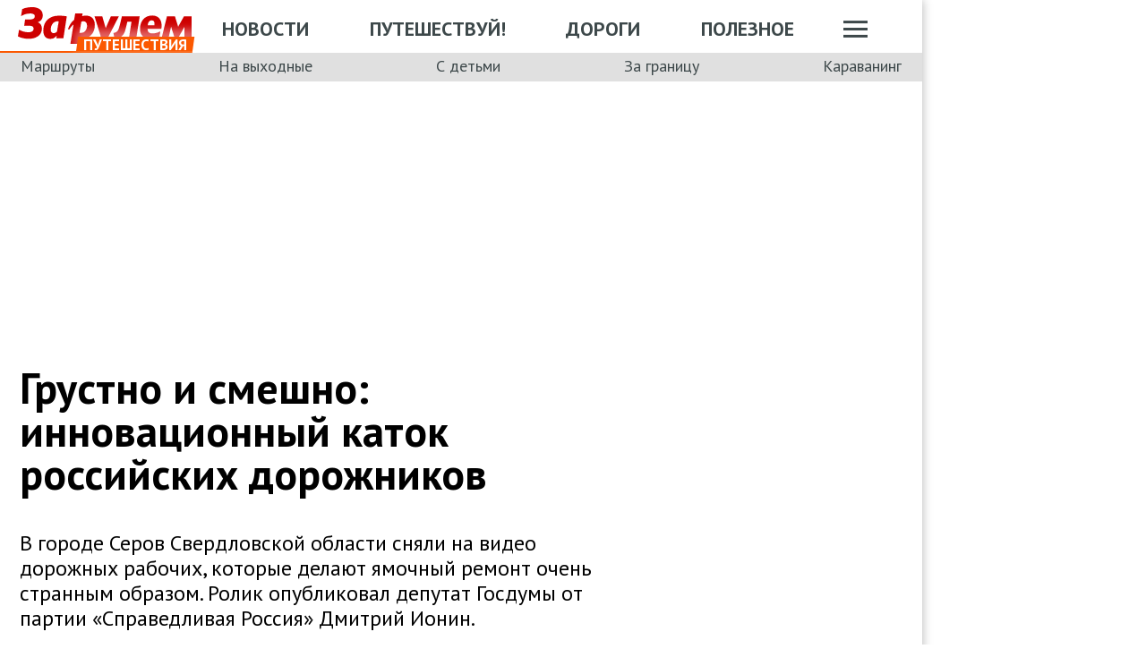

--- FILE ---
content_type: text/html; charset=utf-8
request_url: https://www.zr.ru/content/news/912278-grustno-i-smeshno-innovatsionny/
body_size: 45240
content:
<!DOCTYPE html><html lang="ru" prefix="og: http://ogp.me/ns#"><head><meta charSet="utf-8" data-next-head=""/><meta charSet="utf-8"/><meta name="viewport" content="width=device-width" data-next-head=""/><meta name="viewport" content="width=device-width, initial-scale=1"/><title data-next-head="">Грустно и смешно: инновационный каток российских дорожников</title><meta property="og:title" content="Грустно и смешно: инновационный каток российских дорожников" data-next-head=""/><meta name="twitter:title" content="Грустно и смешно: инновационный каток российских дорожников" data-next-head=""/><meta name="og:type" content="article" data-next-head=""/><meta name="og:description" content="В городе Серов Свердловской области сняли на видео дорожных рабочих, которые делают ямочный ремонт очень странным образом. Ролик опубликовал депутат Госдумы от партии «Справедливая Россия» Дмитрий Ионин." data-next-head=""/><meta name="description" content="В городе Серов Свердловской области сняли на видео дорожных рабочих, которые делают ямочный ремонт очень странным образом. Ролик опубликовал депутат Госдумы от партии «Справедливая Россия» Дмитрий Ионин." data-next-head=""/><meta name="twitter:description" content="В городе Серов Свердловской области сняли на видео дорожных рабочих, которые делают ямочный ремонт очень странным образом. Ролик опубликовал депутат Госдумы от партии «Справедливая Россия» Дмитрий Ионин." data-next-head=""/><link rel="canonical" href="https://www.zr.ru/content/news/912278-grustno-i-smeshno-innovatsionny/" data-next-head=""/><meta name="og:url" content="https://www.zr.ru/content/news/912278-grustno-i-smeshno-innovatsionny/" data-next-head=""/><meta name="twitter:url" content="https://www.zr.ru/content/news/912278-grustno-i-smeshno-innovatsionny/" data-next-head=""/><meta name="twitter:domain" content="zr.ru" data-next-head=""/><meta name="twitter:card" content="summary_large_image" data-next-head=""/><meta name="twitter:site" content="@zr_ru" data-next-head=""/><meta name="twitter:creator" content="@zr_ru" data-next-head=""/><meta property="og:site_name" content="zr.ru" data-next-head=""/><meta name="robots" content="max-image-preview:large" data-next-head=""/><link rel="amphtml" href="https://www.zr.ru/content/amp/news/912278-grustno-i-smeshno-innovatsionny/" data-next-head=""/><meta name="og:image" content="https://www.zr.ru/d/story/96/912278/7877.jpg" data-next-head=""/><link rel="image_src" href="https://www.zr.ru/d/story/96/912278/7877.jpg" data-next-head=""/><meta name="twitter:image:src" content="https://www.zr.ru/d/story/96/912278/7877.jpg" data-next-head=""/><meta name="vk:image" content="https://www.zr.ru/d/story/96/912278/7877.jpg" data-next-head=""/><meta property="og:image:width" content="1200" data-next-head=""/><meta property="og:image:height" content="630" data-next-head=""/><meta property="og:video" content="//www.youtube.com/embed/-lnHxebftDA" data-next-head=""/><link rel="icon" href="https://www.zr.ru/favicons/favicon.ico"/><link rel="icon" type="image/svg+xml" href="https://www.zr.ru/favicons/zr-favicon.svg"/><link rel="mask-icon" href="https://www.zr.ru/favicons/safari-pinned-tab.svg" color="#993f3f"/><link rel="shortcut icon" href="https://www.zr.ru/favicons/favicon.ico"/><link rel="manifest" href="https://www.zr.ru/favicons/manifest.json"/><link rel="alternate" type="application/rss+xml" href="/rss-news/"/><meta name="msvalidate.01" content="71A8B53C6A0DA51B4BE4DD9A0D7F9F99"/><meta name="yandex-verification" content="72740ea7de6b5475"/><meta name="wmail-verification" content="38871c8ad1263b1abddcfcdee4401690"/><meta name="pmail-verification" content="ce4b4b687aef3b2e06b02c0515e0cdca"/><meta name="google-site-verification" content="GI3O26ipZlvbiZTWJ78zrwHW1-mO5rEwNTElCxQDPlM"/><link rel="preconnect" href="https://mc.yandex.ru/"/><link rel="preconnect" href="https://www.googletagmanager.com/"/><script type="application/ld+json" data-next-head="">{"@context":"https://schema.org/","@type":"Organization","name":"За pулем","url":"https://www.zr.ru/","logo":{"@type":"ImageObject","url":" https://www.zr.ru/f/media/logo-zr-schema.png","contentUrl":"https://www.zr.ru/f/media/logo-zr-schema.png","width":292,"height":75},"address":{"@type":"PostalAddress","streetAddress":"проезд Ольминского, дом 3А, стр. 3, этаж 4. Помещения 416- 421","addressLocality":"Москва","addressRegion":"Москва","postalCode":107045,"addressCountry":{"@type":"Country","name":"Россия"}},"telephone":"8(495)607-27-33","sameAs":["https://ru.wikipedia.org/wiki/%D0%97%D0%B0_%D1%80%D1%83%D0%BB%D1%91%D0%BC","https://twitter.com/zr_ru","https://vk.com/zronline","https://www.facebook.com/ZRulem","https://www.youtube.com/user/tvzrru","https://www.instagram.com/zr_ru/","https://zen.yandex.ru/zr.ru","https://news.google.com/publications/CAAqBwgKMMuFhQsw-p-CAw?oc=3&ceid=RU:ru"]}</script><script type="application/ld+json" data-next-head="">{"@context":"https://schema.org","@type":"WebSite","name":"За pулем","description":"Официальный сайт журнала «За рулем». Ежедневные автомобильные новости и статьи, тесты, характеристики и подбор машин. Машину повредили на платной стоянке. А виноваты - вы! - сайт «За рулем»","image":"https://www.zr.ru/f/media/logo-zr-schema.png","url":"https://www.zr.ru","potentialAction":{"@type":"SearchAction","target":{"@type":"EntryPoint","urlTemplate":"https://www.zr.ru/search/?q={query}"},"query-input":"required name=query"}}</script><script type="application/ld+json" data-next-head="">{"@context":"https://schema.org","@type":"WebPage","url":"https://www.zr.ru/content/news/912278-grustno-i-smeshno-innovatsionny/","mainEntityOfPage":"https://www.zr.ru/content/news/912278-grustno-i-smeshno-innovatsionny/","name":"Грустно и смешно: инновационный каток российских дорожников","headline":"Грустно и смешно: инновационный каток российских дорожников","description":"В городе Серов Свердловской области сняли на видео дорожных рабочих, которые делают ямочный ремонт очень странным образом. Ролик опубликовал депутат Госдумы от партии «Справедливая Россия» Дмитрий Ионин.","genre":"Новости"}</script><script type="application/ld+json" data-next-head="">{"@context":"https://schema.org","@type":"BreadcrumbList","itemListElement":[{"@type":"ListItem","position":1,"name":"За pулем","item":"https://www.zr.ru/"},{"@type":"ListItem","position":2,"name":"Новость","item":"https://www.zr.ru/content/news/912278-grustno-i-smeshno-innovatsionny/"}]}</script><script type="application/ld+json" data-next-head="">{"@context":"https://schema.org","@type":"NewsArticle","articleBody":"В городе Серов Свердловской области сняли на видео дорожных рабочих, которые делают ямочный ремонт очень странным образом. Ролик опубликовал депутат Госдумы от партии «Справедливая Россия» Дмитрий Ионин.","mainEntityOfPage":{"@type":"WebPage","@id":"https://www.zr.ru/content/news/912278-grustno-i-smeshno-innovatsionny/#inPageAd"},"headline":"Грустно и смешно: инновационный каток российских дорожников","name":"Грустно и смешно: инновационный каток российских дорожников","url":"https://www.zr.ru/content/news/912278-grustno-i-smeshno-innovatsionny/","description":"В городе Серов Свердловской области сняли на видео дорожных рабочих, которые делают ямочный ремонт очень странным образом. Ролик опубликовал депутат Госдумы от партии «Справедливая Россия» Дмитрий Ионин.","inLanguage":"ru","datePublished":"2018-05-24T19:05:08","author":[{"@type":"Person","name":"«За рулем» Отдел новостей","url":"https://www.zr.ru/users/123378/","image":"https://www.zr.ru/_ah/img/S2wtoY8NH5IElJcRUhEEYg"}],"image":[{"@type":"ImageObject","contentURL":"https://img.zr.ru/_ah/img/UEXkWXRtWXEIxLjo0kly7A"}],"publisher":{"@type":"Organization","name":"За pулем","logo":{"@type":"ImageObject","url":"https://www.zr.ru/f/media/logo-zr-schema.png"}},"interactionStatistic":{"@type":"InteractionCounter","userInteractionCount":"11341","interactionType":{"@type":"Action","name":"http://schema.org/ViewAction"}},"about":[{"@type":"CreativeWork","name":"Ремонт и строительство дорог"},{"@type":"CreativeWork","name":"Курьезы"},{"@type":"CreativeWork","name":"Все видео"}],"video":[{"@type":"VideoObject","name":"Грустно и смешно: инновационный каток российских дорожников","description":"В городе Серов Свердловской области сняли на видео дорожных рабочих, которые делают ямочный ремонт очень странным образом. Ролик опубликовал депутат Госдумы от партии «Справедливая Россия» Дмитрий Ионин.","thumbnailUrl":"https://img.zr.ru/_ah/img/UEXkWXRtWXEIxLjo0kly7A","uploadDate":"2018-05-24T19:05:08","embedUrl":"//www.youtube.com/embed/-lnHxebftDA"}]}</script><script src="https://vk.com/js/api/openapi.js?169" data-next-head="" type="eb9e85f6c743e4900a483791-text/javascript"></script><script data-next-head="" type="eb9e85f6c743e4900a483791-text/javascript">
    VK.init({ apiId: 52369465, onlyWidgets: true });
</script><link href="https://fonts.googleapis.com/css2?family=PT+Sans:ital,wght@0,400;0,700;1,400;1,700&amp;display=swap" rel="stylesheet"/><script type="eb9e85f6c743e4900a483791-text/javascript">dataLayer = window.dataLayer||[]</script><script type="eb9e85f6c743e4900a483791-text/javascript">
          window.Ya || (window.Ya = {}); 
          window.yaContextCb = window.yaContextCb || [];
          window.Ya.adfoxCode || (window.Ya.adfoxCode = {}); 
          window.Ya.adfoxCode.hbCallbacks || (window.Ya.adfoxCode.hbCallbacks = []);
        </script><noscript data-n-css=""></noscript><script defer="" noModule="" src="/_next/static/chunks/polyfills-42372ed130431b0a.js" type="eb9e85f6c743e4900a483791-text/javascript"></script><script defer="" src="/_next/static/chunks/story.2a653184ec0513a8.js" type="eb9e85f6c743e4900a483791-text/javascript"></script><script defer="" src="/_next/static/chunks/share.79750b1c1710c45b.js" type="eb9e85f6c743e4900a483791-text/javascript"></script><script src="/_next/static/chunks/webpack-082ce4f4148c2abc.js" defer="" type="eb9e85f6c743e4900a483791-text/javascript"></script><script src="/_next/static/chunks/framework-4b8bff41d25f2cea.js" defer="" type="eb9e85f6c743e4900a483791-text/javascript"></script><script src="/_next/static/chunks/main-3140d412404e05f3.js" defer="" type="eb9e85f6c743e4900a483791-text/javascript"></script><script src="/_next/static/chunks/pages/_app-9bc67180401674ea.js" defer="" type="eb9e85f6c743e4900a483791-text/javascript"></script><script src="/_next/static/chunks/pages/content/news/%5B%5B...slug%5D%5D-0ef46661f9d19c22.js" defer="" type="eb9e85f6c743e4900a483791-text/javascript"></script><script src="/_next/static/pK719IPqnQa01bu0cOwqE/_buildManifest.js" defer="" type="eb9e85f6c743e4900a483791-text/javascript"></script><script src="/_next/static/pK719IPqnQa01bu0cOwqE/_ssgManifest.js" defer="" type="eb9e85f6c743e4900a483791-text/javascript"></script><style data-styled="" data-styled-version="6.1.13">html{line-height:1.15;-webkit-text-size-adjust:100%;}/*!sc*/
body{margin:0;font-size:1rem;position:relative;font-family:PT Sans,Arial,Helvetica,sans-serif;color:#000000;line-height:normal;-webkit-font-smoothing:antialised;width:100%;min-height:1px;}/*!sc*/
h1{font-size:48px;font-weight:700;}/*!sc*/
h2{font-size:32px;font-weight:700;}/*!sc*/
h3{font-size:24px;font-weight:700;}/*!sc*/
h4{font-size:19.2px;font-weight:700;color:#5E5E5E;}/*!sc*/
p{font-size:18px;font-weight:400;}/*!sc*/
iframe{width:100%;}/*!sc*/
img{border-style:none;color:transparent;font-size:0;vertical-align:middle;}/*!sc*/
button,input,optgroup,select,textarea{font-family:inherit;font-size:100%;line-height:1.15;margin:0;}/*!sc*/
button,[type="button"],[type="reset"],[type="submit"]{-webkit-appearance:button;}/*!sc*/
a{color:#1C88D4;text-decoration:underline;outline:none;}/*!sc*/
ul{margin:0;padding:0;}/*!sc*/
.table{border:none;width:100%;background-color:#fff;border-radius:4px;font-size:13px;border-collapse:collapse;border-spacing:0;margin-top:1rem;}/*!sc*/
.table tr:first-child td,.table tr:first-child th{border-top:none;}/*!sc*/
.table td,.table th{line-height:17px;padding:10px 6px;}/*!sc*/
.table td{border-top:1px solid #E0E0E0;}/*!sc*/
caption,td,th{font-weight:400;vertical-align:top;text-align:left;}/*!sc*/
@media (max-width:1024px){body{margin:0;font-size:16px;font-style:normal;font-weight:400;text-size-adjust:none;}h1{font-size:28px;line-height:2.125rem;font-weight:700;color:#970000;text-transform:uppercase;}h2{color:#000000;font-size:24px;font-weight:700;line-height:1.625rem;}h3{color:#000000;font-size:21px;font-weight:700;line-height:1.5rem;}h4{font-size:19.2px;font-weight:700;color:#5e5e5e;}p{font-size:17px;font-weight:400;}}/*!sc*/
.adfox-banner-background{z-index:1;width:1030px!important;margin-right:280px!important;overflow:visible!important;}/*!sc*/
.adfox-banner-background>div{position:absolute!important;left:100%!important;}/*!sc*/
@media (min-width:1366px){.adfox-banner-background{width:1100px!important;}}/*!sc*/
@media (min-width:1700px){.adfox-banner-background{width:1100px!important;left:50%!important;-webkit-transform:translateX(-50%);transform:translateX(-50%);}}/*!sc*/
data-styled.g1[id="sc-global-cXzZnk1"]{content:"sc-global-cXzZnk1,"}/*!sc*/
.fbeMAY{z-index:unset;clear:both;position:relative;}/*!sc*/
.fbeMAY>div:empty{min-height:unset;}/*!sc*/
.eYAwEc{z-index:unset;clear:both;content-visibility:hidden;min-height:150px;contain-intrinsic-size:100% 150px;position:relative;}/*!sc*/
@media (max-width:1024px){.eYAwEc{min-height:150px;contain-intrinsic-size:100% 150px;}}/*!sc*/
.eYAwEc>div:empty{min-height:unset;}/*!sc*/
.euxqHg{z-index:unset;clear:both;content-visibility:hidden;min-height:270px;contain-intrinsic-size:100% 270px;position:relative;}/*!sc*/
@media (max-width:1024px){.euxqHg{min-height:252px;contain-intrinsic-size:100% 252px;}}/*!sc*/
.euxqHg>div:empty{min-height:unset;}/*!sc*/
.cMIEXM{z-index:unset;clear:both;content-visibility:hidden;min-height:250px;contain-intrinsic-size:100% 250px;position:relative;}/*!sc*/
@media (max-width:1024px){.cMIEXM{min-height:unset;contain-intrinsic-size:100% unset;}}/*!sc*/
.cMIEXM>div:empty{min-height:unset;}/*!sc*/
.gHZpII{z-index:unset;clear:both;content-visibility:hidden;min-height:50px;contain-intrinsic-size:100% 50px;position:relative;}/*!sc*/
@media (max-width:1024px){.gHZpII{min-height:unset;contain-intrinsic-size:100% unset;}}/*!sc*/
.gHZpII>div:empty{min-height:unset;}/*!sc*/
data-styled.g2[id="styled__SuspendableElement-sc-85c4219a-0"]{content:"fbeMAY,eYAwEc,euxqHg,cMIEXM,gHZpII,"}/*!sc*/
.eQZHTN{position:relative;box-sizing:border-box;background:transparent;display:none;z-index:100;position:sticky;top:90px;display:block;}/*!sc*/
@media (max-width:1024px){.eQZHTN{position:sticky;top:0;}}/*!sc*/
@media (max-width:768px){.eQZHTN{display:none;}}/*!sc*/
@media (max-width:768px){.eQZHTN{display:block;background:#fff;margin:1rem 0;overflow:hidden;}}/*!sc*/
.cUwsgj{position:relative;box-sizing:border-box;background:transparent;display:none;z-index:auto;display:block;}/*!sc*/
@media (max-width:768px){.cUwsgj{display:none;}}/*!sc*/
.kFOYEr{position:relative;box-sizing:border-box;background:transparent;display:none;z-index:auto;}/*!sc*/
@media (max-width:768px){.kFOYEr{display:block;background:#fff;margin:1rem 0;overflow:hidden;}}/*!sc*/
data-styled.g3[id="styled__Wrapper-sc-71b580c4-0"]{content:"eQZHTN,cUwsgj,kFOYEr,"}/*!sc*/
.jFEYAL{display:block;width:100%;position:relative;height:250px;overflow:hidden;}/*!sc*/
.jFEYAL>*:first-child{height:100%;}/*!sc*/
.jFEYAL>div{display:flex;width:100%;justify-content:center;align-items:center;}/*!sc*/
.jFEYAL>div>div{width:100%;}/*!sc*/
.jFEYAL>*{width:100%;height:100%;display:block;}/*!sc*/
@media (max-width:768px){.jFEYAL{height:300px;}.jFEYAL>*:first-child{height:300px;}.jFEYAL>*{height:300px;}.jFEYAL>div{display:flex;width:100%;justify-content:center;align-items:center;text-align:center;height:300px;}.jFEYAL>div>div{width:100%;height:300px;display:flex;align-items:center;justify-content:center;}}/*!sc*/
.Qyvnz{display:block;width:100%;position:relative;height:250px;overflow:hidden;height:auto;min-height:300px;max-height:480px;}/*!sc*/
.Qyvnz>*:first-child{height:100%;}/*!sc*/
.Qyvnz>div{display:flex;width:100%;justify-content:center;align-items:center;}/*!sc*/
.Qyvnz>div>div{width:100%;}/*!sc*/
.Qyvnz>*{width:100%;height:100%;display:block;}/*!sc*/
@media (max-width:768px){.Qyvnz{height:300px;}.Qyvnz>*:first-child{height:300px;}.Qyvnz>*{height:300px;}.Qyvnz>div{display:flex;width:100%;justify-content:center;align-items:center;text-align:center;height:300px;}.Qyvnz>div>div{width:100%;height:300px;display:flex;align-items:center;justify-content:center;}}/*!sc*/
data-styled.g4[id="styled__BannerWrapper-sc-71b580c4-1"]{content:"jFEYAL,Qyvnz,"}/*!sc*/
.dNZNDP{position:fixed;top:0;left:0;right:0;bottom:0;display:flex;}/*!sc*/
@media (min-width:1700px){.dNZNDP{display:block;max-width:1100px;margin:0 auto;}}/*!sc*/
data-styled.g5[id="styled__BrandingWrap-sc-4a24463a-0"]{content:"dNZNDP,"}/*!sc*/
.ftuJXN{flex-shrink:0;width:1100px;}/*!sc*/
@media (max-width:1365px){.ftuJXN{width:1030px;}}/*!sc*/
@media (max-width:1024px){.ftuJXN{width:100%;overflow:hidden;}}/*!sc*/
data-styled.g6[id="styled__BrandingLimiter-sc-4a24463a-1"]{content:"ftuJXN,"}/*!sc*/
.cMtYv{display:flex;align-items:center;flex-grow:1;}/*!sc*/
@media (min-width:1700px){.cMtYv{position:absolute;left:100%;bottom:0;top:0;max-width:1100px;min-width:250px;align-items:flex-start;}}/*!sc*/
data-styled.g7[id="styled__BrandingContent-sc-4a24463a-2"]{content:"cMtYv,"}/*!sc*/
.iNKMEx{box-shadow:0 0 11px rgb(0 0 0 / 30%);position:relative;z-index:2;background-color:#fff;width:1100px;min-height:1000px;}/*!sc*/
@media (min-width:1700px){.iNKMEx{margin:0 auto;}}/*!sc*/
@media (max-width:1365px){.iNKMEx{width:1030px;}}/*!sc*/
@media (max-width:1024px){.iNKMEx{width:100%;}}/*!sc*/
data-styled.g8[id="styled__PageWrap-sc-bef572b-0"]{content:"iNKMEx,"}/*!sc*/
.hcYmbM{position:relative;z-index:1;min-height:1000px;width:100%;}/*!sc*/
data-styled.g9[id="styled__PageChildren-sc-bef572b-1"]{content:"hcYmbM,"}/*!sc*/
.eHUKKp{text-decoration:none;border-bottom:0.0625rem solid transparent;transition:0.3s;cursor:pointer;color:#fff;font-weight:400;font-size:inherit;width:auto;}/*!sc*/
.eHUKKp:hover{border-color:#fff;}/*!sc*/
.cCMzhG{text-decoration:none;border-bottom:0.0625rem solid transparent;transition:0.3s;cursor:pointer;color:#3D484A;font-weight:700;font-size:inherit;width:auto;}/*!sc*/
.cCMzhG:hover{border-color:#3D484A;}/*!sc*/
.eNyyZd{text-decoration:none;border-bottom:0.0625rem solid transparent;transition:0.3s;cursor:pointer;color:#3D484A;font-weight:400;font-size:inherit;width:auto;}/*!sc*/
.eNyyZd:hover{border-color:#3D484A;}/*!sc*/
.jOMOtd{text-decoration:none;border-bottom:0.0625rem solid transparent;transition:0.3s;cursor:pointer;color:#000;font-weight:400;font-size:inherit;width:auto;}/*!sc*/
.jOMOtd:hover{border-color:#000;}/*!sc*/
.jPRAwh{text-decoration:none;border-bottom:0.0625rem solid transparent;transition:0.3s;cursor:pointer;color:#1C88D4;font-weight:400;font-size:inherit;width:auto;}/*!sc*/
.jPRAwh:hover{border-color:#1C88D4;}/*!sc*/
.dbWXkh{text-decoration:none;border-bottom:0.0625rem solid transparent;transition:0.3s;cursor:pointer;color:#BDBDBD;font-weight:400;font-size:inherit;width:auto;}/*!sc*/
.dbWXkh:hover{border-color:#BDBDBD;}/*!sc*/
.koOCyu{text-decoration:none;border-bottom:0.0625rem solid transparent;transition:0.3s;cursor:pointer;color:#BDBDBD;font-weight:400;font-size:17px;width:auto;}/*!sc*/
.koOCyu:hover{border-color:#BDBDBD;}/*!sc*/
data-styled.g10[id="styled__UiLink-sc-3f69b705-0"]{content:"eHUKKp,cCMzhG,eNyyZd,jOMOtd,jPRAwh,dbWXkh,koOCyu,"}/*!sc*/
.exFSQ{display:flex;align-items:center;font-weight:700;color:#808080;font-size:0.875rem;margin-top:0.3rem;}/*!sc*/
.exFSQ>*{display:flex;align-items:center;color:#808080;}/*!sc*/
.exFSQ>:not(:last-child){margin-right:1rem;}/*!sc*/
@media (max-width:1024px){.exFSQ{font-size:0.875rem;margin-top:0.125rem;margin-bottom:0.25rem;}}/*!sc*/
data-styled.g12[id="styled__ItemCounters-sc-e3f7e6cf-0"]{content:"exFSQ,"}/*!sc*/
.bEkDsF{display:flex;flex-flow:row;column-gap:10px;}/*!sc*/
data-styled.g21[id="styled__DateBar-sc-2d739d18-0"]{content:"bEkDsF,"}/*!sc*/
.fPzHnF img{margin-right:6px;vertical-align:middle;}/*!sc*/
data-styled.g29[id="styled__AuthorContainer-sc-1f148acf-0"]{content:"fPzHnF,"}/*!sc*/
.gTfllN{color:#723b86;cursor:pointer;text-decoration:none;border-bottom:0.0625rem solid transparent;transition:0.3s;font-size:inherit;vertical-align:middle;font-weight:700;line-height:1;}/*!sc*/
.gTfllN:hover{border-color:#000;}/*!sc*/
@media (max-width:1024px){.gTfllN{font-size:inherit;}}/*!sc*/
@media (max-width:768px){.gTfllN{font-size:inherit;}}/*!sc*/
data-styled.g30[id="styled__AuthorName-sc-1f148acf-1"]{content:"gTfllN,"}/*!sc*/
.kBXbxo{border-radius:50px;object-fit:cover;}/*!sc*/
data-styled.g34[id="styled__AvatarImage-sc-74ca9d26-0"]{content:"kBXbxo,"}/*!sc*/
.iujlYY{appearance:none;cursor:pointer;transition:0.3s;background-color:transparent;border:none;padding:0;vertical-align:middle;}/*!sc*/
.iujlYY img{max-width:100%;height:auto;color:transparent;}/*!sc*/
data-styled.g35[id="styled__VoteButton-sc-999e1633-0"]{content:"iujlYY,"}/*!sc*/
.hDIaeW{font-weight:700;margin:0 0.3125rem;object-fit:contain;color:#000000;vertical-align:middle;font-size:15px;color:#34BF48;}/*!sc*/
data-styled.g36[id="styled__VoteValue-sc-999e1633-1"]{content:"hDIaeW,"}/*!sc*/
.hwYeUC{display:flex;align-items:center;}/*!sc*/
data-styled.g95[id="styled__SocialLinks-sc-ec211017-0"]{content:"hwYeUC,"}/*!sc*/
.iMcwEB{transition:0.3s;}/*!sc*/
.iMcwEB:not(:last-child){margin-right:0.3125rem;}/*!sc*/
.iMcwEB:hover{opacity:0.5;}/*!sc*/
data-styled.g96[id="styled__SocialLink-sc-ec211017-1"]{content:"iMcwEB,"}/*!sc*/
.kgFbyB{display:flex;flex-direction:column;width:300px;flex-shrink:0;margin:0 1rem 0 1rem;z-index:0;margin-top:0;}/*!sc*/
@media (max-width:1024px){.kgFbyB{display:none;}}/*!sc*/
data-styled.g142[id="styled__Sidebar-sc-a7bdc69b-0"]{content:"kgFbyB,"}/*!sc*/
.bQstAE{margin-bottom:24px;flex-shrink:0;height:600px;}/*!sc*/
.bQuuYO{margin-bottom:24px;flex-shrink:0;height:880px;}/*!sc*/
data-styled.g143[id="styled__SidebarWrap-sc-a7bdc69b-1"]{content:"bQstAE,bQuuYO,"}/*!sc*/
.kFDUbt{position:sticky;top:0;left:0;right:0;height:90px;justify-content:space-between;align-items:center;box-sizing:border-box;z-index:100;background-color:#fff;width:1100px;}/*!sc*/
@media (min-width:1700px){.kFDUbt{width:1100px;margin:0 auto;}}/*!sc*/
@media (min-width:1366px){.kFDUbt{width:1100px;}}/*!sc*/
@media (max-width:1365px){.kFDUbt{width:1030px;}}/*!sc*/
@media (max-width:1024px){.kFDUbt{width:100%;height:76px;}}/*!sc*/
@media (max-width:768px){.kFDUbt{width:100%;overflow:visible;height:76px;}}/*!sc*/
data-styled.g188[id="styled__Header-sc-2713e267-0"]{content:"kFDUbt,"}/*!sc*/
.gtKgwk{padding:8px 10px 8px 20px;position:relative;z-index:15;display:flex;align-items:center;background:#fff;}/*!sc*/
@media (max-width:1024px){.gtKgwk{padding:4px 12px 4px 12px;height:40px;justify-content:space-between;}}/*!sc*/
data-styled.g189[id="styled__HeaderContent-sc-2713e267-1"]{content:"gtKgwk,"}/*!sc*/
.cEEsbt{display:inline-block;height:41px;width:194px;z-index:3;background:url(/_next/static/media/defaultLogo.bce9a01c.svg) no-repeat 0 0;background-size:contain;}/*!sc*/
.cEEsbt:hover{border-color:transparent;}/*!sc*/
@media (max-width:1024px){.cEEsbt{height:32px;width:152px;background-size:cover;}}/*!sc*/
@media (max-width:768px){.cEEsbt{height:2rem;width:152px;margin:0;}}/*!sc*/
data-styled.g190[id="styled__LogoLink-sc-2713e267-2"]{content:"cEEsbt,"}/*!sc*/
.knHJOu{flex:1;z-index:2;}/*!sc*/
@media (max-width:768px){.knHJOu{display:none;}}/*!sc*/
data-styled.g191[id="styled__HeaderNavContainerDesktop-sc-2713e267-3"]{content:"knHJOu,"}/*!sc*/
.eEToYU{text-transform:uppercase;font-weight:700;font-size:22px;color:#fff;display:flex;justify-content:space-around;align-items:center;padding-top:0.35rem;}/*!sc*/
@media (max-width:1024px){.eEToYU{padding-top:3px;margin-right:0;}}/*!sc*/
@media (max-width:786px){.eEToYU{padding-top:0.3125rem;}}/*!sc*/
data-styled.g192[id="styled__HeaderNav-sc-2713e267-4"]{content:"eEToYU,"}/*!sc*/
.cTsgPo{font-size:22px;flex-shrink:0;}/*!sc*/
@media (max-width:1024px){.cTsgPo{font-size:18px;}}/*!sc*/
data-styled.g193[id="styled__HeaderNavLink-sc-2713e267-5"]{content:"cTsgPo,"}/*!sc*/
.buYYcH{margin-left:20px;padding-top:0.35rem;display:flex;align-items:center;width:79px;}/*!sc*/
@media (max-width:1024px){.buYYcH{padding-top:3px;}}/*!sc*/
@media (max-width:768px){.buYYcH{padding-top:0;margin-left:0;width:auto;}}/*!sc*/
data-styled.g194[id="styled__HeaderActions-sc-2713e267-6"]{content:"buYYcH,"}/*!sc*/
.bgVCVX{cursor:pointer;transition:0.3s;display:block;width:1.75rem;height:1.1875rem;background:url(/_next/static/media/sitemapIcon.90b91ca3.svg) no-repeat center center;}/*!sc*/
data-styled.g195[id="styled__SitemapButton-sc-2713e267-7"]{content:"bgVCVX,"}/*!sc*/
.gKsJic{background:#E0E0E0;font-size:1.25rem;padding:0.1rem 0.75rem 0.25rem;display:flex;position:relative;z-index:10;align-items:center;box-sizing:border-box;height:32px;}/*!sc*/
@media (max-width:1024px){.gKsJic{height:28px;}}/*!sc*/
data-styled.g196[id="styled__HeaderTags-sc-2713e267-8"]{content:"gKsJic,"}/*!sc*/
.liFcck{display:flex;align-items:center;overflow-x:scroll;scroll-behavior:smooth;-ms-overflow-style:none;scrollbar-width:none;justify-content:space-between;}/*!sc*/
.liFcck::-webkit-scrollbar{display:none;}/*!sc*/
data-styled.g197[id="styled__TagsLinks-sc-2713e267-9"]{content:"liFcck,"}/*!sc*/
.jodwTz{flex-shrink:0;font-size:18px;}/*!sc*/
.jodwTz:not(:last-child){margin-right:1.25rem;}/*!sc*/
data-styled.g198[id="styled__TagsLink-sc-2713e267-10"]{content:"jodwTz,"}/*!sc*/
.bJAtIr{overflow:hidden;margin:0 0.6875rem;width:100%;}/*!sc*/
data-styled.g199[id="styled__TagsWrap-sc-2713e267-11"]{content:"bJAtIr,"}/*!sc*/
.iXOKIc{display:flex;flex-flow:row;align-items:flex-start;justify-content:space-between;font-weight:400;vertical-align:top;text-align:left;}/*!sc*/
@media (max-width:768px){.iXOKIc{flex-flow:column;overflow:hidden;}}/*!sc*/
data-styled.g202[id="styled__SitemapPanel-sc-2713e267-14"]{content:"iXOKIc,"}/*!sc*/
.fQCwlB{width:271px;background:#F2F2F2;min-width:222px;}/*!sc*/
data-styled.g203[id="styled__SitemapList-sc-2713e267-15"]{content:"fQCwlB,"}/*!sc*/
.fwbNDU{padding:10px 0 10px 20px;display:flex;flex-flow:column;align-items:flex-end;}/*!sc*/
data-styled.g204[id="styled__SitemapAnnouns-sc-2713e267-16"]{content:"fwbNDU,"}/*!sc*/
.hMSNVr{display:block;padding:10px 0 10px 20px;border-bottom:1px solid #5E5E5E;cursor:pointer;}/*!sc*/
.hMSNVr span{color:#3d484a;font-size:17px;font-weight:700;}/*!sc*/
.hMSNVr:last-child{border-bottom:none;padding:15px 0 15px 20px;}/*!sc*/
.hMSNVr:last-child span{font-size:16px;}/*!sc*/
.hMSNVr:hover{background-color:#CE0000;}/*!sc*/
.hMSNVr:hover span{color:#fff;}/*!sc*/
data-styled.g205[id="styled__SitemapLink-sc-2713e267-17"]{content:"hMSNVr,"}/*!sc*/
.jkLXLa{margin:0 0 12px;display:flex;justify-content:space-between;}/*!sc*/
data-styled.g206[id="styled__SitemapStories-sc-2713e267-18"]{content:"jkLXLa,"}/*!sc*/
.fZKzHH{padding:0 22px 18px;border-right:1px solid #5E5E5E;cursor:pointer;width:33%;max-height:300px;overflow:hidden;}/*!sc*/
.fZKzHH:first-child{padding-left:0;}/*!sc*/
.fZKzHH:last-child{border-right:none;padding-right:0;}/*!sc*/
data-styled.g207[id="styled__SitemapStory-sc-2713e267-19"]{content:"fZKzHH,"}/*!sc*/
.eAHmRw{font-weight:400;font-size:14px;line-height:18px;text-transform:lowercase;color:#5E5E5E;padding:6px 0 0 0;letter-spacing:0;}/*!sc*/
data-styled.g208[id="styled__StoryDate-sc-2713e267-20"]{content:"eAHmRw,"}/*!sc*/
.fIPhWF{display:block;font-size:20px;line-height:22px;font-weight:700;padding-top:6px;}/*!sc*/
.fIPhWF:hover{border-color:transparent;}/*!sc*/
data-styled.g209[id="styled__StoryLink-sc-2713e267-21"]{content:"fIPhWF,"}/*!sc*/
.htaffr{font-size:16px;line-height:21px;font-weight:400;color:#000000;padding-top:6px;}/*!sc*/
data-styled.g210[id="styled__StoryDescription-sc-2713e267-22"]{content:"htaffr,"}/*!sc*/
.gGkPsj{background-color:#E0E0E0;padding-right:20px;border-bottom:1px solid #fff;color:#3D484A;font-size:16px;font-weight:700;margin-top:0;position:absolute;top:-500px;z-index:0;display:none;transition:top 0.5s ease;}/*!sc*/
@media (max-width:768px){.gGkPsj{top:-800px;width:100%;padding-right:0px;}.gGkPsj .styled__SitemapList-sc-2713e267-15{width:100%;display:grid;grid-template-columns:repeat(2,1fr);background:#3D484A;grid-row-gap:1px;grid-column-gap:1px;}.gGkPsj .styled__SitemapLink-sc-2713e267-17{padding-left:12px;font-size:17px;line-height:22px;font-weight:700;color:#3D484A;background:#F2F2F2;border:none;padding-right:12px;box-sizing:border-box;}.gGkPsj .styled__SitemapLink-sc-2713e267-17:last-child{width:100%;grid-column-start:1;grid-column-end:3;text-align:center;padding-left:0;}.gGkPsj .styled__SitemapLink-sc-2713e267-17:hover{background-color:#CE0000;}.gGkPsj .styled__SitemapLink-sc-2713e267-17:hover span{color:#fff;}}/*!sc*/
data-styled.g213[id="styled__Sitemap-sc-2713e267-25"]{content:"gGkPsj,"}/*!sc*/
.gfpWhR{position:absolute;left:0;bottom:0;width:216px;border-bottom:2px solid #FB5800;-webkit-transform:skew(-8deg);-moz-transform:skew(-8deg);-o-transform:skew(-8deg);z-index:5;display:inline-block;}/*!sc*/
@media (max-width:1024px){.gfpWhR{width:167px;}}/*!sc*/
data-styled.g218[id="styled__SpecialMarkContainer-sc-2713e267-30"]{content:"gfpWhR,"}/*!sc*/
.eMcYfo{background-color:#FB5800;color:#fff;text-transform:uppercase;float:right;font-size:17px;font-weight:700;line-height:14px;padding:2px 7px 0px;box-shadow:0px -5px 10px 3px rgba(255,255,255,0.4);}/*!sc*/
.eMcYfo span{display:inline-block;-webkit-transform:skew(8deg);-moz-transform:skew(8deg);-o-transform:skew(8deg);}/*!sc*/
@media (max-width:1024px){.eMcYfo{font-size:14px;}}/*!sc*/
data-styled.g219[id="styled__SpecialMark-sc-2713e267-31"]{content:"eMcYfo,"}/*!sc*/
.isCJWP{height:43px;margin-right:0px;}/*!sc*/
@media (max-width:1024px){.isCJWP{height:36px;margin-right:0px;}}/*!sc*/
data-styled.g220[id="styled__LogoContainer-sc-2713e267-32"]{content:"isCJWP,"}/*!sc*/
@media (max-width:1024px){.guGqDQ{height:114px!important;object-fit:cover!important;}}/*!sc*/
data-styled.g224[id="styled__SitemapImage-sc-2713e267-36"]{content:"guGqDQ,"}/*!sc*/
.iVFHkl{display:flex;align-items:flex-start;}/*!sc*/
data-styled.g225[id="styled__FooterTop-sc-fa928143-0"]{content:"iVFHkl,"}/*!sc*/
.hhMcMH{display:flex;align-items:flex-start;flex-wrap:wrap;}/*!sc*/
@media (max-width:1024px){.hhMcMH{display:none;}}/*!sc*/
data-styled.g226[id="styled__FooterMenu-sc-fa928143-1"]{content:"hhMcMH,"}/*!sc*/
.gicepv:not(:last-child){margin-right:1.25rem;}/*!sc*/
data-styled.g227[id="styled__FooterMenuLink-sc-fa928143-2"]{content:"gicepv,"}/*!sc*/
.gvVxRv{display:flex;align-items:flex-start;margin-left:auto;}/*!sc*/
@media (max-width:1024px){.gvVxRv{display:none;}}/*!sc*/
data-styled.g228[id="styled__FooterWrap-sc-fa928143-3"]{content:"gvVxRv,"}/*!sc*/
.kNMwVb{width:11rem;height:2.3125rem;display:block;background:url(/_next/static/media/footerLogo.55917780.svg) no-repeat center center;}/*!sc*/
.kNMwVb:hover{border-color:transparent;}/*!sc*/
@media (max-width:1024px){.kNMwVb{max-width:155px;height:33px;}}/*!sc*/
data-styled.g229[id="styled__FooterLogoLink-sc-fa928143-4"]{content:"kNMwVb,"}/*!sc*/
.bYZJXN{margin-top:1rem;display:flex;align-items:center;justify-content:space-between;}/*!sc*/
@media (max-width:1024px){.bYZJXN{padding-bottom:12px;display:block;}}/*!sc*/
data-styled.g230[id="styled__FooterBottom-sc-fa928143-5"]{content:"bYZJXN,"}/*!sc*/
.bSlHqt{display:flex;flex-flow:row;}/*!sc*/
data-styled.g231[id="styled__FooterMobileLinks-sc-fa928143-6"]{content:"bSlHqt,"}/*!sc*/
.kXzLHh{display:none;}/*!sc*/
@media (max-width:1024px){.kXzLHh{display:flex;flex-flow:column;justify-content:flex-start;}.kXzLHh .styled__FooterMenuLink-sc-fa928143-2{margin-top:1rem;display:block;color:#BDBDBD;font-size:1.063rem;margin-bottom:5px;line-height:1.5625rem;}}/*!sc*/
data-styled.g232[id="styled__FooterMobile-sc-fa928143-7"]{content:"kXzLHh,"}/*!sc*/
@media (max-width:1024px){.bfkPdO{display:none;}}/*!sc*/
data-styled.g233[id="styled__FooterInfoLinks-sc-fa928143-8"]{content:"bfkPdO,"}/*!sc*/
@media (max-width:1024px){.dYpzAK{display:flex;flex-flow:row;justify-content:space-between;align-items:center;}}/*!sc*/
data-styled.g234[id="styled__FooterInfo-sc-fa928143-9"]{content:"dYpzAK,"}/*!sc*/
.igPYqK{display:none;}/*!sc*/
@media (max-width:1024px){.igPYqK{display:block;position:absolute;top:16px;right:12px;}}/*!sc*/
data-styled.g235[id="styled__MobileAge-sc-fa928143-10"]{content:"igPYqK,"}/*!sc*/
.udkVp{margin-left:0.9375rem;}/*!sc*/
@media (max-width:1024px){.udkVp{position:absolute;left:0;top:55px;margin-left:12px;}}/*!sc*/
data-styled.g236[id="styled__FooterSocial-sc-fa928143-11"]{content:"udkVp,"}/*!sc*/
.izsynt{text-align:right;}/*!sc*/
@media (max-width:1024px){.izsynt{display:none;}}/*!sc*/
data-styled.g237[id="styled__FooterPublish-sc-fa928143-12"]{content:"izsynt,"}/*!sc*/
.crNxKb{position:relative;min-width:1000px;z-index:0;color:#BDBDBD;padding:0.75rem 1rem 1.6875rem 1.3125rem;background:#333333;}/*!sc*/
@media (max-width:1024px){.crNxKb{padding:0 12px 0 12px;min-width:auto;}}/*!sc*/
data-styled.g238[id="styled__Footer-sc-fa928143-13"]{content:"crNxKb,"}/*!sc*/
.eikxDr{display:flex;flex-flow:row wrap;}/*!sc*/
data-styled.g239[id="styled__MarketLinks-sc-fa928143-14"]{content:"eikxDr,"}/*!sc*/
.bpdKvL{display:flex;flex-flow:row wrap;}/*!sc*/
.bpdKvL span{font-size:17px;}/*!sc*/
@media (max-width:1024px){.bpdKvL{flex-flow:column;margin-bottom:5px;}}/*!sc*/
data-styled.g240[id="styled__FooterMarkets-sc-fa928143-15"]{content:"bpdKvL,"}/*!sc*/
.bpoOVR{max-width:300px;}/*!sc*/
data-styled.g249[id="styled__SidebarWrap-sc-76f35442-1"]{content:"bpoOVR,"}/*!sc*/
.kATuPc{background:#fff;position:static;padding:1.2rem;padding:0;}/*!sc*/
@media (max-width:1024px){.kATuPc{padding:1.5rem 0.5rem 0;margin:0;}.kATuPc .styled__SidebarName-sc-76f35442-0{color:#970000;font-size:28px;line-height:2.125rem;text-transform:uppercase;font-weight:400;}.kATuPc .styled__SidebarWrap-sc-76f35442-1{max-width:100%;width:100%;}}/*!sc*/
data-styled.g250[id="styled__SidebarBlock-sc-76f35442-2"]{content:"kATuPc,"}/*!sc*/
.ljkOkn{position:relative;width:100%;min-height:720px;box-sizing:border-box;display:flex;padding:1.8125rem 0.375rem 2rem;}/*!sc*/
.ljkOkn div[data-slot-name='3']{min-height:1px;}/*!sc*/
.ljkOkn div[data-slot-name='3'] div{width:100%;height:100%;}/*!sc*/
@media (max-width:1024px){.ljkOkn{padding:0;max-width:512px;margin:0 auto;min-height:unset;}}/*!sc*/
data-styled.g252[id="styled__MainSection-sc-50bce096-0"]{content:"ljkOkn,"}/*!sc*/
.jyiGWw{width:100%;overflow-anchor:none;overflow-anchor:none;}/*!sc*/
@media (max-width:1365px){.jyiGWw{margin-left:16px;}}/*!sc*/
@media (max-width:1024px){.jyiGWw{margin-left:0px;padding:1rem 12px;box-sizing:border-box;}}/*!sc*/
data-styled.g253[id="styled__PageContainer-sc-50bce096-1"]{content:"jyiGWw,"}/*!sc*/
.jPnqDR:not(:last-child){margin-bottom:0.375rem;}/*!sc*/
data-styled.g255[id="styled__BrandsItem-sc-50bce096-3"]{content:"jPnqDR,"}/*!sc*/
@media (max-width:1365px){.cBPzXW{display:none;}}/*!sc*/
data-styled.g257[id="styled__BrandsContainer-sc-50bce096-5"]{content:"cBPzXW,"}/*!sc*/
.haOcRd{width:5rem;flex-shrink:0;font-size:0.8125rem;}/*!sc*/
data-styled.g258[id="styled__Brands-sc-50bce096-6"]{content:"haOcRd,"}/*!sc*/
.gGtFMQ{margin:0 auto 10px auto;padding-top:2rem;height:112px;max-width:682px;}/*!sc*/
@media (max-width:1024px){.gGtFMQ{margin:0 auto 40px auto;}}/*!sc*/
data-styled.g262[id="styled__MarketPlace-sc-50bce096-10"]{content:"gGtFMQ,"}/*!sc*/
.foRIln{display:flex;justify-content:space-between;scroll-behavior:smooth;}/*!sc*/
.foRIln #vk_comments{margin-bottom:1.5rem;}/*!sc*/
.foRIln .form-field-rich-img{height:auto;max-width:100%;margin:5px 0 5px 0;width:100%;}/*!sc*/
.foRIln .form-field-rich-img h2{display:none;}/*!sc*/
.foRIln .form-field-rich-img span{display:none;}/*!sc*/
.foRIln .table .caption{display:inline-block;font-weight:700;line-height:1.2;font-size:1.125rem;}/*!sc*/
@media (max-width:1024px){.foRIln .table .caption{display:block;font-size:1rem;margin-top:11px;line-height:1.1875rem;font-weight:700;}}/*!sc*/
data-styled.g266[id="styled__StoryWrapper-sc-3b56ece3-0"]{content:"foRIln,"}/*!sc*/
.jBBZyM{font-size:24px;line-height:1.2;margin-bottom:1.625rem;}/*!sc*/
data-styled.g268[id="styled__StoryDescription-sc-3b56ece3-2"]{content:"jBBZyM,"}/*!sc*/
.jnWKQt{line-height:1.2;}/*!sc*/
.jnWKQt p{padding:0 3.375rem 0 4rem;margin:1.25rem 0;}/*!sc*/
.jnWKQt div[data-slot-name]{clear:both;}/*!sc*/
.jnWKQt a{color:#1C88D4;}/*!sc*/
.jnWKQt ol{padding-left:3.5rem;}/*!sc*/
.jnWKQt ol li,.jnWKQt li{padding-left:0.5rem;}/*!sc*/
.jnWKQt h2,.jnWKQt h3,.jnWKQt h4{margin-top:1.25rem;}/*!sc*/
.jnWKQt u{text-decoration:none!important;background-image:linear-gradient(#b7d6e8,#b7d6e8)!important;background-position:0 0.15rem!important;background-repeat:repeat-x!important;background-size:auto 1.25rem!important;}/*!sc*/
.jnWKQt .dondo h3{padding:0;}/*!sc*/
.jnWKQt .dondo p{margin:0;font-size:16px;}/*!sc*/
.jnWKQt table{border-radius:4px;font-size:13px;border-radius:4px;font-size:13px;border-collapse:collapse;border-spacing:0;background-color:#fff;width:100%;border:none;padding:0 4rem 1.25rem;margin-top:1rem;}/*!sc*/
.jnWKQt table tr:first-child td{border-top:none;}/*!sc*/
.jnWKQt table td{font-weight:400;vertical-align:top;text-align:left;line-height:17px;padding:10px 6px;border-top:1px solid #BDBDBD!important;}/*!sc*/
.jnWKQt table table tr:first-child td,.jnWKQt table table tr:first-child th,.jnWKQt table .table tr:first-child td,.jnWKQt table .table tr:first-child th{border-top:none;}/*!sc*/
.jnWKQt table h1,.jnWKQt table h2,.jnWKQt table h3,.jnWKQt table h4{padding:0 0 12px 0;}/*!sc*/
.jnWKQt table p{padding:0;font-size:1rem;margin-bottom:0rem;margin-top:0rem;}/*!sc*/
.jnWKQt table p:not(last-child){margin-bottom:0.625rem;}/*!sc*/
data-styled.g269[id="styled__StoryBody-sc-3b56ece3-3"]{content:"jnWKQt,"}/*!sc*/
.diRylh{margin:0 auto;display:flex;flex-flow:row;align-items:center;width:fit-content;padding:25px 0;}/*!sc*/
data-styled.g277[id="styled__StoryNoteSubscribe-sc-3b56ece3-11"]{content:"diRylh,"}/*!sc*/
.krRVRl{display:block;background:transparent;color:#000000;height:auto;position:relative;text-decoration:none;font-size:20px;font-weight:400;line-height:19px;box-sizing:border-box;width:auto;}/*!sc*/
data-styled.g278[id="styled__StoryNoteSubscribeLink-sc-3b56ece3-12"]{content:"krRVRl,"}/*!sc*/
.kHXhOp{display:inline;}/*!sc*/
@media (max-width:768px){.kHXhOp{display:none;}}/*!sc*/
.bWDGxZ{display:none;}/*!sc*/
@media (max-width:768px){.bWDGxZ{display:inline;}}/*!sc*/
data-styled.g279[id="styled__SubscribeText-sc-3b56ece3-13"]{content:"kHXhOp,bWDGxZ,"}/*!sc*/
.ehPErP{color:#5E5E5E;font-size:0.9375rem;}/*!sc*/
data-styled.g280[id="styled__StoryInfo-sc-3b56ece3-14"]{content:"ehPErP,"}/*!sc*/
.cQsssg{display:flex;justify-content:space-between;align-items:center;flex-wrap:wrap;padding:0.625rem 0 0.3125rem;}/*!sc*/
.cQsssg:not(:last-child){border-bottom:0.0625rem solid #b5b5b7;}/*!sc*/
data-styled.g281[id="styled__StoryInfoWrap-sc-3b56ece3-15"]{content:"cQsssg,"}/*!sc*/
.imgUDp{display:flex;align-items:center;margin-right:2.25rem;}/*!sc*/
data-styled.g282[id="styled__StoryInfoAuthors-sc-3b56ece3-16"]{content:"imgUDp,"}/*!sc*/
.bxAMxX{display:flex;align-items:center;margin-right:6px;}/*!sc*/
data-styled.g283[id="styled__InfoAuthor-sc-3b56ece3-17"]{content:"bxAMxX,"}/*!sc*/
.CctJd{display:flex;align-items:center;}/*!sc*/
data-styled.g285[id="styled__StoryInfoMarks-sc-3b56ece3-19"]{content:"CctJd,"}/*!sc*/
.hJzdKb{margin-right:0.625rem;}/*!sc*/
data-styled.g286[id="styled__InfoMarksTitle-sc-3b56ece3-20"]{content:"hJzdKb,"}/*!sc*/
.euYtBa{display:flex;align-items:center;}/*!sc*/
data-styled.g287[id="styled__InfoShare-sc-3b56ece3-21"]{content:"euYtBa,"}/*!sc*/
.hylonZ{position:relative;margin:20px 0;}/*!sc*/
data-styled.g289[id="styled__StoryNote-sc-3b56ece3-23"]{content:"hylonZ,"}/*!sc*/
.dvMwWI{padding:0 3.375rem 0 4rem;line-height:1.33;margin:1.25rem 0;}/*!sc*/
.dvMwWI:first-child{margin-top:0;}/*!sc*/
data-styled.g294[id="styled__StoryParagraph-sc-3b56ece3-28"]{content:"dvMwWI,"}/*!sc*/
.fyhlBg{font-style:italic;font-size:19.2px;padding:0 3.375rem 0 4rem;margin:2rem 0 1rem 0;color:#808080;display:block;position:relative;}/*!sc*/
.fyhlBg:before{content:'“ ';font-size:10rem;letter-spacing:-9rem;color:#970000;line-height:0;position:absolute;top:4rem;left:-1.2rem;display:block;}/*!sc*/
data-styled.g305[id="styled__BlockQuote-sc-3b56ece3-39"]{content:"fyhlBg,"}/*!sc*/
.HyzWr{padding:10px 3.375rem 10px 4rem;font-size:1.125rem;line-height:1.33;}/*!sc*/
.HyzWr li{margin-bottom:0.5rem;}/*!sc*/
data-styled.g310[id="styled__StoryList-sc-3b56ece3-44"]{content:"HyzWr,"}/*!sc*/
.kIkRwH{display:block;}/*!sc*/
data-styled.g312[id="styled__DesktopContainer-sc-3b56ece3-46"]{content:"kIkRwH,"}/*!sc*/
.jgErZn{display:none;}/*!sc*/
data-styled.g313[id="styled__MobileContainer-sc-3b56ece3-47"]{content:"jgErZn,"}/*!sc*/
.gAsulW{max-width:682px;}/*!sc*/
.gAsulW h1{line-height:3rem;}/*!sc*/
@media (max-width:1024px){.gAsulW{max-width:100%;}.gAsulW .video-micro-schema{position:relative;padding-bottom:56.25%;padding-top:25px;height:0;}.gAsulW .video-micro-schema iframe{position:absolute;top:0;left:0;width:100%;height:100%;}.gAsulW h1{color:#000000;margin-top:1rem;line-height:2.125rem;}.gAsulW .styled__StoryDescription-sc-3b56ece3-2{font-size:21px;line-height:1.5rem;margin-bottom:1rem;}.gAsulW .styled__StoryBody-sc-3b56ece3-3{line-height:1.1875rem;letter-spacing:-0.0125rem;}.gAsulW .styled__StoryBody-sc-3b56ece3-3 .table td p{font-size:0.875rem;}.gAsulW .styled__StoryBody-sc-3b56ece3-3 table td img{max-width:512px;object-fit:cover;}.gAsulW .styled__StoryParagraph-sc-3b56ece3-28{padding:0;margin:1rem 0;}.gAsulW .styled__BlockReadmoreItem-sc-3b56ece3-36{color:#970000;font-weight:400;width:auto;margin-right:12px;}.gAsulW .styled__BlockReadmoreImg-sc-3b56ece3-37{height:105px;width:calc(100% + 32px)!important;}.gAsulW .styled__BlockReadmoreHeader-sc-3b56ece3-38{display:block;font-weight:700;font-style:normal;color:rgb(0,0,0);margin-right:12px;font-size:0.875rem;}.gAsulW .styled__BlockQuote-sc-3b56ece3-39{padding:1rem 0 1rem 50px;font-style:italic;font-weight:400;font-size:16px;line-height:1.1875rem;letter-spacing:0.0125rem;}.gAsulW .styled__Readmore3-sc-3b56ece3-30{margin:1rem -10px 1rem -12px;}.gAsulW .styled__Readmore3Header-sc-3b56ece3-33{font-size:0.875rem;font-weight:400;line-height:1rem;color:rgb(0,0,0);padding:6px 6px 0 12px;font-style:normal;}.gAsulW .styled__StoryImgDescription-sc-3b56ece3-43{display:block;font-size:16px;line-height:1.1875rem;margin:1rem 0 0 0;font-weight:700;}.gAsulW .styled__StoryList-sc-3b56ece3-44{font-size:1.0625rem;margin:1rem 0 1rem 1rem;padding:0;display:block!important;}.gAsulW .styled__StoryList-sc-3b56ece3-44 li{list-style-type:disc;}.gAsulW .styled__VideoStoriesTitle-sc-3b56ece3-5{font-size:24px;text-transform:uppercase;line-height:28px;font-weight:400;padding:0;text-align:center;margin-bottom:10px;}.gAsulW .styled__VideoStory-sc-3b56ece3-7{height:auto;margin-bottom:0;}.gAsulW .styled__VideoStoryImgWrapper-sc-3b56ece3-45{height:63px;position:relative;}.gAsulW .styled__VideoStoryImg-sc-3b56ece3-8{height:63px!important;}.gAsulW .styled__VideoStoryIcon-sc-3b56ece3-9{width:23px;height:16px;}.gAsulW .styled__VideoStoryName-sc-3b56ece3-10{font-size:13px;line-height:15px;font-weight:400;padding:11px 0 0;color:#000;}.gAsulW .styled__StoryNoteSubscribeLink-sc-3b56ece3-12{font-size:17px;}.gAsulW .styled__StoryInfoMarks-sc-3b56ece3-19{display:none;}.gAsulW .styled__DesktopContainer-sc-3b56ece3-46{display:none;}.gAsulW .styled__MobileContainer-sc-3b56ece3-47{display:block;}.gAsulW .styled__StoryInfo-sc-3b56ece3-14{font-size:1rem;line-height:1.1875rem;margin-bottom:2rem;}.gAsulW .styled__StoryInfoAuthors-sc-3b56ece3-16{margin-right:0;}.gAsulW .styled__InfoShare-sc-3b56ece3-21{flex-flow:row;padding-top:0rem;width:100%;}.gAsulW .styled__InfoShare-sc-3b56ece3-21 span{display:block;}.gAsulW .styled__CommentsTitle-sc-3b56ece3-26{display:block;max-width:200px;padding:7px 26px;margin:auto;text-align:center;height:45px;border:2px solid #970000;border-radius:8px;color:#970000;font-size:1.5rem;font-weight:400;line-height:1.5rem;margin-top:36px;background-color:transparent;}.gAsulW .styled__CommentsTitle-sc-3b56ece3-26 a{color:#970000;}}/*!sc*/
data-styled.g315[id="styled__StoryItem-sc-3b56ece3-49"]{content:"gAsulW,"}/*!sc*/
@media (max-width:1024px){.jNNpQW{display:none;}}/*!sc*/
data-styled.g316[id="styled__SidebarWrapper-sc-3b56ece3-50"]{content:"jNNpQW,"}/*!sc*/
.fsbXp{margin-left:1.375rem;position:relative;width:14.875rem;}/*!sc*/
@media (max-width:1024px){.fsbXp{margin-left:0px;}}/*!sc*/
data-styled.g379[id="styled__SearchForm-sc-199f31bc-4"]{content:"fsbXp,"}/*!sc*/
.ftqnau{outline:0;background:0 0;height:1.8125rem;width:100%;font-size:1rem;border:0.0625rem solid #BDBDBD;border-radius:0.25rem;padding:0 2.1875rem 0 0.4375rem;transition:0.3s;box-sizing:border-box;}/*!sc*/
.ftqnau:focus{background-color:#E0E0E0;}/*!sc*/
@media (max-width:1024px){.ftqnau{overflow:hidden;padding:0.5em 35px 0.5em 0.5em;background-color:transparent;border:1px solid #3D484A;border-radius:6px;color:#3D484A;transition:none;width:100%;height:auto;}}/*!sc*/
data-styled.g380[id="styled__SearchInput-sc-199f31bc-5"]{content:"ftqnau,"}/*!sc*/
.goNqbE{border:none;width:1.3125rem;height:1.3125rem;background:url(/_next/static/media/searchIcon.89537379.svg) no-repeat center center;position:absolute;top:50%;right:0.4375rem;transform:translateY(-50%);}/*!sc*/
@media (max-width:1024px){.goNqbE{right:8px;}}/*!sc*/
data-styled.g381[id="styled__SearchIconButton-sc-199f31bc-6"]{content:"goNqbE,"}/*!sc*/
.ekStdZ>*+*{margin-top:20px;}/*!sc*/
data-styled.g389[id="styled__FeedWrapper-sc-9feb68cc-0"]{content:"ekStdZ,"}/*!sc*/
.dZidFB{display:flex;align-items:center;}/*!sc*/
@media (max-width:1024px){.dZidFB{width:100%;padding-top:6px;}}/*!sc*/
data-styled.g413[id="styled__ShareButtons-sc-253b4144-0"]{content:"dZidFB,"}/*!sc*/
.hGNTbV{width:30px;height:30px;background:0 0;background-size:cover;background-repeat:no-repeat;margin-left:6px;border:none;cursor:pointer;background-image:url(/_next/static/media/vkIcon.ee77bf5a.svg);}/*!sc*/
@media (max-width:1024px){.hGNTbV{width:42px;height:42px;}}/*!sc*/
.hGNTbV:hover{background-image:url(/_next/static/media/vkIconColor.ef217ed9.svg);}/*!sc*/
.ligleU{width:30px;height:30px;background:0 0;background-size:cover;background-repeat:no-repeat;margin-left:6px;border:none;cursor:pointer;background-image:url(/_next/static/media/tgIcon.fed10115.svg);}/*!sc*/
@media (max-width:1024px){.ligleU{width:42px;height:42px;}}/*!sc*/
.ligleU:hover{background-image:url(/_next/static/media/tgIconColor.573354d6.svg);}/*!sc*/
.lnzcqC{width:30px;height:30px;background:0 0;background-size:cover;background-repeat:no-repeat;margin-left:6px;border:none;cursor:pointer;background-image:url(/_next/static/media/waIcon.5cd05c32.svg);}/*!sc*/
@media (max-width:1024px){.lnzcqC{width:42px;height:42px;}}/*!sc*/
.lnzcqC:hover{background-image:url(/_next/static/media/waIconColor.e546047d.svg);}/*!sc*/
.cMOmlG{width:30px;height:30px;background:0 0;background-size:cover;background-repeat:no-repeat;margin-left:6px;border:none;cursor:pointer;background-image:url(/_next/static/media/okIcon.dda572c4.svg);}/*!sc*/
@media (max-width:1024px){.cMOmlG{width:42px;height:42px;}}/*!sc*/
.cMOmlG:hover{background-image:url(/_next/static/media/okIconColor.636ecb89.svg);}/*!sc*/
data-styled.g414[id="styled__ShareButton-sc-253b4144-1"]{content:"hGNTbV,ligleU,lnzcqC,cMOmlG,"}/*!sc*/
</style></head><body><div id="__next"><div class="styled__BrandingWrap-sc-4a24463a-0 dNZNDP"><div class="styled__BrandingLimiter-sc-4a24463a-1 ftuJXN"></div><div class="styled__BrandingContent-sc-4a24463a-2 cMtYv"><div data-slot-name="2" data-mark="DESK BN_2 adfox_1538138127872348361768893589689_cdhp"><div></div></div></div></div><div class="styled__PageWrap-sc-bef572b-0 iNKMEx"><div data-slot-name="1" data-mark="Desk_BN1 adfox_1540304387453192461768893589689_6j3l"><div></div></div><header id="main-header" class="styled__Header-sc-2713e267-0 kFDUbt"><div class="styled__HeaderContent-sc-2713e267-1 gtKgwk"><div class="styled__LogoContainer-sc-2713e267-32 isCJWP"><a class="styled__UiLink-sc-3f69b705-0 eHUKKp styled__LogoLink-sc-2713e267-2 cEEsbt" href="/autotravel" target="_self" aria-label="Лого ЗаРулем"></a><div class="styled__SpecialMarkContainer-sc-2713e267-30 gfpWhR"><div class="styled__SpecialMark-sc-2713e267-31 eMcYfo"><span>Путешествия</span></div></div></div><div class="styled__HeaderNavContainerDesktop-sc-2713e267-3 knHJOu"><nav class="styled__HeaderNav-sc-2713e267-4 eEToYU"><a class="styled__UiLink-sc-3f69b705-0 cCMzhG styled__HeaderNavLink-sc-2713e267-5 cTsgPo" href="/autotravel/news/" target="_top">Новости</a><a class="styled__UiLink-sc-3f69b705-0 cCMzhG styled__HeaderNavLink-sc-2713e267-5 cTsgPo" href="/content/articles/945803-turisticheskaya-rossiya/" target="_top">Путешествуй!</a><a class="styled__UiLink-sc-3f69b705-0 cCMzhG styled__HeaderNavLink-sc-2713e267-5 cTsgPo" href="/autotravel/driveway/" target="_top">Дороги</a><a class="styled__UiLink-sc-3f69b705-0 cCMzhG styled__HeaderNavLink-sc-2713e267-5 cTsgPo" href="/tags/vdorogu/" target="_top">Полезное</a></nav></div><div class="styled__HeaderActions-sc-2713e267-6 buYYcH"><span class="styled__SitemapButton-sc-2713e267-7 bgVCVX"></span></div></div><div class="styled__HeaderTags-sc-2713e267-8 gKsJic"><div class="styled__TagsWrap-sc-2713e267-11 bJAtIr"><div class="styled__TagsLinks-sc-2713e267-9 liFcck"><a class="styled__UiLink-sc-3f69b705-0 eNyyZd styled__TagsLink-sc-2713e267-10 jodwTz" href="/tags/otpusk/" target="_self">Маршруты</a><a class="styled__UiLink-sc-3f69b705-0 eNyyZd styled__TagsLink-sc-2713e267-10 jodwTz" href="/tags/vyhodnye/" target="_self">На выходные</a><a class="styled__UiLink-sc-3f69b705-0 eNyyZd styled__TagsLink-sc-2713e267-10 jodwTz" href="/tags/semyja/" target="_self">С детьми</a><a class="styled__UiLink-sc-3f69b705-0 eNyyZd styled__TagsLink-sc-2713e267-10 jodwTz" href="/tags/za-granicu/" target="_self">За границу</a><a class="styled__UiLink-sc-3f69b705-0 eNyyZd styled__TagsLink-sc-2713e267-10 jodwTz" href="/tags/avtodoma/" target="_self">Караванинг</a></div></div></div><div class="styled__Sitemap-sc-2713e267-25 gGkPsj"><div class="styled__SitemapPanel-sc-2713e267-14 iXOKIc"><div class="styled__SitemapList-sc-2713e267-15 fQCwlB"><a class="styled__UiLink-sc-3f69b705-0 eHUKKp styled__SitemapLink-sc-2713e267-17 hMSNVr" href="/collections/" target="_self"><span>Лайфхаки</span></a><a class="styled__UiLink-sc-3f69b705-0 eHUKKp styled__SitemapLink-sc-2713e267-17 hMSNVr" href="/polls/" target="_self"><span>Опросы</span></a><a class="styled__UiLink-sc-3f69b705-0 eHUKKp styled__SitemapLink-sc-2713e267-17 hMSNVr" href="/editorial/" target="_self"><span>Редакция</span></a><a class="styled__UiLink-sc-3f69b705-0 eHUKKp styled__SitemapLink-sc-2713e267-17 hMSNVr" href="/forum/" target="_self"><span>Форум</span></a><a class="styled__UiLink-sc-3f69b705-0 eHUKKp styled__SitemapLink-sc-2713e267-17 hMSNVr" href="/sub/" target="_self"><span>Подписка на журнал</span></a><a class="styled__UiLink-sc-3f69b705-0 eHUKKp styled__SitemapLink-sc-2713e267-17 hMSNVr" href="/specialpdd/" target="_self"><span>ПДД-задачки</span></a><a class="styled__UiLink-sc-3f69b705-0 eHUKKp styled__SitemapLink-sc-2713e267-17 hMSNVr" href="/cars/" target="_self"><span>Все автомобили</span></a><a class="styled__UiLink-sc-3f69b705-0 eHUKKp styled__SitemapLink-sc-2713e267-17 hMSNVr" href="/park-zr/" target="_self"><span>Парк «За рулем»</span></a><a class="styled__UiLink-sc-3f69b705-0 eHUKKp styled__SitemapLink-sc-2713e267-17 hMSNVr" href="/partners/" target="_self"><span>СПЕЦИАЛЬНЫЕ ПРОЕКТЫ</span></a></div><div class="styled__SitemapAnnouns-sc-2713e267-16 fwbNDU"><div class="styled__SitemapStories-sc-2713e267-18 jkLXLa"><div class="styled__SitemapStory-sc-2713e267-19 fZKzHH"><a href="/content/articles/975091-vosstanovlennye-diski/" target="_self" class="styled__UiLink-sc-3f69b705-0 eHUKKp"><img alt="Что грозит за езду на восстановленных дисках" loading="lazy" width="0" height="145" decoding="async" data-nimg="1" class="styled__SitemapImage-sc-2713e267-36 guGqDQ" style="color:transparent;width:100%;height:145px;background-size:cover;background-position:50% 50%;background-repeat:no-repeat;background-image:url(&quot;data:image/svg+xml;charset=utf-8,%3Csvg xmlns=&#x27;http://www.w3.org/2000/svg&#x27; %3E%3Cfilter id=&#x27;b&#x27; color-interpolation-filters=&#x27;sRGB&#x27;%3E%3CfeGaussianBlur stdDeviation=&#x27;20&#x27;/%3E%3CfeColorMatrix values=&#x27;1 0 0 0 0 0 1 0 0 0 0 0 1 0 0 0 0 0 100 -1&#x27; result=&#x27;s&#x27;/%3E%3CfeFlood x=&#x27;0&#x27; y=&#x27;0&#x27; width=&#x27;100%25&#x27; height=&#x27;100%25&#x27;/%3E%3CfeComposite operator=&#x27;out&#x27; in=&#x27;s&#x27;/%3E%3CfeComposite in2=&#x27;SourceGraphic&#x27;/%3E%3CfeGaussianBlur stdDeviation=&#x27;20&#x27;/%3E%3C/filter%3E%3Cimage width=&#x27;100%25&#x27; height=&#x27;100%25&#x27; x=&#x27;0&#x27; y=&#x27;0&#x27; preserveAspectRatio=&#x27;none&#x27; style=&#x27;filter: url(%23b);&#x27; href=&#x27;base64&#x27;/%3E%3C/svg%3E&quot;)" sizes="100vw" srcSet="https://img.zr.ru/_ah/img/PKPqhl4xzJo1PrBNmt8DYA=s400 400w, https://img.zr.ru/_ah/img/PKPqhl4xzJo1PrBNmt8DYA=s400 400w, https://img.zr.ru/_ah/img/PKPqhl4xzJo1PrBNmt8DYA=s800 800w, https://img.zr.ru/_ah/img/PKPqhl4xzJo1PrBNmt8DYA=s800 800w, https://img.zr.ru/_ah/img/PKPqhl4xzJo1PrBNmt8DYA=s1280 1280w, https://img.zr.ru/_ah/img/PKPqhl4xzJo1PrBNmt8DYA=s1280 1280w" src="https://img.zr.ru/_ah/img/PKPqhl4xzJo1PrBNmt8DYA=s1280"/></a><div class="styled__DateBar-sc-2d739d18-0 bEkDsF"><span class="styled__StoryDate-sc-2713e267-20 eAHmRw">20<!-- --> <!-- -->января</span></div><a class="styled__UiLink-sc-3f69b705-0 jOMOtd styled__StoryLink-sc-2713e267-21 fIPhWF" href="/content/articles/975091-vosstanovlennye-diski/" target="_self"><span>Что грозит за езду на восстановленных дисках</span><div class="styled__StoryDescription-sc-2713e267-22 htaffr">Безопасно ли использовать колесные диски после...</div></a></div><div class="styled__SitemapStory-sc-2713e267-19 fZKzHH"><a href="/content/news/976615-hyundai-creta-za-750-tysyach-rub/" target="_self" class="styled__UiLink-sc-3f69b705-0 eHUKKp"><img alt="Hyundai Creta за 750 тысяч рублей: каким был российский авторынок 10 лет назад" loading="lazy" width="0" height="145" decoding="async" data-nimg="1" class="styled__SitemapImage-sc-2713e267-36 guGqDQ" style="color:transparent;width:100%;height:145px;background-size:cover;background-position:50% 50%;background-repeat:no-repeat;background-image:url(&quot;data:image/svg+xml;charset=utf-8,%3Csvg xmlns=&#x27;http://www.w3.org/2000/svg&#x27; %3E%3Cfilter id=&#x27;b&#x27; color-interpolation-filters=&#x27;sRGB&#x27;%3E%3CfeGaussianBlur stdDeviation=&#x27;20&#x27;/%3E%3CfeColorMatrix values=&#x27;1 0 0 0 0 0 1 0 0 0 0 0 1 0 0 0 0 0 100 -1&#x27; result=&#x27;s&#x27;/%3E%3CfeFlood x=&#x27;0&#x27; y=&#x27;0&#x27; width=&#x27;100%25&#x27; height=&#x27;100%25&#x27;/%3E%3CfeComposite operator=&#x27;out&#x27; in=&#x27;s&#x27;/%3E%3CfeComposite in2=&#x27;SourceGraphic&#x27;/%3E%3CfeGaussianBlur stdDeviation=&#x27;20&#x27;/%3E%3C/filter%3E%3Cimage width=&#x27;100%25&#x27; height=&#x27;100%25&#x27; x=&#x27;0&#x27; y=&#x27;0&#x27; preserveAspectRatio=&#x27;none&#x27; style=&#x27;filter: url(%23b);&#x27; href=&#x27;base64&#x27;/%3E%3C/svg%3E&quot;)" sizes="100vw" srcSet="https://img.zr.ru/_ah/img/Dn8dtypAVO9xujNyFLa8EQ=s400 400w, https://img.zr.ru/_ah/img/Dn8dtypAVO9xujNyFLa8EQ=s400 400w, https://img.zr.ru/_ah/img/Dn8dtypAVO9xujNyFLa8EQ=s800 800w, https://img.zr.ru/_ah/img/Dn8dtypAVO9xujNyFLa8EQ=s800 800w, https://img.zr.ru/_ah/img/Dn8dtypAVO9xujNyFLa8EQ=s1280 1280w, https://img.zr.ru/_ah/img/Dn8dtypAVO9xujNyFLa8EQ=s1280 1280w" src="https://img.zr.ru/_ah/img/Dn8dtypAVO9xujNyFLa8EQ=s1280"/></a><div class="styled__DateBar-sc-2d739d18-0 bEkDsF"><span class="styled__StoryDate-sc-2713e267-20 eAHmRw">20<!-- --> <!-- -->января</span></div><a class="styled__UiLink-sc-3f69b705-0 jOMOtd styled__StoryLink-sc-2713e267-21 fIPhWF" href="/content/news/976615-hyundai-creta-za-750-tysyach-rub/" target="_self"><span>Hyundai Creta за 750 тысяч рублей: каким был российский авторынок 10 лет назад</span><div class="styled__StoryDescription-sc-2713e267-22 htaffr">Автоэксперт Целиков рассказал, каким был...</div></a></div><div class="styled__SitemapStory-sc-2713e267-19 fZKzHH"><a href="/content/articles/976618-zhaloba-na-gai/" target="_self" class="styled__UiLink-sc-3f69b705-0 eHUKKp"><img alt="Куда попадает ваша жалоба после того, как вы направили ее через ГАИ" loading="lazy" width="0" height="145" decoding="async" data-nimg="1" class="styled__SitemapImage-sc-2713e267-36 guGqDQ" style="color:transparent;width:100%;height:145px;background-size:cover;background-position:50% 50%;background-repeat:no-repeat;background-image:url(&quot;data:image/svg+xml;charset=utf-8,%3Csvg xmlns=&#x27;http://www.w3.org/2000/svg&#x27; %3E%3Cfilter id=&#x27;b&#x27; color-interpolation-filters=&#x27;sRGB&#x27;%3E%3CfeGaussianBlur stdDeviation=&#x27;20&#x27;/%3E%3CfeColorMatrix values=&#x27;1 0 0 0 0 0 1 0 0 0 0 0 1 0 0 0 0 0 100 -1&#x27; result=&#x27;s&#x27;/%3E%3CfeFlood x=&#x27;0&#x27; y=&#x27;0&#x27; width=&#x27;100%25&#x27; height=&#x27;100%25&#x27;/%3E%3CfeComposite operator=&#x27;out&#x27; in=&#x27;s&#x27;/%3E%3CfeComposite in2=&#x27;SourceGraphic&#x27;/%3E%3CfeGaussianBlur stdDeviation=&#x27;20&#x27;/%3E%3C/filter%3E%3Cimage width=&#x27;100%25&#x27; height=&#x27;100%25&#x27; x=&#x27;0&#x27; y=&#x27;0&#x27; preserveAspectRatio=&#x27;none&#x27; style=&#x27;filter: url(%23b);&#x27; href=&#x27;base64&#x27;/%3E%3C/svg%3E&quot;)" sizes="100vw" srcSet="https://img.zr.ru/_ah/img/TPdD5RS6AjXaB-PqJ08d9A=s400 400w, https://img.zr.ru/_ah/img/TPdD5RS6AjXaB-PqJ08d9A=s400 400w, https://img.zr.ru/_ah/img/TPdD5RS6AjXaB-PqJ08d9A=s800 800w, https://img.zr.ru/_ah/img/TPdD5RS6AjXaB-PqJ08d9A=s800 800w, https://img.zr.ru/_ah/img/TPdD5RS6AjXaB-PqJ08d9A=s1280 1280w, https://img.zr.ru/_ah/img/TPdD5RS6AjXaB-PqJ08d9A=s1280 1280w" src="https://img.zr.ru/_ah/img/TPdD5RS6AjXaB-PqJ08d9A=s1280"/></a><div class="styled__DateBar-sc-2d739d18-0 bEkDsF"><span class="styled__StoryDate-sc-2713e267-20 eAHmRw">20<!-- --> <!-- -->января</span></div><a class="styled__UiLink-sc-3f69b705-0 jOMOtd styled__StoryLink-sc-2713e267-21 fIPhWF" href="/content/articles/976618-zhaloba-na-gai/" target="_self"><span>Куда попадает ваша жалоба после того, как вы направили ее через ГАИ</span><div class="styled__StoryDescription-sc-2713e267-22 htaffr">«За рулем» объяснил, как обрабатываются жалобы...</div></a></div></div><div class="styled__SocialLinks-sc-ec211017-0 hwYeUC"><a href="https://dzen.ru/zr.ru?favid=1025" target="_blank" class="styled__SocialLink-sc-ec211017-1 iMcwEB"><img alt="За рулем в Яндекс Дзен" loading="lazy" width="42" height="42" decoding="async" data-nimg="1" style="color:transparent;width:42px;height:42px" sizes="100vw" srcSet="/_next/static/media/zenIcon-dark.033f9efc.svg 400w, /_next/static/media/zenIcon-dark.033f9efc.svg 400w, /_next/static/media/zenIcon-dark.033f9efc.svg 800w, /_next/static/media/zenIcon-dark.033f9efc.svg 800w, /_next/static/media/zenIcon-dark.033f9efc.svg 1280w, /_next/static/media/zenIcon-dark.033f9efc.svg 1280w" src="/_next/static/media/zenIcon-dark.033f9efc.svg"/></a><a href="https://vk.com/zronline" target="_blank" class="styled__SocialLink-sc-ec211017-1 iMcwEB"><img alt="За рулем в VK" loading="lazy" width="42" height="42" decoding="async" data-nimg="1" style="color:transparent;width:42px;height:42px" sizes="100vw" srcSet="/_next/static/media/vkIcon-dark.e0569457.svg 400w, /_next/static/media/vkIcon-dark.e0569457.svg 400w, /_next/static/media/vkIcon-dark.e0569457.svg 800w, /_next/static/media/vkIcon-dark.e0569457.svg 800w, /_next/static/media/vkIcon-dark.e0569457.svg 1280w, /_next/static/media/vkIcon-dark.e0569457.svg 1280w" src="/_next/static/media/vkIcon-dark.e0569457.svg"/></a><a href="https://www.youtube.com/user/tvzrru" target="_blank" class="styled__SocialLink-sc-ec211017-1 iMcwEB"><img alt="За рулем в Youtube" loading="lazy" width="42" height="42" decoding="async" data-nimg="1" style="color:transparent;width:42px;height:42px" sizes="100vw" srcSet="/_next/static/media/youtubeIcon-dark.f8520f16.svg 400w, /_next/static/media/youtubeIcon-dark.f8520f16.svg 400w, /_next/static/media/youtubeIcon-dark.f8520f16.svg 800w, /_next/static/media/youtubeIcon-dark.f8520f16.svg 800w, /_next/static/media/youtubeIcon-dark.f8520f16.svg 1280w, /_next/static/media/youtubeIcon-dark.f8520f16.svg 1280w" src="/_next/static/media/youtubeIcon-dark.f8520f16.svg"/></a><a href="https://t.me/+735bEewohmFlZGMy" target="_blank" class="styled__SocialLink-sc-ec211017-1 iMcwEB"><img alt="За рулем в Телеграмм" loading="lazy" width="42" height="42" decoding="async" data-nimg="1" style="color:transparent;width:42px;height:42px" sizes="100vw" srcSet="/_next/static/media/tgIcon-dark.12b61122.svg 400w, /_next/static/media/tgIcon-dark.12b61122.svg 400w, /_next/static/media/tgIcon-dark.12b61122.svg 800w, /_next/static/media/tgIcon-dark.12b61122.svg 800w, /_next/static/media/tgIcon-dark.12b61122.svg 1280w, /_next/static/media/tgIcon-dark.12b61122.svg 1280w" src="/_next/static/media/tgIcon-dark.12b61122.svg"/></a><a href="https://rutube.ru/channel/23877543/" target="_blank" class="styled__SocialLink-sc-ec211017-1 iMcwEB"><img alt="За рулем на Rutube" loading="lazy" width="42" height="42" decoding="async" data-nimg="1" style="color:transparent;width:42px;height:42px" sizes="100vw" srcSet="/_next/static/media/rutubeIconDark.be4ad80b.svg 400w, /_next/static/media/rutubeIconDark.be4ad80b.svg 400w, /_next/static/media/rutubeIconDark.be4ad80b.svg 800w, /_next/static/media/rutubeIconDark.be4ad80b.svg 800w, /_next/static/media/rutubeIconDark.be4ad80b.svg 1280w, /_next/static/media/rutubeIconDark.be4ad80b.svg 1280w" src="/_next/static/media/rutubeIconDark.be4ad80b.svg"/></a><a href="https://ok.ru/zrmag/" target="_blank" class="styled__SocialLink-sc-ec211017-1 iMcwEB"><img alt="За рулем в Одноклассниках" loading="lazy" width="42" height="42" decoding="async" data-nimg="1" style="color:transparent;width:42px;height:42px" sizes="100vw" srcSet="/_next/static/media/okIcon-dark.961c3298.svg 400w, /_next/static/media/okIcon-dark.961c3298.svg 400w, /_next/static/media/okIcon-dark.961c3298.svg 800w, /_next/static/media/okIcon-dark.961c3298.svg 800w, /_next/static/media/okIcon-dark.961c3298.svg 1280w, /_next/static/media/okIcon-dark.961c3298.svg 1280w" src="/_next/static/media/okIcon-dark.961c3298.svg"/></a></div></div></div></div></header><div class="styled__PageChildren-sc-bef572b-1 hcYmbM"><div data-show-on-desktop="true" data-show-on-mobile="true" data-mark="Desk Mob BN1 adfox_156680495796483580-adfox_157898908152812557" data-slot-name="36" class="styled__Wrapper-sc-71b580c4-0 eQZHTN"><div class="styled__SuspendableElement-sc-85c4219a-0 fbeMAY styled__BannerWrapper-sc-71b580c4-1 jFEYAL"></div></div><div class="styled__MainSection-sc-50bce096-0 ljkOkn"><div class="styled__BrandsContainer-sc-50bce096-5 cBPzXW"><aside class="styled__Brands-sc-50bce096-6 haOcRd"><div class="styled__BrandsWrap-sc-50bce096-2 euoFlW"><div class="styled__BrandsItem-sc-50bce096-3 jPnqDR"><a class="styled__UiLink-sc-3f69b705-0 jOMOtd styled__BrandsLink-sc-50bce096-4" href="/cars/vaz/" target="_self"><span>LADA</span></a></div><div class="styled__BrandsItem-sc-50bce096-3 jPnqDR"><a class="styled__UiLink-sc-3f69b705-0 jOMOtd styled__BrandsLink-sc-50bce096-4" href="/cars/haval/" target="_self"><span>Haval</span></a></div><div class="styled__BrandsItem-sc-50bce096-3 jPnqDR"><a class="styled__UiLink-sc-3f69b705-0 jOMOtd styled__BrandsLink-sc-50bce096-4" href="/cars/chery/" target="_self"><span>Chery</span></a></div><div class="styled__BrandsItem-sc-50bce096-3 jPnqDR"><a class="styled__UiLink-sc-3f69b705-0 jOMOtd styled__BrandsLink-sc-50bce096-4" href="/cars/geely/" target="_self"><span>Geely</span></a></div><div class="styled__BrandsItem-sc-50bce096-3 jPnqDR"><a class="styled__UiLink-sc-3f69b705-0 jOMOtd styled__BrandsLink-sc-50bce096-4" href="/cars/changan/" target="_self"><span>Changan</span></a></div><div class="styled__BrandsItem-sc-50bce096-3 jPnqDR"><a class="styled__UiLink-sc-3f69b705-0 jOMOtd styled__BrandsLink-sc-50bce096-4" href="/cars/omoda/" target="_self"><span>Omoda</span></a></div><div class="styled__BrandsItem-sc-50bce096-3 jPnqDR"><a class="styled__UiLink-sc-3f69b705-0 jOMOtd styled__BrandsLink-sc-50bce096-4" href="/cars/belgee/" target="_self"><span>Belgee</span></a></div><div class="styled__BrandsItem-sc-50bce096-3 jPnqDR"><a class="styled__UiLink-sc-3f69b705-0 jOMOtd styled__BrandsLink-sc-50bce096-4" href="/cars/jetour/" target="_self"><span>Jetour</span></a></div><div class="styled__BrandsItem-sc-50bce096-3 jPnqDR"><a class="styled__UiLink-sc-3f69b705-0 jOMOtd styled__BrandsLink-sc-50bce096-4" href="/cars/jaecoo/" target="_self"><span>Jaecoo</span></a></div><div class="styled__BrandsItem-sc-50bce096-3 jPnqDR"><a class="styled__UiLink-sc-3f69b705-0 jOMOtd styled__BrandsLink-sc-50bce096-4" href="/cars/exeed/" target="_self"><span>Exeed</span></a></div><div class="styled__BrandsItem-sc-50bce096-3 jPnqDR"><a class="styled__UiLink-sc-3f69b705-0 jOMOtd styled__BrandsLink-sc-50bce096-4" href="/cars/volkswagen/" target="_self"><span>Volkswagen</span></a></div><div class="styled__BrandsItem-sc-50bce096-3 jPnqDR"><a class="styled__UiLink-sc-3f69b705-0 jOMOtd styled__BrandsLink-sc-50bce096-4" href="/cars/skoda/" target="_self"><span>Skoda</span></a></div><div class="styled__BrandsItem-sc-50bce096-3 jPnqDR"><a class="styled__UiLink-sc-3f69b705-0 jOMOtd styled__BrandsLink-sc-50bce096-4" href="/cars/renault/" target="_self"><span>Renault</span></a></div><div class="styled__BrandsItem-sc-50bce096-3 jPnqDR"><a class="styled__UiLink-sc-3f69b705-0 jOMOtd styled__BrandsLink-sc-50bce096-4" href="/cars/nissan/" target="_self"><span>Nissan</span></a></div><div class="styled__BrandsItem-sc-50bce096-3 jPnqDR"><a class="styled__UiLink-sc-3f69b705-0 jOMOtd styled__BrandsLink-sc-50bce096-4" href="/cars/hyundai/" target="_self"><span>Hyundai</span></a></div><a href="/cars/" target="_self" class="styled__UiLink-sc-3f69b705-0 jPRAwh">Все марки</a></div></aside></div><div class="styled__PageContainer-sc-50bce096-1 jyiGWw"><div class="styled__FeedWrapper-sc-9feb68cc-0 ekStdZ"><div><div class="styled__StoryWrapper-sc-3b56ece3-0 foRIln"><article data-id="912278" class="styled__StoryItem-sc-3b56ece3-49 gAsulW"><h1>Грустно и смешно: инновационный каток российских дорожников</h1><div class="styled__StoryDescription-sc-3b56ece3-2 jBBZyM">В городе Серов Свердловской области сняли на видео дорожных рабочих, которые делают ямочный ремонт очень странным образом. Ролик опубликовал депутат Госдумы от партии «Справедливая Россия» Дмитрий Ионин.</div><div id="inPageAd" class="styled__StoryBody-sc-3b56ece3-3 jnWKQt"><p class="styled__StoryParagraph-sc-3b56ece3-28 dvMwWI">Дмитрий Ионин, можно сказать, эксперт по проблемам Серова: в 2015 году депутат прославился тем, что заселился в аварийный барак на улице Железнодорожников этого города и на себе познал все «прелести» обитания в условиях тотальной разрухи. Теперь серовцы шлют парламентарию, так сказать, новости с полей.</p><iframe width="640" height="360" src="//www.youtube.com/embed/-lnHxebftDA"></iframe><p class="styled__StoryParagraph-sc-3b56ece3-28 dvMwWI">В ролике видно, как двое рабочих делают ямочный ремонт и используют для его утрамбовки ручной каток, при этом, чтобы создать дополнительно давление, один из рабочих забрался на этот каток, а второй принялся его катать. За окном дома, из которого ведется съемка, слышен иронический смех.</p><blockquote class="styled__BlockQuote-sc-3b56ece3-39 fyhlBg">«Ноу-хау. Вполне может встать в один ряд с историей серовского барака, дома со сталагмитом или знаменитого YouTube-видео «В Серове ничего не происходит»...<br/>Грустно, честно сказать, что родной город моих бабушки и дедушки появляется в повестке больше по таким поводам, чем новостями о победах и достижениях местной администрации», – написал на своей <a href="https://www.facebook.com/ionin.dmitriy/videos/10156109178365236/" target="_blank">страничке в Фейсбуке</a> депутат Ионин.</blockquote><ul class="styled__StoryList-sc-3b56ece3-44 HyzWr"><li>В Ярославле между тем дорожники <a href="https://www.zr.ru/content/news/912226-dorozhnaya-razmetka-na-gryazi.-ne/" target="_blank">нанесли разметку прямо по грязи</a>, чем сильно удивили местных жителей.</li><li>С другими материалами рубрики «Курьезы» <a href="https://www.zr.ru/tags/kurez/" target="_blank">можно ознакомиться здесь</a>.</li></ul><div data-show-on-desktop="true" data-show-on-mobile="false" data-mark="Desc BN7 adfox_155266277443049906" data-slot-name="7" class="styled__Wrapper-sc-71b580c4-0 cUwsgj"><div class="styled__SuspendableElement-sc-85c4219a-0 fbeMAY styled__BannerWrapper-sc-71b580c4-1 Qyvnz"></div></div><p class="styled__StoryParagraph-sc-3b56ece3-28 dvMwWI"><i>Фото: Светлана Холявчук/Интерпресс/ТАСС</i></p><p class="styled__StoryParagraph-sc-3b56ece3-28 dvMwWI"><i>Видео: YouTube</i></p></div><div class="styled__SuspendableElement-sc-85c4219a-0 eYAwEc"></div><div id="storyNoteSubscribe" class="styled__StoryNoteSubscribe-sc-3b56ece3-11 diRylh"><a href="https://profile.google.com/cp/CgsvbS8wMTBmNnBjYg" aria-label="Подпишитесь на «За рулем» в сервисах Google" target="_blank" class="styled__StoryNoteSubscribeLink-sc-3b56ece3-12 krRVRl">Подпишитесь на «За рулем» в <span class="styled__SubscribeText-sc-3b56ece3-13 kHXhOp">сервисах Google</span><span class="styled__SubscribeText-sc-3b56ece3-13 bWDGxZ">Google</span></a></div><div id="vk_comments"></div><div class="styled__StoryInfo-sc-3b56ece3-14 ehPErP"><div class="styled__StoryInfoWrap-sc-3b56ece3-15 cQsssg"><div class="styled__StoryInfoAuthors-sc-3b56ece3-16 imgUDp"><div class="styled__InfoAuthor-sc-3b56ece3-17 bxAMxX"><div class="styled__AuthorContainer-sc-1f148acf-0 fPzHnF"><a href="/users/123378/" target="_self" class="styled__UiLink-sc-3f69b705-0 eHUKKp"><img alt="" loading="lazy" width="30" height="30" decoding="async" data-nimg="1" class="styled__AvatarImage-sc-74ca9d26-0 kBXbxo" style="color:transparent;width:30px;height:30px;background-size:cover;background-position:50% 50%;background-repeat:no-repeat;background-image:url(&quot;data:image/svg+xml;charset=utf-8,%3Csvg xmlns=&#x27;http://www.w3.org/2000/svg&#x27; viewBox=&#x27;0 0 30 30&#x27;%3E%3Cfilter id=&#x27;b&#x27; color-interpolation-filters=&#x27;sRGB&#x27;%3E%3CfeGaussianBlur stdDeviation=&#x27;20&#x27;/%3E%3CfeColorMatrix values=&#x27;1 0 0 0 0 0 1 0 0 0 0 0 1 0 0 0 0 0 100 -1&#x27; result=&#x27;s&#x27;/%3E%3CfeFlood x=&#x27;0&#x27; y=&#x27;0&#x27; width=&#x27;100%25&#x27; height=&#x27;100%25&#x27;/%3E%3CfeComposite operator=&#x27;out&#x27; in=&#x27;s&#x27;/%3E%3CfeComposite in2=&#x27;SourceGraphic&#x27;/%3E%3CfeGaussianBlur stdDeviation=&#x27;20&#x27;/%3E%3C/filter%3E%3Cimage width=&#x27;100%25&#x27; height=&#x27;100%25&#x27; x=&#x27;0&#x27; y=&#x27;0&#x27; preserveAspectRatio=&#x27;none&#x27; style=&#x27;filter: url(%23b);&#x27; href=&#x27;base64&#x27;/%3E%3C/svg%3E&quot;)" sizes="100vw" srcSet="https://img.zr.ru/_ah/img/S2wtoY8NH5IElJcRUhEEYg=s400 400w, https://img.zr.ru/_ah/img/S2wtoY8NH5IElJcRUhEEYg=s400 400w, https://img.zr.ru/_ah/img/S2wtoY8NH5IElJcRUhEEYg=s800 800w, https://img.zr.ru/_ah/img/S2wtoY8NH5IElJcRUhEEYg=s800 800w, https://img.zr.ru/_ah/img/S2wtoY8NH5IElJcRUhEEYg=s1280 1280w, https://img.zr.ru/_ah/img/S2wtoY8NH5IElJcRUhEEYg=s1280 1280w" src="https://img.zr.ru/_ah/img/S2wtoY8NH5IElJcRUhEEYg=s1280"/><span class="styled__AuthorName-sc-1f148acf-1 gTfllN">«За рулем» Отдел новостей</span></a></div></div></div><div class="styled__DesktopContainer-sc-3b56ece3-46 kIkRwH"></div><div class="styled__ItemCounters-sc-e3f7e6cf-0 exFSQ"><span><img alt="Количество просмотров" loading="lazy" width="20" height="14" decoding="async" data-nimg="1" style="color:transparent;width:20px;height:14px;background-size:cover;background-position:50% 50%;background-repeat:no-repeat;background-image:url(&quot;data:image/svg+xml;charset=utf-8,%3Csvg xmlns=&#x27;http://www.w3.org/2000/svg&#x27; viewBox=&#x27;0 0 20 14&#x27;%3E%3Cfilter id=&#x27;b&#x27; color-interpolation-filters=&#x27;sRGB&#x27;%3E%3CfeGaussianBlur stdDeviation=&#x27;20&#x27;/%3E%3CfeColorMatrix values=&#x27;1 0 0 0 0 0 1 0 0 0 0 0 1 0 0 0 0 0 100 -1&#x27; result=&#x27;s&#x27;/%3E%3CfeFlood x=&#x27;0&#x27; y=&#x27;0&#x27; width=&#x27;100%25&#x27; height=&#x27;100%25&#x27;/%3E%3CfeComposite operator=&#x27;out&#x27; in=&#x27;s&#x27;/%3E%3CfeComposite in2=&#x27;SourceGraphic&#x27;/%3E%3CfeGaussianBlur stdDeviation=&#x27;20&#x27;/%3E%3C/filter%3E%3Cimage width=&#x27;100%25&#x27; height=&#x27;100%25&#x27; x=&#x27;0&#x27; y=&#x27;0&#x27; preserveAspectRatio=&#x27;none&#x27; style=&#x27;filter: url(%23b);&#x27; href=&#x27;base64&#x27;/%3E%3C/svg%3E&quot;)" sizes="100vw" srcSet="/_next/static/media/icon_eye.5013a1d3.svg 400w, /_next/static/media/icon_eye.5013a1d3.svg 400w, /_next/static/media/icon_eye.5013a1d3.svg 800w, /_next/static/media/icon_eye.5013a1d3.svg 800w, /_next/static/media/icon_eye.5013a1d3.svg 1280w, /_next/static/media/icon_eye.5013a1d3.svg 1280w" src="/_next/static/media/icon_eye.5013a1d3.svg"/> <!-- -->11341</span><span><img alt="Количество комментариев" loading="lazy" width="20" height="18" decoding="async" data-nimg="1" style="color:transparent;width:20px;height:18px;background-size:cover;background-position:50% 50%;background-repeat:no-repeat;background-image:url(&quot;data:image/svg+xml;charset=utf-8,%3Csvg xmlns=&#x27;http://www.w3.org/2000/svg&#x27; viewBox=&#x27;0 0 20 18&#x27;%3E%3Cfilter id=&#x27;b&#x27; color-interpolation-filters=&#x27;sRGB&#x27;%3E%3CfeGaussianBlur stdDeviation=&#x27;20&#x27;/%3E%3CfeColorMatrix values=&#x27;1 0 0 0 0 0 1 0 0 0 0 0 1 0 0 0 0 0 100 -1&#x27; result=&#x27;s&#x27;/%3E%3CfeFlood x=&#x27;0&#x27; y=&#x27;0&#x27; width=&#x27;100%25&#x27; height=&#x27;100%25&#x27;/%3E%3CfeComposite operator=&#x27;out&#x27; in=&#x27;s&#x27;/%3E%3CfeComposite in2=&#x27;SourceGraphic&#x27;/%3E%3CfeGaussianBlur stdDeviation=&#x27;20&#x27;/%3E%3C/filter%3E%3Cimage width=&#x27;100%25&#x27; height=&#x27;100%25&#x27; x=&#x27;0&#x27; y=&#x27;0&#x27; preserveAspectRatio=&#x27;none&#x27; style=&#x27;filter: url(%23b);&#x27; href=&#x27;base64&#x27;/%3E%3C/svg%3E&quot;)" sizes="100vw" srcSet="/_next/static/media/icon_comment.3022a2e9.svg 400w, /_next/static/media/icon_comment.3022a2e9.svg 400w, /_next/static/media/icon_comment.3022a2e9.svg 800w, /_next/static/media/icon_comment.3022a2e9.svg 800w, /_next/static/media/icon_comment.3022a2e9.svg 1280w, /_next/static/media/icon_comment.3022a2e9.svg 1280w" src="/_next/static/media/icon_comment.3022a2e9.svg"/> <!-- -->3</span></div></div><div class="styled__StoryInfoWrap-sc-3b56ece3-15 cQsssg"><div><span>24.<!-- -->05.<!-- -->2018<!-- --> </span></div><div class="styled__MobileContainer-sc-3b56ece3-47 jgErZn"></div><div class="styled__InfoShare-sc-3b56ece3-21 euYtBa"><span>Поделиться: </span><div class="styled__ShareButtons-sc-253b4144-0 dZidFB"><button class="styled__ShareButton-sc-253b4144-1 hGNTbV"></button><button class="styled__ShareButton-sc-253b4144-1 ligleU"></button><button class="styled__ShareButton-sc-253b4144-1 lnzcqC"></button><button class="styled__ShareButton-sc-253b4144-1 cMOmlG"></button></div></div><div class="styled__StoryInfoMarks-sc-3b56ece3-19 CctJd"><div class="styled__InfoMarksTitle-sc-3b56ece3-20 hJzdKb">Оцените материал:</div><div data-id="912278" data-type="story"><button class="styled__VoteButton-sc-999e1633-0 iujlYY"><img alt="Проголосовать за" loading="lazy" width="25" height="25" decoding="async" data-nimg="1" style="color:transparent;width:25px;height:25px;background-size:cover;background-position:50% 50%;background-repeat:no-repeat;background-image:url(&quot;data:image/svg+xml;charset=utf-8,%3Csvg xmlns=&#x27;http://www.w3.org/2000/svg&#x27; viewBox=&#x27;0 0 25 25&#x27;%3E%3Cfilter id=&#x27;b&#x27; color-interpolation-filters=&#x27;sRGB&#x27;%3E%3CfeGaussianBlur stdDeviation=&#x27;20&#x27;/%3E%3CfeColorMatrix values=&#x27;1 0 0 0 0 0 1 0 0 0 0 0 1 0 0 0 0 0 100 -1&#x27; result=&#x27;s&#x27;/%3E%3CfeFlood x=&#x27;0&#x27; y=&#x27;0&#x27; width=&#x27;100%25&#x27; height=&#x27;100%25&#x27;/%3E%3CfeComposite operator=&#x27;out&#x27; in=&#x27;s&#x27;/%3E%3CfeComposite in2=&#x27;SourceGraphic&#x27;/%3E%3CfeGaussianBlur stdDeviation=&#x27;20&#x27;/%3E%3C/filter%3E%3Cimage width=&#x27;100%25&#x27; height=&#x27;100%25&#x27; x=&#x27;0&#x27; y=&#x27;0&#x27; preserveAspectRatio=&#x27;none&#x27; style=&#x27;filter: url(%23b);&#x27; href=&#x27;base64&#x27;/%3E%3C/svg%3E&quot;)" sizes="100vw" srcSet="/_next/static/media/icon_vote_plus.93f5a894.svg 400w, /_next/static/media/icon_vote_plus.93f5a894.svg 400w, /_next/static/media/icon_vote_plus.93f5a894.svg 800w, /_next/static/media/icon_vote_plus.93f5a894.svg 800w, /_next/static/media/icon_vote_plus.93f5a894.svg 1280w, /_next/static/media/icon_vote_plus.93f5a894.svg 1280w" src="/_next/static/media/icon_vote_plus.93f5a894.svg"/></button><span class="styled__VoteValue-sc-999e1633-1 hDIaeW">+9</span><button class="styled__VoteButton-sc-999e1633-0 iujlYY"><img alt="Проголосовать против" loading="lazy" width="25" height="25" decoding="async" data-nimg="1" style="color:transparent;width:25px;height:25px;background-size:cover;background-position:50% 50%;background-repeat:no-repeat;background-image:url(&quot;data:image/svg+xml;charset=utf-8,%3Csvg xmlns=&#x27;http://www.w3.org/2000/svg&#x27; viewBox=&#x27;0 0 25 25&#x27;%3E%3Cfilter id=&#x27;b&#x27; color-interpolation-filters=&#x27;sRGB&#x27;%3E%3CfeGaussianBlur stdDeviation=&#x27;20&#x27;/%3E%3CfeColorMatrix values=&#x27;1 0 0 0 0 0 1 0 0 0 0 0 1 0 0 0 0 0 100 -1&#x27; result=&#x27;s&#x27;/%3E%3CfeFlood x=&#x27;0&#x27; y=&#x27;0&#x27; width=&#x27;100%25&#x27; height=&#x27;100%25&#x27;/%3E%3CfeComposite operator=&#x27;out&#x27; in=&#x27;s&#x27;/%3E%3CfeComposite in2=&#x27;SourceGraphic&#x27;/%3E%3CfeGaussianBlur stdDeviation=&#x27;20&#x27;/%3E%3C/filter%3E%3Cimage width=&#x27;100%25&#x27; height=&#x27;100%25&#x27; x=&#x27;0&#x27; y=&#x27;0&#x27; preserveAspectRatio=&#x27;none&#x27; style=&#x27;filter: url(%23b);&#x27; href=&#x27;base64&#x27;/%3E%3C/svg%3E&quot;)" sizes="100vw" srcSet="/_next/static/media/icon_vote_minus.33b0c738.svg 400w, /_next/static/media/icon_vote_minus.33b0c738.svg 400w, /_next/static/media/icon_vote_minus.33b0c738.svg 800w, /_next/static/media/icon_vote_minus.33b0c738.svg 800w, /_next/static/media/icon_vote_minus.33b0c738.svg 1280w, /_next/static/media/icon_vote_minus.33b0c738.svg 1280w" src="/_next/static/media/icon_vote_minus.33b0c738.svg"/></button></div></div></div></div><div class="styled__SuspendableElement-sc-85c4219a-0 euxqHg styled__StoryNote-sc-3b56ece3-23 hylonZ"></div><div data-show-on-desktop="true" data-show-on-mobile="false" data-mark="Desc BN23 adfox_15526683118467882" data-slot-name="23" class="styled__Wrapper-sc-71b580c4-0 cUwsgj"><div class="styled__SuspendableElement-sc-85c4219a-0 fbeMAY styled__BannerWrapper-sc-71b580c4-1 jFEYAL"></div></div><div data-show-on-desktop="false" data-show-on-mobile="true" data-mark="Mob-BN4 adfox_165529085166642364" data-slot-name="code_relap_before" class="styled__Wrapper-sc-71b580c4-0 kFOYEr"><div class="styled__SuspendableElement-sc-85c4219a-0 fbeMAY styled__BannerWrapper-sc-71b580c4-1 jFEYAL"></div></div><div class="styled__SuspendableElement-sc-85c4219a-0 euxqHg styled__StoryNote-sc-3b56ece3-23 hylonZ"></div></article><aside class="styled__Sidebar-sc-a7bdc69b-0 kgFbyB styled__SidebarWrapper-sc-3b56ece3-50 jNNpQW"><div class="styled__SidebarWrap-sc-a7bdc69b-1 bQstAE"><div class="styled__SidebarBlock-sc-76f35442-2 kATuPc"><div class="styled__SidebarWrap-sc-76f35442-1 bpoOVR"><div class="styled__SuspendableElement-sc-85c4219a-0 cMIEXM"></div></div></div></div><div class="styled__SidebarWrap-sc-a7bdc69b-1 bQuuYO"></div></aside></div></div></div> <div class="styled__MarketPlace-sc-50bce096-10 gGtFMQ"><div class="styled__SuspendableElement-sc-85c4219a-0 gHZpII"></div></div></div></div></div><footer class="styled__Footer-sc-fa928143-13 crNxKb"><div class="styled__FooterTop-sc-fa928143-0 iVFHkl"><nav class="styled__FooterMenu-sc-fa928143-1 hhMcMH"><a class="styled__UiLink-sc-3f69b705-0 dbWXkh styled__FooterMenuLink-sc-fa928143-2 gicepv" href="/news/" target="_self">Новости</a><a class="styled__UiLink-sc-3f69b705-0 dbWXkh styled__FooterMenuLink-sc-fa928143-2 gicepv" href="/stories/" target="_self">Статьи</a><a class="styled__UiLink-sc-3f69b705-0 dbWXkh styled__FooterMenuLink-sc-fa928143-2 gicepv" href="/tests/" target="_self">Тесты</a><a class="styled__UiLink-sc-3f69b705-0 dbWXkh styled__FooterMenuLink-sc-fa928143-2 gicepv" href="/video/" target="_self">Видео</a><a class="styled__UiLink-sc-3f69b705-0 dbWXkh styled__FooterMenuLink-sc-fa928143-2 gicepv" href="/grandprix/" target="_self">Гран-при</a><a class="styled__UiLink-sc-3f69b705-0 dbWXkh styled__FooterMenuLink-sc-fa928143-2 gicepv" href="/users/" target="_self">Авторы</a><a class="styled__UiLink-sc-3f69b705-0 dbWXkh styled__FooterMenuLink-sc-fa928143-2 gicepv" href="/wiki/" target="_self">История «За рулем»</a></nav><div class="styled__FooterWrap-sc-fa928143-3 gvVxRv"><img alt="16+" loading="lazy" width="31" height="31" decoding="async" data-nimg="1" style="color:transparent;width:31px;height:31px" sizes="100vw" srcSet="/_next/static/media/ageIcon.07f09722.svg 400w, /_next/static/media/ageIcon.07f09722.svg 400w, /_next/static/media/ageIcon.07f09722.svg 800w, /_next/static/media/ageIcon.07f09722.svg 800w, /_next/static/media/ageIcon.07f09722.svg 1280w, /_next/static/media/ageIcon.07f09722.svg 1280w" src="/_next/static/media/ageIcon.07f09722.svg"/><form class="styled__SearchForm-sc-199f31bc-4 fsbXp" action="/search/"><input aria-label="Search" placeholder="Поиск по сайту" class="styled__SearchInput-sc-199f31bc-5 ftqnau" name="q"/><button type="submit" title="Search" class="styled__SearchIconButton-sc-199f31bc-6 goNqbE" name="search"></button></form></div></div><div class="styled__FooterBottom-sc-fa928143-5 bYZJXN"><a class="styled__UiLink-sc-3f69b705-0 eHUKKp styled__FooterLogoLink-sc-fa928143-4 kNMwVb" href="/" target="_self" aria-label="Лого ЗаРулем"></a><div class="styled__FooterPublish-sc-fa928143-12 izsynt"><div class="styled__FooterMarkets-sc-fa928143-15 bpdKvL"><span>Получить журнал: </span><div class="styled__MarketLinks-sc-fa928143-14 eikxDr"><a href="https://www.ozon.ru/seller/magazin-za-rulem-233415/" target="_blank" class="styled__UiLink-sc-3f69b705-0 koOCyu">OZON</a> • <a href="https://www.wildberries.ru/brands/za-rulem-144609" target="_blank" class="styled__UiLink-sc-3f69b705-0 koOCyu">Wildberries</a> • <a href="https://market.yandex.ru/business--ooo-za-rulem/2311592" target="_blank" class="styled__UiLink-sc-3f69b705-0 koOCyu">Яндекс Маркет</a> • <a href="https://sub.zr.ru/?utm_source=zr&amp;utm_medium=footer&amp;utm_campaign=sub" target="_blank" class="styled__UiLink-sc-3f69b705-0 koOCyu">Подписка</a></div></div></div></div><div class="styled__FooterBottom-sc-fa928143-5 bYZJXN"><div class="styled__FooterMobile-sc-fa928143-7 kXzLHh"><div class="styled__FooterMobileLinks-sc-fa928143-6 bSlHqt"><a class="styled__UiLink-sc-3f69b705-0 dbWXkh styled__FooterMenuLink-sc-fa928143-2 gicepv" href="/editorial/" target="_self">Редакция</a><a class="styled__UiLink-sc-3f69b705-0 dbWXkh styled__FooterMenuLink-sc-fa928143-2 gicepv" href="/corp/" target="_self">Реклама</a></div><div class="styled__FooterMarkets-sc-fa928143-15 bpdKvL"><span>Получить журнал: </span><div class="styled__MarketLinks-sc-fa928143-14 eikxDr"><a href="https://www.ozon.ru/seller/magazin-za-rulem-233415/" target="_blank" class="styled__UiLink-sc-3f69b705-0 koOCyu">OZON</a> • <a href="https://www.wildberries.ru/brands/za-rulem-144609" target="_blank" class="styled__UiLink-sc-3f69b705-0 koOCyu">Wildberries</a> • <a href="https://market.yandex.ru/business--ooo-za-rulem/2311592" target="_blank" class="styled__UiLink-sc-3f69b705-0 koOCyu">Яндекс Маркет</a> • <a href="https://sub.zr.ru/?utm_source=zr&amp;utm_medium=footer&amp;utm_campaign=sub" target="_blank" class="styled__UiLink-sc-3f69b705-0 koOCyu">Подписка</a></div></div></div><div class="styled__FooterInfo-sc-fa928143-9 dYpzAK"><div>© 1928-<!-- -->2026<!-- --> Интернет издание «За рулем»</div><div class="styled__MobileAge-sc-fa928143-10 igPYqK"><img alt="16+" loading="lazy" width="31" height="31" decoding="async" data-nimg="1" style="color:transparent;width:31px;height:31px" sizes="100vw" srcSet="/_next/static/media/ageIcon.07f09722.svg 400w, /_next/static/media/ageIcon.07f09722.svg 400w, /_next/static/media/ageIcon.07f09722.svg 800w, /_next/static/media/ageIcon.07f09722.svg 800w, /_next/static/media/ageIcon.07f09722.svg 1280w, /_next/static/media/ageIcon.07f09722.svg 1280w" src="/_next/static/media/ageIcon.07f09722.svg"/></div><div class="styled__FooterInfoLinks-sc-fa928143-8 bfkPdO"><a href="/about/" target="_self" class="styled__UiLink-sc-3f69b705-0 dbWXkh">Об издании</a> • <a href="/editorial/" target="_self" class="styled__UiLink-sc-3f69b705-0 dbWXkh">Редакция</a> • <a href="/legal/" target="_self" class="styled__UiLink-sc-3f69b705-0 dbWXkh">Правовая информация</a> • <a href="/contacts/" target="_self" class="styled__UiLink-sc-3f69b705-0 dbWXkh">Контакты</a> • <a href="https://www.zr.ru/d/textpage/52/82/media-kit_zr_2023.pdf" target="_blank" class="styled__UiLink-sc-3f69b705-0 dbWXkh">Медиа-кит</a></div></div><div class="styled__SocialLinks-sc-ec211017-0 hwYeUC styled__FooterSocial-sc-fa928143-11 udkVp"><a href="https://vk.com/zronline" target="_blank" class="styled__SocialLink-sc-ec211017-1 iMcwEB"><img alt="За рулем в VK" loading="lazy" width="32" height="32" decoding="async" data-nimg="1" style="color:transparent;width:32px;height:32px" sizes="100vw" srcSet="/_next/static/media/vkIcon.ee77bf5a.svg 400w, /_next/static/media/vkIcon.ee77bf5a.svg 400w, /_next/static/media/vkIcon.ee77bf5a.svg 800w, /_next/static/media/vkIcon.ee77bf5a.svg 800w, /_next/static/media/vkIcon.ee77bf5a.svg 1280w, /_next/static/media/vkIcon.ee77bf5a.svg 1280w" src="/_next/static/media/vkIcon.ee77bf5a.svg"/></a><a href="https://www.youtube.com/user/tvzrru" target="_blank" class="styled__SocialLink-sc-ec211017-1 iMcwEB"><img alt="За рулем в Youtube" loading="lazy" width="32" height="32" decoding="async" data-nimg="1" style="color:transparent;width:32px;height:32px" sizes="100vw" srcSet="/_next/static/media/youtubeIcon.e4e2d98a.svg 400w, /_next/static/media/youtubeIcon.e4e2d98a.svg 400w, /_next/static/media/youtubeIcon.e4e2d98a.svg 800w, /_next/static/media/youtubeIcon.e4e2d98a.svg 800w, /_next/static/media/youtubeIcon.e4e2d98a.svg 1280w, /_next/static/media/youtubeIcon.e4e2d98a.svg 1280w" src="/_next/static/media/youtubeIcon.e4e2d98a.svg"/></a><a href="https://t.me/+735bEewohmFlZGMy" target="_blank" class="styled__SocialLink-sc-ec211017-1 iMcwEB"><img alt="За рулем в Телеграмм" loading="lazy" width="32" height="32" decoding="async" data-nimg="1" style="color:transparent;width:32px;height:32px" sizes="100vw" srcSet="/_next/static/media/tgIcon.fed10115.svg 400w, /_next/static/media/tgIcon.fed10115.svg 400w, /_next/static/media/tgIcon.fed10115.svg 800w, /_next/static/media/tgIcon.fed10115.svg 800w, /_next/static/media/tgIcon.fed10115.svg 1280w, /_next/static/media/tgIcon.fed10115.svg 1280w" src="/_next/static/media/tgIcon.fed10115.svg"/></a><a href="https://dzen.ru/zr.ru?favid=1025" target="_blank" class="styled__SocialLink-sc-ec211017-1 iMcwEB"><img alt="За рулем в Яндекс Дзен" loading="lazy" width="32" height="32" decoding="async" data-nimg="1" style="color:transparent;width:32px;height:32px" sizes="100vw" srcSet="/_next/static/media/zenIcon.5b85fc51.svg 400w, /_next/static/media/zenIcon.5b85fc51.svg 400w, /_next/static/media/zenIcon.5b85fc51.svg 800w, /_next/static/media/zenIcon.5b85fc51.svg 800w, /_next/static/media/zenIcon.5b85fc51.svg 1280w, /_next/static/media/zenIcon.5b85fc51.svg 1280w" src="/_next/static/media/zenIcon.5b85fc51.svg"/></a><a href="https://ok.ru/zrmag/" target="_blank" class="styled__SocialLink-sc-ec211017-1 iMcwEB"><img alt="За рулем в Одноклассниках" loading="lazy" width="32" height="32" decoding="async" data-nimg="1" style="color:transparent;width:32px;height:32px" sizes="100vw" srcSet="/_next/static/media/okIcon.dda572c4.svg 400w, /_next/static/media/okIcon.dda572c4.svg 400w, /_next/static/media/okIcon.dda572c4.svg 800w, /_next/static/media/okIcon.dda572c4.svg 800w, /_next/static/media/okIcon.dda572c4.svg 1280w, /_next/static/media/okIcon.dda572c4.svg 1280w" src="/_next/static/media/okIcon.dda572c4.svg"/></a><a href="https://rutube.ru/channel/23877543/" target="_blank" class="styled__SocialLink-sc-ec211017-1 iMcwEB"><img alt="За рулем на Rutube" loading="lazy" width="32" height="32" decoding="async" data-nimg="1" style="color:transparent;width:32px;height:32px" sizes="100vw" srcSet="/_next/static/media/rutubeIcon.2942c3e0.svg 400w, /_next/static/media/rutubeIcon.2942c3e0.svg 400w, /_next/static/media/rutubeIcon.2942c3e0.svg 800w, /_next/static/media/rutubeIcon.2942c3e0.svg 800w, /_next/static/media/rutubeIcon.2942c3e0.svg 1280w, /_next/static/media/rutubeIcon.2942c3e0.svg 1280w" src="/_next/static/media/rutubeIcon.2942c3e0.svg"/></a><a href="https://www.zr.ru/rss-yandex/" target="_blank" class="styled__SocialLink-sc-ec211017-1 iMcwEB"><img alt="За рулем" loading="lazy" width="32" height="32" decoding="async" data-nimg="1" style="color:transparent;width:32px;height:32px" sizes="100vw" srcSet="/_next/static/media/rssIcon.100d703c.svg 400w, /_next/static/media/rssIcon.100d703c.svg 400w, /_next/static/media/rssIcon.100d703c.svg 800w, /_next/static/media/rssIcon.100d703c.svg 800w, /_next/static/media/rssIcon.100d703c.svg 1280w, /_next/static/media/rssIcon.100d703c.svg 1280w" src="/_next/static/media/rssIcon.100d703c.svg"/></a></div><div class="styled__FooterPublish-sc-fa928143-12 izsynt"><div><a href="/corp/" target="_self" class="styled__UiLink-sc-3f69b705-0 dbWXkh">Реклама «За рулем»</a></div><a href="https://reis.zr.ru/" target="_blank" class="styled__UiLink-sc-3f69b705-0 dbWXkh">Рейс.РФ</a> • <a href="/archive" target="_self" class="styled__UiLink-sc-3f69b705-0 dbWXkh">Архив</a></div></div></footer></div></div><script id="__NEXT_DATA__" type="application/json">{"props":{"pageProps":{"ssr":{"global":{"nav":{"navigation":{"branches":[{"name":"За рулем Фест","href":"/zarulem-fest/","id":56599,"showInNavigation":true},{"name":"Новости","href":"/news/","selected":"parent","id":277,"showInNavigation":true},{"name":"Статьи","href":"/stories/","id":279,"showInNavigation":true},{"name":"Тесты","href":"/tests/","id":278,"showInNavigation":true}]}},"newMenu":{"secondMenu":[{"name":"Выиграй Ладу","href":"https://zr.romir.ru/?utm_source=menu2","order":101},{"name":"Разборка недели","href":"https://www.zr.ru/content/video/976563-renault-duster-budut-prodavat/","order":102},{"name":"Журнал на дом","href":"https://www.ozon.ru/product/zhurnal-za-rulem-1-2026-yanvar-3149323319/","order":103},{"name":"Утильсбор","href":"https://www.zr.ru/tags/utilizaciya/","order":104},{"name":"Шины","href":"https://www.zr.ru/tags/shiny/","order":105},{"name":"Скидки на авто","href":"https://www.zr.ru/tags/ehkonomiya/","order":106},{"name":"Рейтинги","href":"https://www.zr.ru/content/articles/972454-rejtingi-za-rulem-dlya-avto-2025/","order":107},{"name":"Автоподбор","href":"https://www.zr.ru/tags/avtopodbor/","order":108},{"name":"Штрафы","href":"https://www.zr.ru/tags/narusheniya-i-shtrafy/","order":109},{"name":"Путешествуй!","href":"https://www.zr.ru/autotravel/?internal_visits=menu2","order":110},{"name":"Такси","href":"https://www.zr.ru/tags/taxi-yandex/","order":111},{"name":"Форум","href":"https://forum.zr.ru/?referrer=zr_ru","order":112},{"name":"ПДД-задачки","href":"https://www.zr.ru/tags/pdd-test/","order":113},{"name":"Эксклюзив","href":"https://www.zr.ru/tags/dlya-smi/","order":114},{"name":"Автоспорт","href":"https://www.zr.ru/tags/autosport/","order":115},{"name":"","href":"","order":116},{"name":"Новые возможности","href":"https://www.zr.ru/newlife/","order":117},{"name":"Отзывы","href":"https://www.zr.ru/content/articles/934013-otzyvy-vladeltsev-avtomobilej/","order":118},{"name":"Фотогид (ТО+ремонт)","href":"https://www.zr.ru/content/articles/934107-kak-sehkonomit-na-obsluzhivanii/","order":119},{"name":"","href":"","order":120},{"name":"Мы в соцсетях","href":"https://www.zr.ru/content/articles/933828-za-rulem-v-sotssetyakh/","order":121}]},"bottomMenu":{"textPagesWithRubrics":[{"id":5,"name":"Новости","href":"/news/"},{"id":7,"name":"Статьи","href":"/stories/"},{"id":6,"name":"Тесты","href":"/tests/"}],"textPagesWithoutRubrics":[{"id":119,"name":"Видео","href":"/video/"},{"id":80,"name":"Гран-при","href":"/grandprix/"},{"id":2,"name":"Авторы","href":"/users/"},{"id":38,"name":"История «За рулем»","href":"/wiki/"}]},"info":{"serverName":"www.zr.ru","name":"Новость","requestURI":"/content/news/912278-grustno-i-smeshno-innovatsionny/","date":{"year":2026,"month":1,"day":20,"hour":11,"_minute":"19","monthName":"января"},"form":{"params":[{"_innerText":"912278"},{"_innerText":"new"}]}},"carBrandsList":{"brands":[{"id":16,"name":"LADA","href":"/cars/vaz/"},{"id":19780,"name":"Haval","href":"/cars/haval/"},{"id":26,"name":"Chery","href":"/cars/chery/"},{"id":35,"name":"Geely","href":"/cars/geely/"},{"id":8076,"name":"Changan","href":"/cars/changan/"},{"id":19978,"name":"Omoda","href":"/cars/omoda/"},{"id":19990,"name":"Belgee","href":"/cars/belgee/"},{"id":19988,"name":"Jetour","href":"/cars/jetour/"},{"id":19989,"name":"Jaecoo","href":"/cars/jaecoo/"},{"id":19974,"name":"Exeed","href":"/cars/exeed/"},{"id":75,"name":"Volkswagen","href":"/cars/volkswagen/"},{"id":68,"name":"Skoda","href":"/cars/skoda/"},{"id":62,"name":"Renault","href":"/cars/renault/"},{"id":58,"name":"Nissan","href":"/cars/nissan/"},{"id":39,"name":"Hyundai","href":"/cars/hyundai/"}]},"userInfo":{},"wholeSite":{"textPages":[{"id":55,"name":"Лайфхаки","href":"/collections/"},{"id":36,"name":"Опросы","href":"/polls/"},{"id":100,"name":"Редакция","href":"/editorial/"},{"id":37,"name":"Форум","href":"/forum/"},{"id":99,"name":"Подписка на журнал","href":"/sub/"},{"id":54,"name":"ПДД-задачки","href":"/specialpdd/"},{"id":4,"name":"Все автомобили","href":"/cars/"},{"id":60,"name":"Парк «За рулем»","href":"/park-zr/"},{"id":79,"name":"СПЕЦИАЛЬНЫЕ ПРОЕКТЫ","href":"/partners/"}]},"wholeSiteAnnouncement":{"stories":[{"data-type":"story","dateISO":"2026-01-20T10:00:00","commentCounter":0,"authors":[{"href":"/users/140014/","id":140014,"name":"Митрошин Дмитрий","dateCreated":{"year":2022,"month":7,"day":4,"hour":12,"_minute":"40","monthName":"июля"}}],"ampUrl":"/content/amp/articles/975091-vosstanovlennye-diski/","rubrics":[{"id":15672,"name":"Консультант","href":"/stories/consultant/","searchTitle":"Советы по авто – За рулем www.zr.ru – читайте советы при выборе и обслуживании авто","searchDescription":"Читайте советы при выборе и обслуживании авто:"},{"id":15678,"name":"Безопасность","href":"/stories/consultant/safety/","searchTitle":"Безопасность – За рулем www.zr.ru – читайте про авто безопасность","searchDescription":"Читайте про безопасность в авто:"}],"visitCounter":0,"ratingMinusCounter":0,"ratingPlusCounter":0,"picture":{"servingUrl":"/_ah/img/PKPqhl4xzJo1PrBNmt8DYA","width":1280,"height":800,"href":"/d/story/f3/975091/5-examen-na-domu.jpg","title":"Что грозит за езду на восстановленных дисках"},"id":975091,"name":"Что грозит за езду на восстановленных дисках","href":"/content/articles/975091-vosstanovlennye-diski/","date":{"year":2026,"month":1,"day":20,"hour":10,"_minute":"00","monthName":"января"},"advertisment":false,"photoGallery":false,"videoGallery":false,"carReview":false,"isLongRead":false,"dontshowInAMP":true,"isGranpri":false,"isGranpriComAuto":false,"textAuthor":"","doNotShowInGN":false,"photoAuthorsText":"","advUrl":"","partnerStory":true,"textSource":"","textSourceLink":"","tags":[{"id":21322,"name":"Нарушения и штрафы","href":"/tags/narusheniya-i-shtrafy/","hone":"","title":"","description":""},{"id":21283,"name":"ПДД-задачки","href":"/tags/pdd-test/"},{"id":14090,"name":"Экзамен","href":"/tags/ekzamen/","hone":"","title":"","description":""},{"id":5590,"name":"КоАП","href":"/tags/koap/"},{"id":182,"name":"Безопасность","href":"/tags/bezopasnost/","hone":"","title":"","description":""},{"id":174,"name":"ПДД","href":"/tags/pdd/"},{"id":166,"name":"Шины и диски","href":"/tags/shiny-i-diski/"}],"photoAuthors":[{"href":"/users/1247/","id":1247,"name":"«За рулем»","avatar":{"servingUrl":"/_ah/img/nyr4AgIVAINrqbdVP9eKCQ","width":300,"height":300,"href":"/d/localuser/df/1247/avatar-zr_v2.png"},"dateCreated":{"year":2014,"month":5,"day":19,"hour":17,"_minute":"34","monthName":"мая"}}],"announcementXml":"Безопасно ли использовать колесные диски после ремонта сваркой, и если да, то на какой оси?","contentGalleryXml":"","additionalContentXml":"\u003cp\u003e\u003cb\u003eПосле попадания в яму водитель обнаружил трещины на ободах передних колес. Официальная продажа таких дисков больше не осуществляется, поэтому пришлось ремонтировать поврежденные с помощью сварки. Можно ли эксплуатировать машину с такими колесами?\u003c/b\u003e\u003c/p\u003e\u003cp\u003eОтмечайте свой вариант в опросе ниже.\u003c/p\u003e\u003cp\u003eА правильный ответ – на следующей\u0026nbsp;\u003cspan id=\"goog_402882854\"\u003e\u003c/span\u003eстранице\u003cspan id=\"goog_402882855\"\u003e\u003c/span\u003e.\u003c/p\u003e\u003cp\u003e\u003c/p\u003e\u003cdiv class=\"image-micro-schema form-field-rich-img imp-image-1590773\" itemscope=\"\" itemtype=\"http://schema.org/ImageObject\"\u003e\u003ch2 itemprop=\"name\"\u003eКолесо автомобиля\u003c/h2\u003e\u003cimg src=\"https://st2.zr.ru/_ah/img/PKPqhl4xzJo1PrBNmt8DYA=s800\" alt=\"Колесо автомобиля\" title=\"Что грозит за езду на восстановленных дисках\" itemprop=\"contentUrl\" width=\"800\" height=\"500\" class=\"story-photo wide-picture form-field-rich-img imp-image-1590773\" /\u003e\u003cspan itemprop=\"description\"\u003e\u003c/span\u003e\u003c/div\u003e\u003cbr /\u003e\u003cp\u003e\u003c/p\u003e\u003cp\u003e[table id=\"2051\"]\u003c/p\u003e\u003cp\u003e[nextpage]\u003c/p\u003e\u003cp\u003e\u003c/p\u003e\u003cdiv class=\"image-micro-schema form-field-rich-img imp-image-1590773\" itemscope=\"\" itemtype=\"http://schema.org/ImageObject\"\u003e\u003ch2 itemprop=\"name\"\u003eКолесо автомобиля\u003c/h2\u003e\u003cimg src=\"https://st4.zr.ru/_ah/img/PKPqhl4xzJo1PrBNmt8DYA=s800\" alt=\"Колесо автомобиля\" title=\"Что грозит за езду на восстановленных дисках\" itemprop=\"contentUrl\" width=\"800\" height=\"500\" class=\"story-photo wide-picture form-field-rich-img imp-image-1590773\" /\u003e\u003cspan itemprop=\"description\"\u003e\u003c/span\u003e\u003c/div\u003e\u003cbr /\u003e\u003cp\u003e\u003c/p\u003e\u003cp\u003e[table id=\"2051\"]\u003c/p\u003e\u003cp\u003e\u003cb\u003eПравильный ответ: 3\u003c/b\u003e\u003c/p\u003e\u003cp\u003e[readmore ids=\"975090\" align=\"right\"]\u003c/p\u003e\u003cp\u003eВ соответствии с пунктом 5.7 Перечня неисправностей и условий, при которых запрещается эксплуатация транспортных средств, нельзя эксплуатировать автомобиль со следами устранения трещин дисков и ободьев колес сваркой.\u0026nbsp;\u003c/p\u003e\u003cp\u003eЗа нарушение – предупреждение или штраф 500 рублей по части 1 статьи 12.5 КоАП РФ.\u003c/p\u003e\u003cp\u003e[table id=\"2243\"]\u003c/p\u003e\u003cul\u003e\u003cli\u003e\u003cb\u003e\u003ci\u003eЕще один тест на знание ПДД\u0026nbsp;\u003ca href=\"https://www.zr.ru/content/articles/972096-shtraf-za-krasnye-povorotniki/\" target=\"_blank\"\u003eтут\u003c/a\u003e.\u003c/i\u003e\u003c/b\u003e\u003c/li\u003e\u003c/ul\u003e\u003cp\u003e\u003c/p\u003e\u003cp\u003e[table id=\"2006\"]\u003c/p\u003e"},{"data-type":"story","dateISO":"2026-01-20T08:20:00","commentCounter":0,"authors":[{"href":"/users/142035/","id":142035,"name":"Ушакова Ирина","dateCreated":{"year":2024,"month":2,"day":27,"hour":16,"_minute":"21","monthName":"февраля"}}],"ampUrl":"/content/amp/news/976615-hyundai-creta-za-750-tysyach-rub/","rubrics":[{"id":15659,"name":"Авторынок","href":"/news/avtoprom/","searchTitle":"Автобизнес, автопром и авторынок – За рулем www.zr.ru – читайте новости автобизнеса и автопрома в России и мире","searchDescription":"Читайте последние новости автобизнеса и автопрома"}],"visitCounter":17,"ratingMinusCounter":0,"ratingPlusCounter":2,"picture":{"servingUrl":"/_ah/img/Dn8dtypAVO9xujNyFLa8EQ","width":1280,"height":800,"href":"/d/story/e7/976615/hyundai_creta.jpg","title":"Hyundai Creta за 750 тысяч рублей: каким был российский авторынок 10 лет назад"},"id":976615,"name":"Hyundai Creta за 750 тысяч рублей: каким был российский авторынок 10 лет назад","href":"/content/news/976615-hyundai-creta-za-750-tysyach-rub/","date":{"year":2026,"month":1,"day":20,"hour":8,"_minute":"20","monthName":"января"},"advertisment":false,"photoGallery":false,"videoGallery":false,"carReview":false,"isLongRead":false,"dontshowInAMP":false,"isGranpri":false,"isGranpriComAuto":false,"textAuthor":"","doNotShowInGN":false,"photoAuthorsText":"Wikimedia","advUrl":"","partnerStory":false,"textSource":"Телеграм-канал Сергея Целикова","textSourceLink":"https://t.me/sergtselikov/1207","tags":[{"id":17310,"name":"История","href":"/tags/istoriya/","hone":"","title":"","description":""},{"id":7942,"name":"Авторынок России","href":"/tags/avtorynok-rossii/","hone":"","title":"","description":""},{"id":6038,"name":"Автостат","href":"/tags/avtostat/"}],"announcementXml":"Автоэксперт Целиков рассказал, каким был авторынок РФ в 2016 году","contentGalleryXml":"","additionalContentXml":"\u003cp\u003eАвтоэксперт Сергей Целиков напомнил состояние автомобильного рынка и промышленности в России десять лет назад. В 2016 году производство автомобилей снизилось на 5%, а продажи новых легковых машин упали на 12%, составив 1,31 млн штук, сообщает аналитическое агентство «Автостат».\u003c/p\u003e\u003cp\u003e[readmore ids=\"976558\" align=\"right\"]\u003c/p\u003e \u003cp\u003e\u003cspan\u003eКрупнейший российский автопроизводитель \u003c/span\u003e\u003ca href=\"https://www.zr.ru/content/news/976594-stalo-izvestno-skolko-ehkzemp/\" target=\"_blank\"\u003e\u003cspan\u003e\u003cspan\u003eАВТОВАЗ\u003c/span\u003e\u003c/span\u003e\u003c/a\u003e\u003cspan\u003e тогда сократил выпуск на 25%, до 265 тыс. автомобилей, включая модели Renault, Nissan и Datsun, доля которых составляла 35%. В Ижевске собрано еще 96 тыс. машин, рост сборки был связан с успешным запуском \u003c/span\u003e\u003ca href=\"https://www.zr.ru/content/news/976453-avtovaz-pokazal-samuyu-moshchnuyu-v/\" target=\"_blank\"\u003e\u003cspan\u003e\u003cspan\u003eLada Vesta\u003c/span\u003e\u003c/span\u003e\u003c/a\u003e\u003cspan\u003e в конце 2015 года.\u003c/span\u003e\u003c/p\u003e \u003cp\u003e\u003cspan\u003eЦеликов отметил, что в 2016 году кроссовер Hyundai Creta стоил от 750 тыс. рублей, а версия с 2,0-литровым двигателем и автоматической коробкой передач – чуть более миллиона рублей. Эта модель быстро стала лидером среди кроссоверов и внедорожников и остается востребованной на вторичном рынке.\u003c/span\u003e\u003c/p\u003e\u003cp\u003e[table id=\"2286\"]\u003c/p\u003e \u003cp\u003e\u003cspan\u003eЮбилейный, миллионный автомобиль сошел с конвейера завода Volkswagen в Калуге в 2016 году.\u0026nbsp;\u003c/span\u003e\u003c/p\u003e\u003cp\u003e[readmore ids=\"975275\" align=\"right\"]\u003c/p\u003e\u003cp\u003e\u003cspan\u003eТам выпускали Volkswagen Polo, Tiguan и Skoda Rapid. В том же году на заводе Toyota в Санкт-Петербурге начался выпуск кроссовера RAV4, который ранее импортировали.\u003c/span\u003e\u003c/p\u003e \u003cp\u003e\u003cspan\u003eВ 2016 году по продажам новых легковых машин лидировала LADA, на втором месте была Kia, на третьем – Hyundai. В пятерку самых продаваемых вошли также Renault и Toyota.\u003c/span\u003e\u003c/p\u003e \u003cp\u003e\u003cspan\u003eСамые продаваемые автомобили в России в 2016 году выглядели так:\u003c/span\u003e\u003c/p\u003e \u003cp\u003e\u003c/p\u003e\u003cul\u003e\u003cli\u003e\u003cspan\u003eLada – 256 тыс. штук (-1,4%);\u003c/span\u003e\u003c/li\u003e\u003cli\u003e\u003cspan\u003eKia – 149,6 тыс. штук (-8,5%);\u003c/span\u003e\u003c/li\u003e\u003cli\u003e\u003cspan\u003eHyundai – 144 тыс. штук (-10,3%);\u003c/span\u003e\u003c/li\u003e\u003cli\u003e\u003cspan\u003eRenault – 116,8 тыс. штук (+2,1%);\u003c/span\u003e\u003c/li\u003e\u003cli\u003e\u003cspan\u003eToyota – 94,3 тыс. штук (-2,8%);\u003c/span\u003e\u003c/li\u003e\u003cli\u003e\u003cspan\u003eVolkswagen – 75,8 тыс. штук (-5,3%);\u003c/span\u003e\u003c/li\u003e\u003cli\u003e\u003cspan\u003eNissan – 70,5 тыс. штук (-22,5%);\u003c/span\u003e\u003c/li\u003e\u003cli\u003e\u003cspan\u003eSkoda – 55,4 тыс. штук (+0,7%);\u003c/span\u003e\u003c/li\u003e\u003cli\u003e\u003cspan\u003e\u003cspan\u003eFord – 36,9 \u003c/span\u003eтыс\u003cspan\u003e. \u003c/span\u003eштук\u003cspan\u003e (+6,7%);\u003c/span\u003e\u003c/span\u003e\u003c/li\u003e\u003cli\u003e\u003cspan\u003e\u003cspan\u003eMercedes-Benz – 35,7 \u003c/span\u003eтыс\u003cspan\u003e. \u003c/span\u003eштук\u003cspan\u003e (-11,7%).\u003c/span\u003e\u003c/span\u003e\u003c/li\u003e\u003c/ul\u003e\u003cp\u003e\u003c/p\u003e \u003cp\u003e\u003cspan\u003eРанее «За рулем» \u003c/span\u003e\u003ca href=\"https://www.zr.ru/content/news/976522-novye-shtrafy-i-znaki-podorozha/\" target=\"_blank\"\u003e\u003cspan\u003e\u003cspan\u003eсообщал\u003c/span\u003e\u003c/span\u003e\u003c/a\u003e\u003cspan\u003e, что водителей в РФ в 2026 году ждут рост цен на авто, новые штрафы и ГОСТ на знаки.\u003c/span\u003e\u003c/p\u003e\u003cp\u003e[table id=\"2006\"]\u003c/p\u003e\u003cp\u003e\u003c/p\u003e\u003cp\u003e[table id=\"2252\"]\u003c/p\u003e \u003cspan\u003e\u003c/span\u003e"},{"data-type":"story","dateISO":"2026-01-20T08:00:00","commentCounter":0,"authors":[{"href":"/users/127477/","id":127477,"name":"Старикова Елена","avatar":{"servingUrl":"/_ah/img/BbtfQLils5yrnxBU1cCl_A","width":640,"height":625,"href":"/d/localuser/f5/127477/img_5856.jpg"},"dateCreated":{"year":2018,"month":9,"day":20,"hour":18,"_minute":"16","monthName":"сентября"}}],"ampUrl":"/content/amp/articles/976618-zhaloba-na-gai/","rubrics":[{"id":15672,"name":"Консультант","href":"/stories/consultant/","searchTitle":"Советы по авто – За рулем www.zr.ru – читайте советы при выборе и обслуживании авто","searchDescription":"Читайте советы при выборе и обслуживании авто:"},{"id":15677,"name":"Право","href":"/stories/consultant/legal/","searchTitle":"Новости законодательства – За рулем www.zr.ru – читайте новости законодательства РФ","searchDescription":"Читайте новости законодательства:"}],"visitCounter":22,"ratingMinusCounter":0,"ratingPlusCounter":0,"picture":{"servingUrl":"/_ah/img/TPdD5RS6AjXaB-PqJ08d9A","width":1280,"height":800,"href":"/d/story/ea/976618/tass_82264424.jpg","title":"Куда попадает ваша жалоба после того, как вы направили ее через ГАИ"},"id":976618,"name":"Куда попадает ваша жалоба после того, как вы направили ее через ГАИ","href":"/content/articles/976618-zhaloba-na-gai/","date":{"year":2026,"month":1,"day":20,"hour":8,"_minute":"00","monthName":"января"},"advertisment":false,"photoGallery":false,"videoGallery":false,"carReview":false,"isLongRead":false,"dontshowInAMP":false,"isGranpri":false,"isGranpriComAuto":false,"textAuthor":"","doNotShowInGN":false,"photoAuthorsText":"Сергей Карпухин/ТАСС","advUrl":"","partnerStory":false,"textSource":"","textSourceLink":"","tags":[{"id":13479,"name":"ГАИ (ГИБДД)","href":"/tags/gibdd/","hone":"","title":"","description":""},{"id":5080,"name":"ДПС","href":"/tags/dps/"},{"id":2406,"name":"Закон","href":"/tags/zakonodatelstvo/","hone":"","title":"","description":""},{"id":182,"name":"Безопасность","href":"/tags/bezopasnost/","hone":"","title":"","description":""}],"announcementXml":"«За рулем» объяснил, как обрабатываются жалобы на ГАИ и что с ними происходит","contentGalleryXml":"","additionalContentXml":"\u003cp\u003eВ интернете в случае полицейского произвола все советуют: \u003ca href=\"https://www.zr.ru/content/articles/903908-primite-zhalobu-kuda-i-na-chto/\" target=\"_blank\"\u003e«Пишите жалобу!»\u003c/a\u003e\u0026nbsp;Это правильный совет. Но что происходит с вашим заявлением после того, как вы нажали «отправить»? Куда идет составленный вами документ, кто его читает и будет ли по итогу какой-то результат?\u003c/p\u003e\u003cp\u003eМы разобрались во всем этом, прибегнув к помощи человека, который знает систему изнутри.\u0026nbsp;\u003c/p\u003e\u003cp\u003eИтак, представим, что кнопку «отправить» вы уже нажали. Дальше начинается путь вашей жалобы по коридорам ведомства.\u003c/p\u003e\u003cp\u003e[table id=\"2051\"]\u003c/p\u003e\u003ch2\u003eК кому на стол попадет ваша жалоба \u003c/h2\u003e\u003cp\u003eКогда вы направляете жалобу в Госавтоинспекцию (не важно, через сайт, почту или лично), документ сперва попадает в канцелярию подразделения. Там его регистрируют, присваивают номер и направляют руководителю – как правило, это начальник отдела или его заместитель. \u003c/p\u003e\u003cp\u003eПо закону письменную жалобу обязаны рассмотреть в течение 30 дней (\u003ca href=\"https://www.consultant.ru/document/cons_doc_LAW_59999/23fb391f3632e3f68a11e40c5a7711f3513cc674/\" target=\"_blank\"\u003eсм. ч. 1 ст. 12 ФЗ № 59 «О порядке рассмотрения обращений граждан РФ»\u003c/a\u003e). В сложных случаях срок продлевают еще на месяц, но об этом вас должны уведомить письменно. \u003c/p\u003e\u003cblockquote\u003e«На практике жалобы часто попадают к тому же начальнику, под руководством которого работает инспектор, – рассказывает бывший сотрудник следственных органов, пожелавший остаться анонимным. – Давайте представим такую ситуацию: к вам приходит человек и жалуется на вашего подчиненного. Что вы будете делать? Рискну предположить, что вы, в первую очередь, будете защищать своего коллегу. И потом, честь мундира – не пустой звук. Вот и получается, что система проверяет сама себя». \u003c/blockquote\u003e\u003ch2\u003eЧто представляет собой служебная проверка ГАИ \u003c/h2\u003e\u003cp\u003e[readmore ids=\"976557\" align=\"right\"]\u003c/p\u003e\u003cp\u003eЕсли жалоба не выглядит совсем уж околесицей, руководство инспектора инициирует служебную проверку. Это внутреннее расследование в рамках конкретного подразделения ГАИ. У инспектора берут объяснительную, поднимают записи с личных видеорегистраторов и регистраторов патрульных машин (если таковые записи имеются). Далее опрашивают свидетелей – как правило, коллег сотрудника полиции. \u003c/p\u003e\u003cp\u003eПроверку может проводить как сам начальник отдела, так и специальная комиссия – зависит от вида нарушения. Сроки официально не афишируются, но обычно сотрудники полиции укладываются в рамки общего 30-дневного периода рассмотрения жалобы. Правда, иногда проверка может растянуться вплоть до нескольких месяцев. Все зависит от загруженности подразделения и серьезности нарушения. \u003c/p\u003e\u003cblockquote\u003e«Проблема в том, что материалы служебной проверки – внутренний документ МВД. Гражданину их не покажут никогда, – поясняет наш источник. – Вам пришлют ответ: жалоба рассмотрена, инспектор привлечен к дисциплинарной ответственности. Но какой именно? Ему сделали замечание или объявили выговор? А может, вообще ничего не было, просто написали красивый ответ? Проверить это обычному гражданину не представляется возможным». \u003c/blockquote\u003e\u003ch2\u003eЗа что инспектора ГАИ точно накажут \u003c/h2\u003e\u003cp\u003e[readmore ids=\"976474\" align=\"right\"]\u003c/p\u003e\u003cp\u003eСолидарность солидарностью, но существует ряд нарушений, которые руководство ГАИ просто не может спустить на тормозах – они либо слишком очевидные, либо слишком громкие или слишком опасные для репутации ведомства. Вот несколько категорий таких нарушений: \u003c/p\u003e\u003cp\u003e\u003cb\u003eТребование взятки.\u003c/b\u003e Пожалуй, одно из самых тяжких нарушений, которые может совершить инспектор ГАИ при исполнении. Если у вас есть аудио- или видеозапись, где инспектор намекает на вариант «договориться на месте» или (что совсем уж вопиющий случай) прямо называет сумму, то это почти стопроцентное наказание. Причем речь идет уже не просто о жалобе на нарушение служебной этики. Материалы передадут в следственные органы для проверки по \u003ca href=\"https://www.consultant.ru/document/cons_doc_LAW_10699/6411e005f539b666d6f360f202cb7b1c23fe27c3/\" target=\"_blank\"\u003eст. 290 УК РФ\u003c/a\u003e («Получение взятки»), а инспектору в таком случае грозит уголовная ответственность. \u003c/p\u003e\u003cp\u003e\u003cb\u003eПрименение физической силы без каких-либо на то оснований.\u003c/b\u003e Если инспектор толкнул водителя, схватил его за руку или попытался силой усадить в служебный автомобиль, на то должны быть веские причины. \u003c/p\u003e\u003cp\u003e[readmore ids=\"976417\"]\u003c/p\u003e\u003cp\u003eПомните, что сотрудник полиции может применять физическую силу только в случаях, прямо предусмотренных \u003ca href=\"https://www.consultant.ru/document/cons_doc_LAW_110165/e27ea03e90868aa11cdc671133e4731283431483/\" target=\"_blank\"\u003eст. 20 ФЗ «О полиции»\u003c/a\u003e («Применение физической силы»). Например, для пресечения преступления или если водитель оказывает сопротивление. Во всех остальных ситуациях вышеописанные действия можно квалифицировать как превышение должностных полномочий (\u003ca href=\"https://www.consultant.ru/document/cons_doc_LAW_10699/c1d97e48b63eff3e92926a82783f3a80148b18fc/\" target=\"_blank\"\u003eст. 286 УК РФ\u003c/a\u003e). Если у вас есть свидетели или видеозапись, шансы на реальное наказание для инспектора резко возрастают. \u003c/p\u003e\u003cp\u003e\u003cb\u003eПодделка протокола.\u003c/b\u003e Например, инспектор вписал в документ то, чего не было, или исправил показания задним числом. Если вы это докажете (например, покажете свою копию протокола), инспектору грозит реальное наказание – вплоть до увольнения из органов. \u003c/p\u003e\u003cblockquote\u003e«Подделывать документы, вымогать взятки, применять силу. На это идут либо, простите, совсем “отбитые”, либо те, кто не понимает ценность своей работы, – рассуждает бывший следователь. – Большинство сотрудников органов строили карьеру десятилетиями и дорожат службой. Ведь это стабильная зарплата, социальный пакет, льготная пенсия и т.д. Никто, будучи в здравом уме, терять все это из-за одной грязной истории не хочет. Именно поэтому серьезные нарушения встречаются редко и наказывают за них сурово». \u003c/blockquote\u003e\u003ch2\u003eЗа что инспектора ГАИ только пожурят \u003c/h2\u003e\u003cp\u003e\u003cb\u003eГрубость и хамство.\u003c/b\u003e Формально это нарушение по \u003ca href=\"https://www.consultant.ru/document/cons_doc_LAW_110165/50d6a5fc9ad995f3efca10bca062875531f1d30f/\" target=\"_blank\"\u003eст. 5 Федерального закона «О полиции»\u003c/a\u003e («Соблюдение и уважение прав и свобод человека и гражданина»), согласно которой сотрудник ведомства обязан быть вежливым и тактичным. На практике доказать хамство почти нереально, если только вы не записали разговор на диктофон. Впрочем, даже если запись имеется, в объяснительной инспектор скорее всего напишет, что вел себя корректно, а свидетели (как мы помним, в их роли обычно выступают его коллеги) это подтвердят. Вам, в свою очередь, ответят, что «нарушений не выявлено» или что «была проведена профилактическая беседа». \u003c/p\u003e\u003cp\u003e[readmore ids=\"976397\" align=\"right\"]\u003c/p\u003e\u003cp\u003e\u003cb\u003eОстановка в неположенном месте. \u003c/b\u003eПо закону патрульный автомобиль должен быть заметен участникам движения, чтобы инспекторы могли своевременно пресечь нарушение. Это вытекает из требований \u003ca href=\"https://www.consultant.ru/document/cons_doc_LAW_451297/9328c24a187adb281384abfff5b641f4a5d117af/\" target=\"_blank\"\u003eп. 31 Приказа МВД №264 \u003c/a\u003e(«Наблюдение за дорожным движением»). Но есть нюанс: на аварийно-опасных участках машина с «мигалками» может стоять за крутым поворотом или ее может быть плохо видно из-за рельефа местности. \u003c/p\u003e\u003cp\u003eА теперь угадайте, что в таком случае напишет инспектор в объяснительной? «Осуществлял надзор на аварийно-опасном участке». Доказать обратное можно, но придется собрать статистику ДТП по этому месту и доказать, что никакой опасности там нет. \u003c/p\u003e\u003cp\u003e\u003cb\u003eОтказ фиксировать доказательства в протоколе.\u003c/b\u003e Допустим, при оформлении ДТП вы просили инспектора отразить факт наличия видеорегистратора или свидетелей, а инспектор отказался. Здесь мы имеем дело с нарушением \u003ca href=\"https://www.consultant.ru/document/cons_doc_LAW_34661/86eb9da50d2bebf0f8320070bcc298ad5a93d41a/\" target=\"_blank\"\u003eч. 2 ст. 28.2 КоАП РФ\u003c/a\u003e («Протокол об административном правонарушении»). Но если вы не сделали об этом запись в протоколе собственноручно, доказать что-либо будет сложно. Инспектор скажет, что вы ничего не просили. \u003c/p\u003e\u003cblockquote\u003e«Жалобы на мелкие нарушения обычно закрывают отпиской, – признается наш источник. — Начальнику проще написать красивый ответ, чем портить отношения с подчиненным. Тем более, если других жалоб на инспектора не поступало и он исправно выполняет свои обязанности». \u003c/blockquote\u003e\u003cp\u003e\u003cspan\u003e[table id=\"2051\"]\u003c/span\u003e\u003c/p\u003e\u003ch2\u003eЧто будет инспектору, ГАИ если жалоба серьезная \u003c/h2\u003e\u003cp\u003eКогда нарушение действительно грубое, а доказательств много, руководство ГАИ вынуждено действовать. Инспектору объявляют дисциплинарное взыскание. Это может быть замечание, выговор или строгий выговор (\u003ca href=\"https://www.consultant.ru/document/cons_doc_LAW_122329/1ca0d491f13dbfb377d0f88cf72f37d4629ba504/\" target=\"_blank\"\u003eст. 50 ФЗ № 342\u003c/a\u003e «О службе в органах внутренних дел»):\u003c/p\u003e\u003cp\u003e\u003c/p\u003e\u003cul\u003e\u003cli\u003e\u003cb\u003eЗамечание – самое мягкое наказание.\u003c/b\u003e По сути, формальность. Начальник вызывает сотрудника ДПС «на ковер», отчитывает, заносит запись в личное дело. На карьере и зарплате это почти не сказывается.\u003c/li\u003e\u003cli\u003e\u003cb\u003eВыговор – история чуть серьезнее. \u003c/b\u003eВлияет на премии, затрудняет продвижение по службе. Через год взыскание снимается автоматически, если новых нарушений не было (\u003ca href=\"https://www.consultant.ru/document/cons_doc_LAW_122329/1ca0d491f13dbfb377d0f88cf72f37d4629ba504/\" target=\"_blank\"\u003eст. 51 ФЗ № 342\u003c/a\u003e «О службе в органах внутренних дел»).\u003c/li\u003e\u003cli\u003e\u003cb\u003eСтрогий выговор.\u003c/b\u003e Обычно его объявляют за повторные или грубые нарушения. Такое наказание сильно бьет по репутации сотрудника внутри ведомства, влияет на карьерные перспективы.\u003c/li\u003e\u003cli\u003e\u003cb\u003eПредупреждение о неполном служебном соответствии\u003c/b\u003e – предпоследняя ступень перед увольнением. Фактически для инспектора это сигнал от руководства: еще один проступок – и вылетишь из органов. \u003c/li\u003e\u003c/ul\u003e\u003cp\u003e\u003c/p\u003e\u003cp\u003e[readmore ids=\"976373\" align=\"right\"]\u003c/p\u003e\u003cp\u003eЕсть и более жесткие меры: перевод на нижестоящую должность (читай, ниже зарплата и меньше полномочий), снижение в специальном звании (именно «снижение», это формулировка в законе – например, с лейтенанта до младшего лейтенанта – то есть меньше зарплата, хуже карьерные перспективы). И, наконец, закончиться все может увольнением по \u003ca href=\"https://www.consultant.ru/document/cons_doc_LAW_122329/dbcf9bbe6d093648d0945910bb7af224877619f9/\" target=\"_blank\"\u003eст. 82 ФЗ № 342\u003c/a\u003e «О службе в органах внутренних дел». Оснований для увольнения там указано много, но в нашем случае наиболее распространенные – за неоднократное нарушение служебной дисциплины или совершение проступка, несовместимого со службой в полиции. \u003c/p\u003e\u003cblockquote\u003e«Уволить сотрудника ГАИ сложно, – говорит бывший следователь. – Нужна либо серия грубых нарушений, либо резонансная ситуация, когда начальство понимает: если не уволим, у нас будут проблемы наверху. Обычно до этого не доходит». \u003c/blockquote\u003e\u003ch2\u003eЕсли написать жалобу на ГАИ в прокуратуру \u003c/h2\u003e\u003cp\u003eМногие считают, что прокуратура — более независимая инстанция, которая точно разберется. Увы, это правда лишь отчасти. \u003c/p\u003e\u003cp\u003eКогда жалоба поступает в районную прокуратуру, прокурор запрашивает материалы у ГАИ. Те проводят ту же служебную проверку и отправляют результаты обратно. Прокурор изучает документы и выносит решение: либо жалоба обоснована и нужно принять меры, либо нарушений не выявлено. \u003c/p\u003e\u003cblockquote\u003e«Прокуратура работает по бумагам, которые ей предоставляет ГАИ, – объясняет источник. – Если там все красиво оформлено, прокурор просто закрывает вопрос. Выезжать на место, опрашивать свидетелей, поднимать записи с камер – на это у прокуратуры нет ни времени, ни ресурсов. Разве что дело действительно резонансное». \u003c/blockquote\u003e\u003cp\u003eПравда, есть один нюанс: если прокурор находит нарушения, он направляет представление в ГАИ. Это документ, который обязывает устранить нарушения и наказать виновных. Игнорировать представление прокуратуры руководство не может. \u003c/p\u003e\u003ch2\u003eКогда жалобу ГАИ рассматривают формально \u003c/h2\u003e\u003cp\u003eЕсть ситуации, когда ваше заявление просто положат в стол. \u003c/p\u003e\u003cp\u003e\u003cb\u003eВы не указали данные инспектора. \u003c/b\u003eИмя, звание, номер нагрудного знака — без этого жалобу не примут. Формально могут, но разбираться никто не будет: найти виновного нереально. \u003c/p\u003e\u003cp\u003e\u003cb\u003eЖалоба анонимная.\u003c/b\u003e Анонимные обращения по закону вообще не подлежат рассмотрению (статья 11 Федерального закона № 59-ФЗ «О порядке рассмотрения обращений граждан»). \u003c/p\u003e\u003cp\u003e\u003cb\u003eВы ругаетесь матом или угрожаете. \u003c/b\u003eТакие жалобы оставляют без ответа. Хотите, чтобы вас услышали, — излагайте претензии четко, сухо, со ссылками на законы. \u003c/p\u003e\u003cp\u003e[readmore ids=\"976301\" align=\"right\"]\u003c/p\u003e\u003cp\u003eКак признается наш собеседник, самая частая ошибка – эмоциональный рассказ на три страницы без малейшего намека на конкретику. Человек пишет, какой инспектор хам, как ему обидно, что с ним так несправедливо обошлись, но при этом забывает указать, какие конкретно статьи закона нарушил сотрудник. \u003c/p\u003e\u003cp\u003eА теперь представьте сотрудника, у которого на столе десятки таких обращений. После нескольких месяцев работы появляется «нюх» на бесперспективные дела – и такие жалобы закрывают формальными ответами. \u003c/p\u003e\u003ch2\u003eЕсть ли смысл жаловаться на ГАИ \u003c/h2\u003e\u003cp\u003eЕсли коротко: есть, но не всегда. Жалоба имеет смысл, когда у вас на руках имеются доказательства – например, запись разговора, видео с регистратора или свидетели, готовые дать показания (а желательно все вышеперечисленное). Если нарушение серьезное, система будет вынуждена реагировать – слишком высоки репутационные риски. \u003c/p\u003e\u003cp\u003eА вот если речь о грубости, незаконной остановке или отказе внести что-то в протокол, шансы на реальное наказание инспектора минимальны. Вам ответят формально, проведут «беседу» с сотрудником, и на этом все закончится. \u003c/p\u003e\u003cblockquote\u003e«Жалобы работают, когда их много, – резюмирует наш источник. – Если на одного инспектора поступает десять заявлений за месяц, начальство уже не сможет закрывать на это глаза. Но давайте без иллюзий: одиночная мелкая жалоба без железных доказательств, скорее всего, просто утонет в череде таких же бумаг». \u003c/blockquote\u003e\u003cp\u003e[readmore ids=\"975741\" align=\"right\"]\u003c/p\u003e\u003cp\u003eПисать жалобу или нет, решать только вам. Главное помните, что жалоба – не способ выпустить пар и уж тем более не метод психологического воздействия на инспектора. Это правовой инструмент, который работает только при его правильном использовании. Без доказательств, конкретики и ссылок на законы ваше заявление превратится в очередную кляузу, которую прочитают, нахмурят лоб и положат в архив – лежать рядом с другими такими же «пустышками».\u003c/p\u003e\u003cp\u003e\u003c/p\u003e\u003cul\u003e\u003cli\u003e\u003ci\u003e\u003cb\u003eЭтим водителям придется снова сдавать экзамен в ГАИ: глава ГАИ \u003ca href=\"https://www.zr.ru/content/articles/975500-ehtim-voditelyam-pridetsya-snova/\" target=\"_blank\"\u003eразъяснил\u003c/a\u003e порядок замены прав при получении вида на жительство в РФ.\u003c/b\u003e\u003c/i\u003e\u003c/li\u003e\u003c/ul\u003e\u003cp\u003e\u003c/p\u003e\u003cp\u003e\u003cspan\u003e[table id=\"2006\"]\u003cbr /\u003e \u003c/span\u003e\u003c/p\u003e"}]}},"content":{"newTestDrive":{"stories":[{"data-type":"story","dateISO":"2026-01-19T08:00:00","commentCounter":0,"authors":[{"href":"/users/296/","id":296,"name":"Тимкин Юрий","avatar":{"servingUrl":"/_ah/img/NJVabjGuR4R4dessUdk9RA","width":1133,"height":1699,"href":"/d/localuser/28/296/gq7q00991-kopiya.jpg"},"dateCreated":{"year":2014,"month":4,"day":23,"hour":17,"_minute":"30","monthName":"апреля"}}],"ampUrl":"/content/amp/articles/976586-obnovlennaya-lada-vesta/","rubrics":[{"id":15696,"name":"Тест-драйв","href":"/tests/test-drive/","searchTitle":"Тест-драйвы автомобилей – За рулем www.zr.ru – читайте про новые тест-драйвы","searchDescription":"Читайте про тест-драйвы авто."}],"visitCounter":185,"ratingMinusCounter":0,"ratingPlusCounter":2,"picture":{"servingUrl":"/_ah/img/G2dAdilGJoQHwBOA1xPW8g","width":1280,"height":800,"href":"/d/story/ca/976586/00.jpg","title":"Дистанционный запуск, парктроники и другие особенности обновленной Lada Vesta"},"id":976586,"name":"Дистанционный запуск, парктроники и другие особенности обновленной Lada Vesta","href":"/content/articles/976586-obnovlennaya-lada-vesta/","date":{"year":2026,"month":1,"day":19,"hour":8,"_minute":"00","monthName":"января"},"advertisment":false,"photoGallery":false,"videoGallery":false,"carReview":false,"isLongRead":false,"dontshowInAMP":false,"isGranpri":false,"isGranpriComAuto":false,"textAuthor":"","doNotShowInGN":false,"photoAuthorsText":"","advUrl":"","partnerStory":false,"textSource":"","textSourceLink":"","tags":[{"id":8520,"name":"Цены и комплектации","href":"/tags/ceny-i-komplektacii/"},{"id":1461,"name":"Тест-драйв","href":"/tags/test-drajv/","hone":"","title":"","description":""}],"carModels":[{"id":21756,"name":"Vesta SW","href":"/cars/vaz/-/vesta-sw/","specialName":"LADA Vesta SW","carBrand":{"id":16,"name":"LADA","href":"/cars/vaz/","ruName":"Ваз","seoTitle":"Автомобили LADA: модели, новости, обзор машин Ваз – все модели, новинки, линейка LADA – сайт За Рулем www.zr.ru","seoDescr":"Читайте про автомобили марки LADA: новости, обзоры, машина Ваз линейка отзывы, характеристики, обсуждения, комментарии, фото. Все модели и новые модели LADA в каталоге авто сайта За Рулем."},"ruName":"Веста СВ","picture":{"servingUrl":"/_ah/img/xxybAyPAx4UFKHag5GP4nA","width":500,"height":320,"href":"/d/carmodel/fc/21756/e3ccdda09a6aa5d5efe5dd97f79deea3.jpg"},"menu":[{"name":"Обзор модели","href":"/cars/vaz/-/vesta-sw/"},{"name":"Новости","href":"/cars/vaz/-/vesta-sw/news/"},{"name":"Статьи","href":"/cars/vaz/-/vesta-sw/stories/"},{"name":"Тесты","href":"/cars/vaz/-/vesta-sw/tests/"},{"name":"Отзывы","href":"/cars/vaz/-/vesta-sw/reviews/"},{"name":"Модификации","href":"/cars/vaz/-/vesta-sw/tech-specs/"}],"reviewCount":6},{"id":18588,"name":"Vesta","href":"/cars/vaz/-/vaz-vesta/","specialName":"LADA Vesta","carBrand":{"id":16,"name":"LADA","href":"/cars/vaz/","ruName":"Ваз","seoTitle":"Автомобили LADA: модели, новости, обзор машин Ваз – все модели, новинки, линейка LADA – сайт За Рулем www.zr.ru","seoDescr":"Читайте про автомобили марки LADA: новости, обзоры, машина Ваз линейка отзывы, характеристики, обсуждения, комментарии, фото. Все модели и новые модели LADA в каталоге авто сайта За Рулем."},"ruName":"Лада Веста","picture":{"servingUrl":"/_ah/img/aTKt_BNpLrNc4iLZmM_ZAw","width":500,"height":333,"href":"/d/carmodel/9c/18588/e4eb504c02b79f252eb8e20d4143c214.jpg"},"menu":[{"name":"Обзор модели","href":"/cars/vaz/-/vaz-vesta/"},{"name":"Новости","href":"/cars/vaz/-/vaz-vesta/news/"},{"name":"Статьи","href":"/cars/vaz/-/vaz-vesta/stories/"},{"name":"Тесты","href":"/cars/vaz/-/vaz-vesta/tests/"},{"name":"Отзывы","href":"/cars/vaz/-/vaz-vesta/reviews/"},{"name":"Модификации","href":"/cars/vaz/-/vaz-vesta/tech-specs/"}],"reviewCount":30}],"photoAuthors":[{"href":"/users/1247/","id":1247,"name":"«За рулем»","avatar":{"servingUrl":"/_ah/img/nyr4AgIVAINrqbdVP9eKCQ","width":300,"height":300,"href":"/d/localuser/df/1247/avatar-zr_v2.png"},"dateCreated":{"year":2014,"month":5,"day":19,"hour":17,"_minute":"34","monthName":"мая"}}],"announcementXml":"Эксперт Тимкин рассказал, чем Лада Веста 2026 отличается от дорестайлинговой","contentGalleryXml":""},{"data-type":"story","dateISO":"2026-01-14T06:00:00","commentCounter":0,"authors":[{"href":"/users/109673/","id":109673,"name":"Милешкин Кирилл","avatar":{"servingUrl":"/_ah/img/yKPSLeIhSPcbbVx6oIWE9w","width":1414,"height":1208,"href":"/d/localuser/69/109673/qvwxdquwkgs-2.jpg"},"dateCreated":{"year":2016,"month":8,"day":26,"hour":17,"_minute":"26","monthName":"августа"}}],"ampUrl":"/content/amp/articles/976423-sollers-st9-test-za-rulem/","rubrics":[{"id":15696,"name":"Тест-драйв","href":"/tests/test-drive/","searchTitle":"Тест-драйвы автомобилей – За рулем www.zr.ru – читайте про новые тест-драйвы","searchDescription":"Читайте про тест-драйвы авто."}],"visitCounter":53068,"ratingMinusCounter":0,"ratingPlusCounter":3,"picture":{"servingUrl":"/_ah/img/RGUhrPUnfdXwLk2L7EBCFw","width":1280,"height":800,"href":"/d/story/27/976423/ngpzr2.jpg","title":"224 л. с., автомат, рама, пружинная подвеска— новый внедорожник нашей сборки"},"id":976423,"name":"224 л. с., автомат, рама, пружинная подвеска— новый внедорожник нашей сборки","href":"/content/articles/976423-sollers-st9-test-za-rulem/","date":{"year":2026,"month":1,"day":14,"hour":6,"_minute":"00","monthName":"января"},"advertisment":false,"photoGallery":false,"videoGallery":false,"carReview":false,"isLongRead":false,"dontshowInAMP":false,"isGranpri":true,"isGranpriComAuto":false,"textAuthor":"","doNotShowInGN":false,"photoAuthorsText":"","advUrl":"","partnerStory":false,"textSource":"","textSourceLink":"","tags":[{"id":4671,"name":"Пикапы","href":"/tags/pikapy/","hone":"","title":"","description":""},{"id":1461,"name":"Тест-драйв","href":"/tags/test-drajv/","hone":"","title":"","description":""},{"id":193,"name":"Гран-при «За рулем»","href":"/tags/gran-pri/","hone":"","title":"","description":""},{"id":181,"name":"Тесты","href":"/tags/testy/"},{"id":19,"name":"Сделано в РФ","href":"/tags/proizvodstvo-v-rossii/","hone":"","title":"","description":""}],"carModels":[{"id":22029,"name":"ST9","href":"/cars/sollers/-/sollers_st9/","specialName":"Sollers ST9","carBrand":{"id":19991,"name":"Sollers","href":"/cars/sollers/","ruName":"соллерс","seoTitle":"Автомобили Sollers: модели, новости, обзор машин соллерс – все модели, новинки, линейка Sollers – сайт За Рулем www.zr.ru","seoDescr":"Узнайте про автомобили марки Sollers: обзоры, новости, машина соллерс линейка автомобилей отзывы, характеристики, обсуждения, комментарии, фото. Все модели и новые модели Sollers в каталоге авто сайта За Рулем."},"ruName":"эсте9","picture":{"servingUrl":"/_ah/img/EBHCBeHvJGSduZt4d19qNw","width":1600,"height":904,"href":"/d/carmodel/0d/22029/st9.png"},"menu":[{"name":"Обзор модели","href":"/cars/sollers/-/sollers_st9/"},{"name":"Новости","href":"/cars/sollers/-/sollers_st9/news/"},{"name":"Статьи","href":"/cars/sollers/-/sollers_st9/stories/"},{"name":"Тесты","href":"/cars/sollers/-/sollers_st9/tests/"},{"name":"Отзывы","href":"/cars/sollers/-/sollers_st9/reviews/"}],"reviewCount":0}],"photoAuthors":[{"href":"/users/109673/","id":109673,"name":"Милешкин Кирилл","avatar":{"servingUrl":"/_ah/img/yKPSLeIhSPcbbVx6oIWE9w","width":1414,"height":1208,"href":"/d/localuser/69/109673/qvwxdquwkgs-2.jpg"},"dateCreated":{"year":2016,"month":8,"day":26,"hour":17,"_minute":"26","monthName":"августа"}}],"announcementXml":"Линейку пикапов Соллерс пополнила старшая модель ST9","contentGalleryXml":""},{"data-type":"story","dateISO":"2026-01-13T08:00:00","commentCounter":0,"authors":[{"href":"/users/52984/","id":52984,"name":"Виноградов Александр","avatar":{"servingUrl":"/_ah/img/92KHztN8PxXfNtNCH2hwgw","width":1280,"height":960,"href":"/d/localuser/f8/52984/7bokb9w79js.jpg"},"dateCreated":{"year":2015,"month":10,"day":24,"hour":18,"_minute":"07","monthName":"октября"}}],"ampUrl":"/content/amp/articles/976093-changan-cs75-plus-2026-test-za-rulem/","rubrics":[{"id":15696,"name":"Тест-драйв","href":"/tests/test-drive/","searchTitle":"Тест-драйвы автомобилей – За рулем www.zr.ru – читайте про новые тест-драйвы","searchDescription":"Читайте про тест-драйвы авто."}],"visitCounter":16760,"ratingMinusCounter":0,"ratingPlusCounter":1,"picture":{"servingUrl":"/_ah/img/cvNtlRJe-BOdwZmoeZupDA","width":1280,"height":800,"href":"/d/story/dd/976093/_96a3264.jpg","title":"В зависимости от цвета меняются и материалы. При черном колере вставки на дверях и панели – из кожзама, а при светлом – из замши."},"id":976093,"name":"Теперь — с полным приводом: китайский кроссовер обновили для России","href":"/content/articles/976093-changan-cs75-plus-2026-test-za-rulem/","date":{"year":2026,"month":1,"day":13,"hour":8,"_minute":"00","monthName":"января"},"advertisment":false,"photoGallery":false,"videoGallery":false,"carReview":false,"isLongRead":false,"dontshowInAMP":false,"isGranpri":false,"isGranpriComAuto":false,"textAuthor":"","doNotShowInGN":false,"photoAuthorsText":"Changan","advUrl":"","partnerStory":false,"textSource":"","textSourceLink":"","tags":[{"id":7942,"name":"Авторынок России","href":"/tags/avtorynok-rossii/","hone":"","title":"","description":""},{"id":6915,"name":"Новое поколение","href":"/tags/novoe-pokolenie/","hone":"","title":"","description":""},{"id":6623,"name":"Кроссоверы","href":"/tags/krossover/"},{"id":5577,"name":"Китайские автомобили","href":"/tags/kitajskie-avtomobili/","hone":"","title":"Китайские автомобили","description":"Все о китайском автопроме"},{"id":1461,"name":"Тест-драйв","href":"/tags/test-drajv/","hone":"","title":"","description":""}],"carModels":[{"id":17456,"name":"CS75","href":"/cars/changan/-/changan-cs75/","specialName":"Changan CS75","carBrand":{"id":8076,"name":"Changan","href":"/cars/changan/","ruName":"Чанган","seoTitle":"Автомобили Changan: новости, модели, обзор машин Чанган — все модели, новинки, линейка Changan — сайт За рулем www.zr.ru","seoDescr":"Узнайте про автомобили модели Changan: новости, обзоры, машина Чанган — линейка автомобилей, характеристики, отзывы, комментарии, обсуждения, фото, видео. Все модели а так же новинки Changan в каталоге авто сайта За рулем."},"ruName":"цс 75","picture":{"servingUrl":"/_ah/img/frInF7Qg9Yn7NJn4M_dk3A","width":500,"height":399,"href":"/d/carmodel/30/17456/543085fb67f75dcf09629d9e10e7b9e8.jpg"},"menu":[{"name":"Обзор модели","href":"/cars/changan/-/changan-cs75/"},{"name":"Новости","href":"/cars/changan/-/changan-cs75/news/"},{"name":"Статьи","href":"/cars/changan/-/changan-cs75/stories/"},{"name":"Тесты","href":"/cars/changan/-/changan-cs75/tests/"},{"name":"Отзывы","href":"/cars/changan/-/changan-cs75/reviews/"},{"name":"Модификации","href":"/cars/changan/-/changan-cs75/tech-specs/"}],"reviewCount":0}],"announcementXml":"Первый тест-драйв полноприводного Changan CS75 Plus 2026","contentGalleryXml":""},{"data-type":"story","dateISO":"2026-01-12T08:00:00","commentCounter":0,"authors":[{"href":"/users/296/","id":296,"name":"Тимкин Юрий","avatar":{"servingUrl":"/_ah/img/NJVabjGuR4R4dessUdk9RA","width":1133,"height":1699,"href":"/d/localuser/28/296/gq7q00991-kopiya.jpg"},"dateCreated":{"year":2014,"month":4,"day":23,"hour":17,"_minute":"30","monthName":"апреля"}}],"ampUrl":"/content/amp/articles/976361-novyy-haval-f7x/","rubrics":[{"id":15672,"name":"Консультант","href":"/stories/consultant/","searchTitle":"Советы по авто – За рулем www.zr.ru – читайте советы при выборе и обслуживании авто","searchDescription":"Читайте советы при выборе и обслуживании авто:"},{"id":15683,"name":"Авторынок","href":"/stories/consultant/avtorinok/","searchTitle":"Итоги продаж автомобилей в России – За рулем www.zr.ru – читайте про итоги продаж авто","searchDescription":"Читайте про итоги продаж автомобилей:"}],"visitCounter":15774,"ratingMinusCounter":-1,"ratingPlusCounter":0,"picture":{"servingUrl":"/_ah/img/qYdkCIGxMHHn0s35ISS1nw","width":1280,"height":800,"href":"/d/story/e9/976361/01gpzr.jpg","title":"Почему у Haval F7x нет заднего «дворника» и другие особенности кроссовера"},"id":976361,"name":"Почему у Haval F7x нет заднего «дворника» и другие особенности кроссовера","href":"/content/articles/976361-novyy-haval-f7x/","date":{"year":2026,"month":1,"day":12,"hour":8,"_minute":"00","monthName":"января"},"advertisment":false,"photoGallery":false,"videoGallery":false,"carReview":false,"isLongRead":false,"dontshowInAMP":false,"isGranpri":true,"isGranpriComAuto":false,"textAuthor":"","doNotShowInGN":false,"photoAuthorsText":"","advUrl":"","partnerStory":false,"textSource":"","textSourceLink":"","tags":[{"id":6623,"name":"Кроссоверы","href":"/tags/krossover/"},{"id":5577,"name":"Китайские автомобили","href":"/tags/kitajskie-avtomobili/","hone":"","title":"Китайские автомобили","description":"Все о китайском автопроме"},{"id":1461,"name":"Тест-драйв","href":"/tags/test-drajv/","hone":"","title":"","description":""},{"id":193,"name":"Гран-при «За рулем»","href":"/tags/gran-pri/","hone":"","title":"","description":""}],"carModels":[{"id":21794,"name":"F7x","href":"/cars/haval/-/f7x/","specialName":"Haval F7x","carBrand":{"id":19780,"name":"Haval","href":"/cars/haval/","ruName":"Хавал","seoTitle":"Автомобиль Haval: новости, обзор, машина — характеристики, комплектации, разные поколения Haval — сайт За рулем www.zr.ru","seoDescr":"Читайте новости про автомобили модели Haval:"},"ruName":"Ф7х","picture":{"servingUrl":"/_ah/img/3P4EuJhvYTnchYJPr_sDBw","width":500,"height":336,"href":"/d/carmodel/22/21794/03d0c8f3f78c8a1448fbd86367f17b89.jpg"},"menu":[{"name":"Обзор модели","href":"/cars/haval/-/f7x/"},{"name":"Новости","href":"/cars/haval/-/f7x/news/"},{"name":"Статьи","href":"/cars/haval/-/f7x/stories/"},{"name":"Тесты","href":"/cars/haval/-/f7x/tests/"},{"name":"Отзывы","href":"/cars/haval/-/f7x/reviews/"},{"name":"Модификации","href":"/cars/haval/-/f7x/tech-specs/"}],"reviewCount":0}],"photoAuthors":[{"href":"/users/1247/","id":1247,"name":"«За рулем»","avatar":{"servingUrl":"/_ah/img/nyr4AgIVAINrqbdVP9eKCQ","width":300,"height":300,"href":"/d/localuser/df/1247/avatar-zr_v2.png"},"dateCreated":{"year":2014,"month":5,"day":19,"hour":17,"_minute":"34","monthName":"мая"}}],"announcementXml":"Эксперт «За рулем» рассказал про плюсы Haval, созданного специально для России","contentGalleryXml":""},{"data-type":"story","dateISO":"2026-01-01T09:45:00","commentCounter":0,"authors":[{"href":"/users/135295/","id":135295,"name":"Иннокентий Кишкурно","avatar":{"servingUrl":"/_ah/img/W9OGZgWuBtGlWA2bMDwj_g","width":100,"height":100,"href":"/d/localuser/7f/135295/100.jpg"},"dateCreated":{"year":2020,"month":3,"day":6,"hour":11,"_minute":"56","monthName":"марта"}}],"ampUrl":"/content/amp/news/975253-kon-pedalnyj-protestirovali/","rubrics":[{"id":15661,"name":"Технологии","href":"/news/technologii/","searchTitle":"Технологии авто – За рулем www.zr.ru – читайте про новые технологии и разработки в авто","searchDescription":"Читайте про новые технологии и разработки в авто:"}],"visitCounter":1078,"ratingMinusCounter":0,"ratingPlusCounter":1,"picture":{"servingUrl":"/_ah/img/BlJUVmzMJpl01u_KKPJdzQ","width":1280,"height":800,"href":"/d/story/95/975253/snapedit_1764674748032.jpg","title":"Конь педальный: протестировали новый транспорт курьеров!"},"id":975253,"name":"Конь педальный: протестировали новый транспорт курьеров!","href":"/content/news/975253-kon-pedalnyj-protestirovali/","date":{"year":2026,"month":1,"day":1,"hour":9,"_minute":"45","monthName":"января"},"advertisment":false,"photoGallery":false,"videoGallery":false,"carReview":false,"isLongRead":false,"dontshowInAMP":false,"isGranpri":false,"isGranpriComAuto":false,"textAuthor":"","doNotShowInGN":false,"photoAuthorsText":"","advUrl":"","partnerStory":false,"textSource":"Car and Driver","textSourceLink":"https://www.caranddriver.com/news/a69528286/honda-fastport-last-mile-delivery-quadricyclespecs-details/","tags":[{"id":21304,"name":"Электросамокаты","href":"/tags/esamokat/"},{"id":18305,"name":"Курьеры","href":"/tags/kurery/","hone":"","title":"","description":""},{"id":12388,"name":"Америка","href":"/tags/amerika/"},{"id":1831,"name":"Электромобили и гибриды","href":"/tags/elektromobili/","hone":"","title":"","description":""},{"id":1461,"name":"Тест-драйв","href":"/tags/test-drajv/","hone":"","title":"","description":""}],"announcementXml":"Журналисты оценили педальный квадрицикл для доставки Honda eQuad","contentGalleryXml":""}]},"newNewsContent":{"stories":[{"data-type":"story","dateISO":"2026-01-19T07:20:00","commentCounter":0,"authors":[{"href":"/users/142009/","id":142009,"name":"Лежнин Роман","avatar":{"servingUrl":"/_ah/img/jlNAyyS9YeNBKubyeU6eng","width":1620,"height":1620,"href":"/d/localuser/b9/142009/ncwigwzco1g.jpg"},"dateCreated":{"year":2023,"month":5,"day":23,"hour":9,"_minute":"35","monthName":"мая"}}],"ampUrl":"/content/amp/news/976585-odin-iz-samykh-populyarnykh-kross/","rubrics":[{"id":15659,"name":"Авторынок","href":"/news/avtoprom/","searchTitle":"Автобизнес, автопром и авторынок – За рулем www.zr.ru – читайте новости автобизнеса и автопрома в России и мире","searchDescription":"Читайте последние новости автобизнеса и автопрома"}],"visitCounter":42,"ratingMinusCounter":0,"ratingPlusCounter":0,"picture":{"servingUrl":"/_ah/img/46vwB8PMq1Z9drz97PJPeQ","width":1280,"height":800,"href":"/d/story/c9/976585/hyundai_ix35_842-(1).jpg","title":"Интерьер Hyundai ix35"},"id":976585,"name":"Один из самых популярных кроссоверов Hyundai вернулся в Россию: известна цена","href":"/content/news/976585-odin-iz-samykh-populyarnykh-kross/","date":{"year":2026,"month":1,"day":19,"hour":7,"_minute":"20","monthName":"января"},"advertisment":false,"photoGallery":false,"videoGallery":true,"carReview":false,"isLongRead":false,"dontshowInAMP":false,"isGranpri":false,"isGranpriComAuto":false,"textAuthor":"","doNotShowInGN":false,"photoAuthorsText":"Hyundai","advUrl":"","partnerStory":false,"textSource":"Автоновости дня","textSourceLink":"https://avtonovostidnya.ru/avtorynok/406003-hyundai-ix35","tags":[{"id":21348,"name":"Параллельный импорт","href":"/tags/parallelnyj-import/","hone":"","title":"","description":""},{"id":11282,"name":"Корейские автомобили","href":"/tags/korejskij-avtoprom/","hone":"","title":"","description":""},{"id":8520,"name":"Цены и комплектации","href":"/tags/ceny-i-komplektacii/"},{"id":7942,"name":"Авторынок России","href":"/tags/avtorynok-rossii/","hone":"","title":"","description":""},{"id":6623,"name":"Кроссоверы","href":"/tags/krossover/"}],"carModels":[{"id":5214,"name":"ix35","href":"/cars/hyundai/-/hyundai-ix35/","specialName":"Hyundai ix35","carBrand":{"id":39,"name":"Hyundai","href":"/cars/hyundai/","ruName":"Хендай","seoTitle":"Автомобили Hyundai: новости, модели, обзор машин Хендай — все модели, новинки, линейка Hyundai — сайт За рулем www.zr.ru","seoDescr":"Читайте про автомобили модели Hyundai: обзоры, новости, машина Хендай — линейка автомобилей, отзывы, характеристики, комментарии, обсуждения, фото, видео. Модельный ряд и новинки Hyundai в каталоге авто сайта За рулем."},"ruName":"Хендай Ай Икс 35","picture":{"servingUrl":"/_ah/img/88LdqOk0xU9QJVBZ7FujtQ","width":500,"height":333,"href":"/d/carmodel/5e/5214/7d11bba22d6ec1443a1df05c18c8a205.jpg"},"menu":[{"name":"Обзор модели","href":"/cars/hyundai/-/hyundai-ix35/"},{"name":"Новости","href":"/cars/hyundai/-/hyundai-ix35/news/"},{"name":"Статьи","href":"/cars/hyundai/-/hyundai-ix35/stories/"},{"name":"Тесты","href":"/cars/hyundai/-/hyundai-ix35/tests/"},{"name":"Отзывы","href":"/cars/hyundai/-/hyundai-ix35/reviews/"}],"reviewCount":0}],"announcementXml":"Hyundai ix35 из Китая продают в России с ценами от 3,35 млн рублей","files":[{"servingUrl":"/_ah/img/46vwB8PMq1Z9drz97PJPeQ","width":1280,"height":800,"href":"/d/story/c9/976585/hyundai_ix35_842-(1).jpg"},{"servingUrl":"/_ah/img/IWLoFC5qSYuijl8VkLyexg","width":1280,"height":800,"href":"/d/story/c9/976585/hyundai_ix35_85-(1).jpg"},{"servingUrl":"/_ah/img/IWLoFC5qSYuijl8VkLyexg","width":1280,"height":800,"href":"/d/story/c9/976585/hyundai_ix35_85-(1).jpg"},{"servingUrl":"/_ah/img/46vwB8PMq1Z9drz97PJPeQ","width":1280,"height":800,"href":"/d/story/c9/976585/hyundai_ix35_842-(1).jpg"}],"videos":[],"contentGalleryXml":""},{"data-type":"story","dateISO":"2026-01-19T16:53:53","commentCounter":0,"authors":[{"href":"/users/295/","id":295,"name":"Алексеева Елена","avatar":{"servingUrl":"/_ah/img/uCR_v0p7me7d3XfY0gIBeQ","width":444,"height":506,"href":"/d/localuser/27/295/1967.jpg"},"dateCreated":{"year":2014,"month":4,"day":23,"hour":17,"_minute":"30","monthName":"апреля"}}],"ampUrl":"/content/amp/news/976609-proverka-mozgov-i-batarej/","rubrics":[{"id":15661,"name":"Технологии","href":"/news/technologii/","searchTitle":"Технологии авто – За рулем www.zr.ru – читайте про новые технологии и разработки в авто","searchDescription":"Читайте про новые технологии и разработки в авто:"}],"visitCounter":79,"ratingMinusCounter":0,"ratingPlusCounter":0,"picture":{"servingUrl":"/_ah/img/znps6xvVLcrDDi96YOU-SQ","width":1280,"height":800,"href":"/d/story/e1/976609/person-taking-care-electric-car.jpg","title":"Проверка «мозгов» и батарей — советы по покупке подержанного автомобиля с автопилотом"},"id":976609,"name":"Проверка «мозгов» и батарей — советы по покупке подержанного автомобиля с автопилотом","href":"/content/news/976609-proverka-mozgov-i-batarej/","date":{"year":2026,"month":1,"day":19,"hour":16,"_minute":"53","monthName":"января"},"advertisment":false,"photoGallery":false,"videoGallery":false,"carReview":false,"isLongRead":false,"dontshowInAMP":false,"isGranpri":false,"isGranpriComAuto":false,"textAuthor":"","doNotShowInGN":true,"photoAuthorsText":"freepik / freepik","advUrl":"","partnerStory":false,"textSource":"","textSourceLink":"","tags":[{"id":21433,"name":"Эксклюзив «За рулем»","href":"/tags/exclusive-comment/","hone":"","title":"","description":""},{"id":16396,"name":"Беспилотники","href":"/tags/bespilotniki/","hone":"","title":"","description":""},{"id":6644,"name":"С пробегом","href":"/tags/avtomobili-s-probegom/"},{"id":5597,"name":"Технологии","href":"/tags/texnologii/","hone":"","title":"","description":""},{"id":5331,"name":"Подержанные автомобили","href":"/tags/poderzhannye-avtomobili/","hone":"","title":"","description":""},{"id":2431,"name":"Личное мнение","href":"/tags/lichnoe-mnenie/"}],"announcementXml":"Эрик Тагиров: при покупке б/у «умной» машины обязательна диагностика электроники","contentGalleryXml":""},{"data-type":"story","dateISO":"2026-01-19T17:15:00","commentCounter":0,"authors":[{"href":"/users/142035/","id":142035,"name":"Ушакова Ирина","dateCreated":{"year":2024,"month":2,"day":27,"hour":16,"_minute":"21","monthName":"февраля"}}],"ampUrl":"/content/amp/news/976619-tolko-formalno-novye-ehti-to/","rubrics":[{"id":15659,"name":"Авторынок","href":"/news/avtoprom/","searchTitle":"Автобизнес, автопром и авторынок – За рулем www.zr.ru – читайте новости автобизнеса и автопрома в России и мире","searchDescription":"Читайте последние новости автобизнеса и автопрома"}],"visitCounter":58,"ratingMinusCounter":0,"ratingPlusCounter":0,"picture":{"servingUrl":"/_ah/img/IMbNkbMF700hJd-4xKWscQ","width":1280,"height":800,"href":"/d/story/eb/976619/interior_of_a_toyota_liteace_fx_(20221019).jpg","title":"Toyota LiteAce"},"id":976619,"name":"Только формально новые: эти Toyota остаются в строю спустя десятки лет","href":"/content/news/976619-tolko-formalno-novye-ehti-to/","date":{"year":2026,"month":1,"day":19,"hour":17,"_minute":"15","monthName":"января"},"advertisment":false,"photoGallery":true,"videoGallery":false,"carReview":false,"isLongRead":false,"dontshowInAMP":false,"isGranpri":false,"isGranpriComAuto":false,"textAuthor":"","doNotShowInGN":false,"photoAuthorsText":"Wikimedia","advUrl":"","partnerStory":false,"textSource":"Российская газета","textSourceLink":"https://rg.ru/2026/01/19/ne-tolko-niva-i-uaz-proshli-desiatki-let-a-eti-toyota-vse-eshche-v-stroiu.html","tags":[{"id":21412,"name":"Фотогалереи","href":"/tags/gallery/","hone":"","title":"","description":""},{"id":14885,"name":"Фургоны","href":"/tags/furgony/","hone":"","title":"","description":""},{"id":12699,"name":"Статистика","href":"/tags/statistika/","hone":"","title":"","description":""},{"id":7822,"name":"Японские автомобили","href":"/tags/yaponskie-avtomobili/","hone":"","title":"","description":""},{"id":6373,"name":"Внедорожники","href":"/tags/vsedorozhniki/","hone":"","title":"","description":""},{"id":5914,"name":"Седан","href":"/tags/sedan/","hone":"","title":"","description":""}],"carModels":[{"id":21375,"name":"Hiace","href":"/cars/toyota/-/hiace/","specialName":"Toyota Hiace","carBrand":{"id":74,"name":"Toyota","href":"/cars/toyota/","ruName":"Тойота","seoTitle":"Автомобили Toyota: новости, модели, обзор машин Тойота — все модели, новинки, линейка Toyota — сайт За рулем www.zr.ru","seoDescr":"Узнайте про автомобили модели Toyota: обзоры, новости, машина Тойота — линейка, характеристики, отзывы, обсуждения, комментарии, фото, видео. Модельный ряд и новые модели Toyota в каталоге авто сайта За рулем."},"ruName":"хайайс","picture":{"servingUrl":"/_ah/img/Wo4VCrFAjcVjk0jmJG4JVA","width":1417,"height":1204,"href":"/d/carmodel/7f/21375/toyota_hiace.jpg"},"menu":[{"name":"Обзор модели","href":"/cars/toyota/-/hiace/"},{"name":"Новости","href":"/cars/toyota/-/hiace/news/"},{"name":"Статьи","href":"/cars/toyota/-/hiace/stories/"},{"name":"Тесты","href":"/cars/toyota/-/hiace/tests/"},{"name":"Отзывы","href":"/cars/toyota/-/hiace/reviews/"}],"reviewCount":0},{"id":3319,"name":"Land Cruiser","href":"/cars/toyota/-/toyota-land-cruiser/","specialName":"Toyota Land Cruiser","carBrand":{"id":74,"name":"Toyota","href":"/cars/toyota/","ruName":"Тойота","seoTitle":"Автомобили Toyota: новости, модели, обзор машин Тойота — все модели, новинки, линейка Toyota — сайт За рулем www.zr.ru","seoDescr":"Узнайте про автомобили модели Toyota: обзоры, новости, машина Тойота — линейка, характеристики, отзывы, обсуждения, комментарии, фото, видео. Модельный ряд и новые модели Toyota в каталоге авто сайта За рулем."},"ruName":"Тойота Ленд Крузер","picture":{"servingUrl":"/_ah/img/JphQAiO1kAXAOWSbNxyCDw","width":500,"height":374,"href":"/d/carmodel/f7/3319/e79e215d2d8dd0b58eb6c892588482f2.jpg"},"menu":[{"name":"Обзор модели","href":"/cars/toyota/-/toyota-land-cruiser/"},{"name":"Новости","href":"/cars/toyota/-/toyota-land-cruiser/news/"},{"name":"Статьи","href":"/cars/toyota/-/toyota-land-cruiser/stories/"},{"name":"Тесты","href":"/cars/toyota/-/toyota-land-cruiser/tests/"},{"name":"Отзывы","href":"/cars/toyota/-/toyota-land-cruiser/reviews/"},{"name":"Модификации","href":"/cars/toyota/-/toyota-land-cruiser/tech-specs/"}],"reviewCount":7},{"id":2954,"name":"IS","href":"/cars/lexus/-/lexus-is/","specialName":"Lexus IS","carBrand":{"id":49,"name":"Lexus","href":"/cars/lexus/","ruName":"Лексус","seoTitle":"Автомобили Lexus: модели, новости, обзор машин Лексус — все модели, новинки, линейка Lexus — сайт За рулем www.zr.ru","seoDescr":"Узнайте про автомобили модели Lexus: обзоры, новости, машина марки Лексус — линейка автомобилей, отзывы, характеристики, комментарии, обсуждения, фото, видео. Модельный ряд и новые модели Lexus в каталоге авто сайта За рулем."},"ruName":"Лексус ИС","picture":{"servingUrl":"/_ah/img/vO5gRoEAQZZeNML2QoauuQ","width":500,"height":333,"href":"/d/carmodel/8a/2954/458fcd009fa23883067d34a0f9d40318.jpg"},"menu":[{"name":"Обзор модели","href":"/cars/lexus/-/lexus-is/"},{"name":"Новости","href":"/cars/lexus/-/lexus-is/news/"},{"name":"Статьи","href":"/cars/lexus/-/lexus-is/stories/"},{"name":"Тесты","href":"/cars/lexus/-/lexus-is/tests/"},{"name":"Отзывы","href":"/cars/lexus/-/lexus-is/reviews/"},{"name":"Модификации","href":"/cars/lexus/-/lexus-is/tech-specs/"}],"reviewCount":0}],"announcementXml":"Autoblog назвал автомобили-долгожители Toyota","files":[{"servingUrl":"/_ah/img/HeIgxV3fIHnjp4Cuf4fuvg","width":1280,"height":800,"href":"/d/story/eb/976619/2019_toyota_hiace_premio_2.8_gdh322r_(20190722).jpg"},{"servingUrl":"/_ah/img/nhxI7meXZcFSKg4rDAF8PA","width":1280,"height":800,"href":"/d/story/eb/976619/toyota_townace_dx_2wd_(5bf-s403m-zqdfjd)_front.jpg"},{"servingUrl":"/_ah/img/IMbNkbMF700hJd-4xKWscQ","width":1280,"height":800,"href":"/d/story/eb/976619/interior_of_a_toyota_liteace_fx_(20221019).jpg"},{"servingUrl":"/_ah/img/UNIAlHRNdxLjzi8Cq6UEXA","width":1280,"height":800,"href":"/d/story/eb/976619/2026-lexus-is-350-1-copy-copy_large.jpg"},{"servingUrl":"/_ah/img/0hkDX1r6v_l44AunX1CktQ","width":1280,"height":800,"href":"/d/story/eb/976619/photo_2025-12-15_09-47-05-(3)_large.jpg"},{"servingUrl":"/_ah/img/UNIAlHRNdxLjzi8Cq6UEXA","width":1280,"height":800,"href":"/d/story/eb/976619/2026-lexus-is-350-1-copy-copy_large.jpg"},{"servingUrl":"/_ah/img/HeIgxV3fIHnjp4Cuf4fuvg","width":1280,"height":800,"href":"/d/story/eb/976619/2019_toyota_hiace_premio_2.8_gdh322r_(20190722).jpg"},{"servingUrl":"/_ah/img/0hkDX1r6v_l44AunX1CktQ","width":1280,"height":800,"href":"/d/story/eb/976619/photo_2025-12-15_09-47-05-(3)_large.jpg"},{"servingUrl":"/_ah/img/nhxI7meXZcFSKg4rDAF8PA","width":1280,"height":800,"href":"/d/story/eb/976619/toyota_townace_dx_2wd_(5bf-s403m-zqdfjd)_front.jpg"},{"servingUrl":"/_ah/img/IMbNkbMF700hJd-4xKWscQ","width":1280,"height":800,"href":"/d/story/eb/976619/interior_of_a_toyota_liteace_fx_(20221019).jpg"}],"contentGalleryXml":""},{"data-type":"story","dateISO":"2026-01-19T08:20:00","commentCounter":0,"authors":[{"href":"/users/142035/","id":142035,"name":"Ушакова Ирина","dateCreated":{"year":2024,"month":2,"day":27,"hour":16,"_minute":"21","monthName":"февраля"}}],"ampUrl":"/content/amp/news/976539-novejshaya-toyota-corolla-kogda/","rubrics":[{"id":15659,"name":"Авторынок","href":"/news/avtoprom/","searchTitle":"Автобизнес, автопром и авторынок – За рулем www.zr.ru – читайте новости автобизнеса и автопрома в России и мире","searchDescription":"Читайте последние новости автобизнеса и автопрома"}],"visitCounter":53,"ratingMinusCounter":0,"ratingPlusCounter":0,"picture":{"servingUrl":"/_ah/img/wFKyKkQf-xeD4oMxDCV_3g","width":1280,"height":800,"href":"/d/story/9b/976539/mycollages-(59).jpg","title":"Интерьер обновленной Toyota Corolla для китайского рынка"},"id":976539,"name":"Новейшая Toyota Corolla: когда ее можно будет купить в России","href":"/content/news/976539-novejshaya-toyota-corolla-kogda/","date":{"year":2026,"month":1,"day":19,"hour":8,"_minute":"20","monthName":"января"},"advertisment":false,"photoGallery":false,"videoGallery":false,"carReview":false,"isLongRead":false,"dontshowInAMP":false,"isGranpri":false,"isGranpriComAuto":false,"textAuthor":"","doNotShowInGN":false,"photoAuthorsText":"DongCheDi","advUrl":"","partnerStory":false,"textSource":"Autonews","textSourceLink":"https://www. autonews. ru/news/696a0ed69a79472eb23c2b91","tags":[{"id":21348,"name":"Параллельный импорт","href":"/tags/parallelnyj-import/","hone":"","title":"","description":""},{"id":19333,"name":"Планы и перспективы","href":"/tags/plany-i-perspektivy/","hone":"","title":"","description":""},{"id":18822,"name":"Производство в Китае","href":"/tags/proizvodstvo-v-kitae/","hone":"","title":"","description":""},{"id":9378,"name":"Новинки","href":"/tags/start-prodazh-v-rossii/"},{"id":7942,"name":"Авторынок России","href":"/tags/avtorynok-rossii/","hone":"","title":"","description":""},{"id":7822,"name":"Японские автомобили","href":"/tags/yaponskie-avtomobili/","hone":"","title":"","description":""},{"id":5914,"name":"Седан","href":"/tags/sedan/","hone":"","title":"","description":""}],"carModels":[{"id":2401,"name":"Corolla","href":"/cars/toyota/-/toyota-corolla/","specialName":"Toyota Corolla","carBrand":{"id":74,"name":"Toyota","href":"/cars/toyota/","ruName":"Тойота","seoTitle":"Автомобили Toyota: новости, модели, обзор машин Тойота — все модели, новинки, линейка Toyota — сайт За рулем www.zr.ru","seoDescr":"Узнайте про автомобили модели Toyota: обзоры, новости, машина Тойота — линейка, характеристики, отзывы, обсуждения, комментарии, фото, видео. Модельный ряд и новые модели Toyota в каталоге авто сайта За рулем."},"ruName":"Тойота Королла","picture":{"servingUrl":"/_ah/img/RtJqJGSR2yC7ZApcYgCa0g","width":500,"height":407,"href":"/d/carmodel/61/2401/7b4b3f40c7580d5934100879d9c7e073.jpg"},"menu":[{"name":"Обзор модели","href":"/cars/toyota/-/toyota-corolla/"},{"name":"Новости","href":"/cars/toyota/-/toyota-corolla/news/"},{"name":"Статьи","href":"/cars/toyota/-/toyota-corolla/stories/"},{"name":"Тесты","href":"/cars/toyota/-/toyota-corolla/tests/"},{"name":"Отзывы","href":"/cars/toyota/-/toyota-corolla/reviews/"},{"name":"Модификации","href":"/cars/toyota/-/toyota-corolla/tech-specs/"}],"reviewCount":6}],"announcementXml":"Новая Toyota Corolla поступит в продажу в РФ в 1 квартале 2026 года","contentGalleryXml":""},{"data-type":"story","dateISO":"2026-01-19T15:32:30","commentCounter":0,"authors":[{"href":"/users/135295/","id":135295,"name":"Иннокентий Кишкурно","avatar":{"servingUrl":"/_ah/img/W9OGZgWuBtGlWA2bMDwj_g","width":100,"height":100,"href":"/d/localuser/7f/135295/100.jpg"},"dateCreated":{"year":2020,"month":3,"day":6,"hour":11,"_minute":"56","monthName":"марта"}}],"ampUrl":"/content/amp/news/976607-atom-zapuskaetsya-v-seriyu-ras/","rubrics":[{"id":15661,"name":"Технологии","href":"/news/technologii/","searchTitle":"Технологии авто – За рулем www.zr.ru – читайте про новые технологии и разработки в авто","searchDescription":"Читайте про новые технологии и разработки в авто:"}],"visitCounter":82,"ratingMinusCounter":0,"ratingPlusCounter":0,"picture":{"servingUrl":"/_ah/img/Q6V_Zqzy9b8fqSQB9RSwng","width":1280,"height":800,"href":"/d/story/df/976607/image-(3).jpg","title":"Атом запускается в серию — раскрыт важный пункт оснащения"},"id":976607,"name":"Атом запускается в серию — раскрыт важный пункт оснащения","href":"/content/news/976607-atom-zapuskaetsya-v-seriyu-ras/","date":{"year":2026,"month":1,"day":19,"hour":15,"_minute":"32","monthName":"января"},"advertisment":false,"photoGallery":false,"videoGallery":true,"carReview":false,"isLongRead":false,"dontshowInAMP":false,"isGranpri":false,"isGranpriComAuto":false,"textAuthor":"","doNotShowInGN":false,"photoAuthorsText":"","advUrl":"","partnerStory":false,"textSource":"АТОМ","textSourceLink":"https://vk.com/wall-216090997_71958","tags":[{"id":9378,"name":"Новинки","href":"/tags/start-prodazh-v-rossii/"},{"id":6604,"name":"Водители","href":"/tags/voditeli/","hone":"","title":"","description":""},{"id":1831,"name":"Электромобили и гибриды","href":"/tags/elektromobili/","hone":"","title":"","description":""},{"id":182,"name":"Безопасность","href":"/tags/bezopasnost/","hone":"","title":"","description":""},{"id":171,"name":"Электроника","href":"/tags/elektronika/"},{"id":88,"name":"Все видео","href":"/tags/video/","hone":"","title":"","description":""},{"id":19,"name":"Сделано в РФ","href":"/tags/proizvodstvo-v-rossii/","hone":"","title":"","description":""}],"announcementXml":"Электромобиль Атом получит систему мониторинга состояния водителя","files":[{"servingUrl":"/_ah/img/Q6V_Zqzy9b8fqSQB9RSwng","width":1280,"height":800,"href":"/d/story/df/976607/image-(3).jpg"}],"videos":[{"id":"456239451","src":"https://vk.com/video_ext.php?oid=-216090997\u0026id=456239451\u0026autoplay=1"}],"contentGalleryXml":""},{"data-type":"story","dateISO":"2026-01-19T13:15:33","commentCounter":0,"authors":[{"href":"/users/135295/","id":135295,"name":"Иннокентий Кишкурно","avatar":{"servingUrl":"/_ah/img/W9OGZgWuBtGlWA2bMDwj_g","width":100,"height":100,"href":"/d/localuser/7f/135295/100.jpg"},"dateCreated":{"year":2020,"month":3,"day":6,"hour":11,"_minute":"56","monthName":"марта"}}],"ampUrl":"/content/amp/news/976594-stalo-izvestno-skolko-ehkzemp/","rubrics":[{"id":15659,"name":"Авторынок","href":"/news/avtoprom/","searchTitle":"Автобизнес, автопром и авторынок – За рулем www.zr.ru – читайте новости автобизнеса и автопрома в России и мире","searchDescription":"Читайте последние новости автобизнеса и автопрома"}],"visitCounter":12,"ratingMinusCounter":0,"ratingPlusCounter":0,"picture":{"servingUrl":"/_ah/img/JAwm2Nshgeh6QBdezH38cA","width":1280,"height":800,"href":"/d/story/d2/976594/ngpzr.jpg","title":"Стало известно, сколько экземпляров Искры продано за 2025 год"},"id":976594,"name":"Стало известно, сколько экземпляров Искры продано за 2025 год","href":"/content/news/976594-stalo-izvestno-skolko-ehkzemp/","date":{"year":2026,"month":1,"day":19,"hour":13,"_minute":"15","monthName":"января"},"advertisment":false,"photoGallery":false,"videoGallery":false,"carReview":false,"isLongRead":false,"dontshowInAMP":false,"isGranpri":true,"isGranpriComAuto":false,"textAuthor":"","doNotShowInGN":false,"photoAuthorsText":"","advUrl":"","partnerStory":false,"textSource":"ТАСС","textSourceLink":"https://tass.ru/ekonomika/26179555","tags":[{"id":13517,"name":"АВТОВАЗ","href":"/tags/tag-avtovaz/"},{"id":12699,"name":"Статистика","href":"/tags/statistika/","hone":"","title":"","description":""},{"id":11305,"name":"Тольятти","href":"/tags/tolyatti/"},{"id":7400,"name":"Дилерская сеть","href":"/tags/dilerskaya-set/","hone":"","title":"","description":""},{"id":3515,"name":"Санкт-Петербург и Ленинградская область","href":"/tags/sankt-peterburg/","hone":"","title":"","description":""},{"id":193,"name":"Гран-при «За рулем»","href":"/tags/gran-pri/","hone":"","title":"","description":""},{"id":19,"name":"Сделано в РФ","href":"/tags/proizvodstvo-v-rossii/","hone":"","title":"","description":""}],"carModels":[{"id":21968,"name":"Iskra","href":"/cars/vaz/-/iskra/","specialName":"LADA Iskra","carBrand":{"id":16,"name":"LADA","href":"/cars/vaz/","ruName":"Ваз","seoTitle":"Автомобили LADA: модели, новости, обзор машин Ваз – все модели, новинки, линейка LADA – сайт За Рулем www.zr.ru","seoDescr":"Читайте про автомобили марки LADA: новости, обзоры, машина Ваз линейка отзывы, характеристики, обсуждения, комментарии, фото. Все модели и новые модели LADA в каталоге авто сайта За Рулем."},"ruName":"искра","picture":{"servingUrl":"/_ah/img/C5_ZK2equ16CvagCVrI9mA","width":1600,"height":1367,"href":"/d/carmodel/d0/21968/iskra.jpg"},"menu":[{"name":"Обзор модели","href":"/cars/vaz/-/iskra/"},{"name":"Новости","href":"/cars/vaz/-/iskra/news/"},{"name":"Статьи","href":"/cars/vaz/-/iskra/stories/"},{"name":"Тесты","href":"/cars/vaz/-/iskra/tests/"},{"name":"Отзывы","href":"/cars/vaz/-/iskra/reviews/"}],"reviewCount":0}],"announcementXml":"Соколов: В 2025 году АВТОВАЗ реализовал более 7 тысяч автомобилей Lada Iskra","contentGalleryXml":""}]},"main":{"story":{"_type":"news","data-type":"story","dateISO":"2018-05-24T19:05:08","commentCounter":3,"authors":[{"href":"/users/123378/","id":123378,"name":"«За рулем» Отдел новостей","avatar":{"servingUrl":"/_ah/img/S2wtoY8NH5IElJcRUhEEYg","width":300,"height":300,"href":"/d/localuser/f2/123378/avatar-zr_v2.png"},"dateCreated":{"year":2017,"month":10,"day":3,"hour":13,"_minute":"38","monthName":"октября"}}],"ampUrl":"/content/amp/news/912278-grustno-i-smeshno-innovatsionny/","rubrics":[{"id":15658,"name":"Дороги","href":"/news/roads/","searchTitle":"Новости про дороги – За рулем www.zr.ru – читайте новости на дорогах","searchDescription":"Читайте про дороги и новости:"}],"visitCounter":11341,"ratingMinusCounter":-1,"ratingPlusCounter":10,"picture":{"servingUrl":"/_ah/img/UEXkWXRtWXEIxLjo0kly7A","width":1280,"height":800,"href":"/d/story/96/912278/7877.jpg","title":"Грустно и смешно: инновационный каток российских дорожников"},"id":912278,"name":"Грустно и смешно: инновационный каток российских дорожников","href":"/content/news/912278-grustno-i-smeshno-innovatsionny/","date":{"year":2018,"month":5,"day":24,"hour":19,"_minute":"05","monthName":"мая"},"advertisment":false,"photoGallery":false,"videoGallery":true,"carReview":false,"isLongRead":false,"partnerStory":false,"tags":[{"id":9077,"name":"Ремонт и строительство дорог","href":"/tags/remont-i-stroitelstvo-dorog/","hone":"","title":"","description":""},{"id":6980,"name":"Курьезы","href":"/tags/kurezy/","hone":"","title":"","description":""},{"id":88,"name":"Все видео","href":"/tags/video/","hone":"","title":"","description":""}],"files":[{"servingUrl":"/_ah/img/UEXkWXRtWXEIxLjo0kly7A","width":1280,"height":800,"href":"/d/story/96/912278/7877.jpg"}],"contentXml":"\u003cp\u003eДмитрий Ионин, можно сказать, эксперт по проблемам Серова: в 2015 году депутат прославился тем, что заселился в аварийный барак на улице Железнодорожников этого города и на себе познал все «прелести» обитания в условиях тотальной разрухи. Теперь серовцы шлют парламентарию, так сказать, новости с полей.\u003c/p\u003e\u003cp\u003e\u003c/p\u003e\u003cdiv class=\"video-micro-schema\" itemscope=\"\" itemtype=\"http://schema.org/VideoObject\"\u003e\u003cmeta itemprop=\"name\" content=\"Грустно и смешно: инновационный каток российских дорожников\" /\u003e\u003cmeta itemprop=\"description\" content=\"В городе Серов Свердловской области сняли на видео дорожных рабочих, которые делают ямочный ремонт очень странным образом. Ролик опубликовал депутат Госдумы от партии «Справедливая Россия» Дмитрий Ионин.\" /\u003e\u003clink itemprop=\"thumbnailUrl\" href=\"https://i4.ytimg.com/vi/-lnHxebftDA/hqdefault.jpg\" /\u003e\u003cmeta itemprop=\"allowfullscreen\" content=\"allowfullscreen\" /\u003e\u003cspan itemprop=\"thumbnail\" itemscope=\"\" itemtype=\"http://schema.org/ImageObject\"\u003e\u003clink itemprop=\"contentUrl\" href=\"https://i4.ytimg.com/vi/-lnHxebftDA/hqdefault.jpg\" /\u003e\u003cmeta itemprop=\"width\" content=\"640\" /\u003e\u003cmeta itemprop=\"height\" content=\"360\" /\u003e\u003c/span\u003e\u003clink itemprop=\"url\" href=\"https://www.youtube.com/watch?v=-lnHxebftDA\" /\u003e\u003clink itemprop=\"embedUrl\" href=\"https://www.youtube.com/embed/-lnHxebftDA\" /\u003e\u003cmeta itemprop=\"uploadDate\" content=\"2018-05-24T19:05:08\" /\u003e\u003cmeta itemprop=\"duration\" content=\"PT0S\" /\u003e\u003cmeta itemprop=\"isFamilyFriendly\" content=\"True\" /\u003e\u003ciframe width=\"640\" height=\"360\" src=\"//www.youtube.com/embed/-lnHxebftDA\"\u003e\u003c/iframe\u003e\u003c/div\u003e\u003cp\u003e\u003c/p\u003e\u003cp\u003eВ ролике видно, как двое рабочих делают ямочный ремонт и используют для его утрамбовки ручной каток, при этом, чтобы создать дополнительно давление, один из рабочих забрался на этот каток, а второй принялся его катать. За окном дома, из которого ведется съемка, слышен иронический смех.\u003c/p\u003e\u003cp\u003e\u003c/p\u003e\u003cblockquote\u003e«Ноу-хау. Вполне может встать в один ряд с историей серовского барака, дома со сталагмитом или знаменитого YouTube-видео «В Серове ничего не происходит»...\u003cbr /\u003eГрустно, честно сказать, что родной город моих бабушки и дедушки появляется в повестке больше по таким поводам, чем новостями о победах и достижениях местной администрации», – написал на своей \u003ca href=\"https://www.facebook.com/ionin.dmitriy/videos/10156109178365236/\" target=\"_blank\"\u003eстраничке в Фейсбуке\u003c/a\u003e депутат Ионин.\u003c/blockquote\u003e\u003cp\u003e\u003c/p\u003e\u003cp\u003e\u003c/p\u003e\u003cul\u003e\u003cli\u003eВ Ярославле между тем дорожники \u003ca href=\"https://www.zr.ru/content/news/912226-dorozhnaya-razmetka-na-gryazi.-ne/\" target=\"_blank\"\u003eнанесли разметку прямо по грязи\u003c/a\u003e, чем сильно удивили местных жителей.\u003c/li\u003e\u003cli\u003eС другими материалами рубрики «Курьезы» \u003ca href=\"https://www.zr.ru/tags/kurez/\" target=\"_blank\"\u003eможно ознакомиться здесь\u003c/a\u003e.\u003c/li\u003e\u003c/ul\u003e\u003cp\u003e\u003c/p\u003e\u003cp\u003e\u003ci\u003eФото: Светлана Холявчук/Интерпресс/ТАСС\u003c/i\u003e\u003c/p\u003e\u003cp\u003e\u003ci\u003eВидео: YouTube\u003c/i\u003e\u003c/p\u003e","announcementXml":"В городе Серов Свердловской области сняли на видео дорожных рабочих, которые делают ямочный ремонт очень странным образом. Ролик опубликовал депутат Госдумы от партии «Справедливая Россия» Дмитрий Ионин.","videoAuthorNote":"","commentsAvailable":false,"clearText":"Дмитрий Ионин, можно сказать, эксперт по проблемам Серова: в 2015 году депутат прославился тем, что заселился в аварийный барак на улице Железнодорожников этого города и на себе познал все «прелести» обитания в условиях тотальной разрухи. Теперь серовцы шлют парламентарию, так сказать, новости с полей. В ролике видно, как двое рабочих делают ямочный ремонт и используют для его утрамбовки ручной каток, при этом, чтобы создать дополнительно давление, один из рабочих забрался на этот каток, а второй принялся его катать. За окном дома, из которого ведется съемка, слышен иронический смех. «Ноу-хау. Вполне может встать в один ряд с историей серовского барака, дома со сталагмитом или знаменитого YouTube-видео «В Серове ничего не происходит»... Грустно, честно сказать, что родной город моих бабушки и дедушки появляется в повестке больше по таким поводам, чем новостями о победах и достижениях местной администрации», – написал на своей страничке в Фейсбуке депутат Ионин. В Ярославле между тем дорожники нанесли разметку прямо по грязи, чем сильно удивили местных жителей. С другими материалами рубрики «Курьезы» можно ознакомиться здесь. Фото: Светлана Холявчук/Интерпресс/ТАСС Видео: YouTube","videos":[{"id":"-lnHxebftDA","src":"//www.youtube.com/embed/-lnHxebftDA"}],"contentGalleryXml":""},"bannerPlacements":{"keys_array_space":["news roads news remont-i-stroitelstvo-dorog obsluzhivanie kurezy kurezy video ehlektronika ehlektronika-av"],"puid2":["article"],"puid4":["roads"],"puid6":["remont-i-stroitelstvo-dorog:kurezy:kurezy:video"],"puid7":["ehlektronika:ehlektronika-av:obsluzhivanie"]}},"video-zr":{"stories":[{"data-type":"story","dateISO":"2026-01-20T06:40:00","commentCounter":0,"authors":[{"href":"/users/135295/","id":135295,"name":"Иннокентий Кишкурно","avatar":{"servingUrl":"/_ah/img/W9OGZgWuBtGlWA2bMDwj_g","width":100,"height":100,"href":"/d/localuser/7f/135295/100.jpg"},"dateCreated":{"year":2020,"month":3,"day":6,"hour":11,"_minute":"56","monthName":"марта"}}],"ampUrl":"/content/amp/news/976614-mastika-shumka-antikor-prove/","rubrics":[{"id":15661,"name":"Технологии","href":"/news/technologii/","searchTitle":"Технологии авто – За рулем www.zr.ru – читайте про новые технологии и разработки в авто","searchDescription":"Читайте про новые технологии и разработки в авто:"}],"visitCounter":24,"ratingMinusCounter":0,"ratingPlusCounter":0,"picture":{"servingUrl":"/_ah/img/y08FER9KPc_0Wwr3SeXflQ","width":1280,"height":800,"href":"/d/story/e6/976614/tass_85996638.jpg","title":"Мастика, шумка, антикор: проверяем «голый» кузов с российского завода!"},"id":976614,"name":"Мастика, шумка, антикор: проверяем «голый» кузов с российского завода!","href":"/content/news/976614-mastika-shumka-antikor-prove/","date":{"year":2026,"month":1,"day":20,"hour":6,"_minute":"40","monthName":"января"},"advertisment":false,"photoGallery":false,"videoGallery":true,"carReview":false,"isLongRead":false,"dontshowInAMP":false,"isGranpri":false,"isGranpriComAuto":false,"textAuthor":"","doNotShowInGN":false,"photoAuthorsText":"Алексей Белкин/NEWS.ru/TACC","advUrl":"","partnerStory":false,"textSource":"","textSourceLink":"","tags":[{"id":21333,"name":"Для СМИ","href":"/tags/dlya-smi/","hone":"","title":"","description":""},{"id":21286,"name":"Наши видео","href":"/tags/video-zr/"},{"id":21248,"name":"Эксперты «За рулем»","href":"/tags/zr-ekspert/","hone":"","title":"","description":""},{"id":6623,"name":"Кроссоверы","href":"/tags/krossover/"},{"id":5875,"name":"Автозаводы","href":"/tags/avtozavody/","hone":"","title":"","description":""},{"id":5577,"name":"Китайские автомобили","href":"/tags/kitajskie-avtomobili/","hone":"","title":"Китайские автомобили","description":"Все о китайском автопроме"},{"id":88,"name":"Все видео","href":"/tags/video/","hone":"","title":"","description":""},{"id":19,"name":"Сделано в РФ","href":"/tags/proizvodstvo-v-rossii/","hone":"","title":"","description":""}],"carModels":[{"id":22022,"name":"T7","href":"/cars/tenet/-/tenet_t7/","specialName":"Tenet T7","carBrand":{"id":20017,"name":"Tenet","href":"/cars/tenet/","ruName":"тенет","seoTitle":"Автомобили Tenet: модели, новости, обзор машин тенет – все модели, новинки, линейка Tenet – сайт За Рулем www.zr.ru","seoDescr":"Узнайте про автомобили марки Tenet: новости, обзоры, машина тенет линейка отзывы, характеристики, обсуждения, комментарии, видео. Все модели а так же новинки Tenet в каталоге авто сайта За Рулем."},"ruName":"тенет_т7","picture":{"servingUrl":"/_ah/img/BekBKxB6KuGuFU8xQFWigQ","width":1120,"height":747,"href":"/d/carmodel/06/22022/t7-2.jpg"},"menu":[{"name":"Обзор модели","href":"/cars/tenet/-/tenet_t7/"},{"name":"Новости","href":"/cars/tenet/-/tenet_t7/news/"},{"name":"Статьи","href":"/cars/tenet/-/tenet_t7/stories/"},{"name":"Тесты","href":"/cars/tenet/-/tenet_t7/tests/"},{"name":"Отзывы","href":"/cars/tenet/-/tenet_t7/reviews/"}],"reviewCount":0}],"announcementXml":"«За рулем» показал уровень защиты от коррозии у автомобилей марки Tenet","files":[{"servingUrl":"/_ah/img/y08FER9KPc_0Wwr3SeXflQ","width":1280,"height":800,"href":"/d/story/e6/976614/tass_85996638.jpg"}],"videos":[{"id":"456248595","src":"https://vkvideo.ru/video_ext.php?oid=-1623507\u0026id=456248595\u0026autoplay=1"}],"contentGalleryXml":"","additionalContentXml":"\u003cp\u003eГлавный редактор «За рулем» \u003cb\u003e\u003ca href=\"https://www.zr.ru/editorial/kadakov-m-a/\" target=\"_blank\"\u003eМаксим Кадаков\u003c/a\u003e\u003c/b\u003e \u003ca href=\"https://www.zr.ru/content/news/975594-kak-v-rossii-varyat-kuzova-byv/\" target=\"_blank\"\u003eпобывал\u003c/a\u003e на заводе «АГР Калуга», где на бывших мощностях Volkswagen сейчас делают автомобили марки Tenet.\u003c/p\u003e\u003cp\u003e[readmore ids=\"975527\" align=\"right\"]\u003c/p\u003e\u003cp\u003eКроссоверы Tenet (бывшие Chery) тут производят со сваркой и окраской кузовов, и результат этого процесса эксперт показал в коротком видеоролике. На поверку, идущий по конвейеру кузов кроссовера Tenet T7 оказался сварен и окрашен на вполне высоком уровне. Мастика на внутренние швы наносится вручную, а на полу кузова имеются вибро- и шумоизолирующие маты.\u003c/p\u003e\u003cp\u003e[table id=\"2286\"]\u003c/p\u003e\u003cp\u003eКолесные арки имеют защитный слой 0,6-0,8 мм, а подкапотное пространство полностью окрашено базовой краской, отметил Кадаков.\u0026nbsp;\u003c/p\u003e\u003cp\u003eА нужен ли такому кузову дополнительный антикор? Ответ – в клипе от «За рулем»!\u003c/p\u003e\u003cp\u003e\u003ciframe src=\"https://vkvideo.ru/video_ext.php?oid=-1623507\u0026amp;id=456248595\u0026amp;autoplay=1\" width=\"265\" height=\"540\" frameborder=\"0\" allowfullscreen=\"\"\u003e\u003c/iframe\u003e\u003cbr /\u003e\u003c/p\u003e\u003cp\u003e[table id=\"2005\"]\u003c/p\u003e\u003cp\u003e[table id=\"2252\"]\u003c/p\u003e"},{"data-type":"story","dateISO":"2026-01-17T15:00:00","commentCounter":0,"authors":[{"href":"/users/1247/","id":1247,"name":"«За рулем»","avatar":{"servingUrl":"/_ah/img/nyr4AgIVAINrqbdVP9eKCQ","width":300,"height":300,"href":"/d/localuser/df/1247/avatar-zr_v2.png"},"dateCreated":{"year":2014,"month":5,"day":19,"hour":17,"_minute":"34","monthName":"мая"}}],"ampUrl":"/content/video/976563-renault-duster-budut-prodavat/","rubrics":[{"id":15714,"name":"Репортаж","href":"/video/reportage/","searchTitle":"Видеорепортажи про авто – За рулем www.zr.ru – Смотрите репортажи про автомобили","searchDescription":"Смотрите видеорепортажи"}],"visitCounter":58265,"ratingMinusCounter":-2,"ratingPlusCounter":0,"picture":{"servingUrl":"/_ah/img/IR4lpOOT70TU1H8UpWPbOQ","width":1280,"height":800,"href":"/d/story/b3/976563/rn-18-oblogka2.jpg","title":"Renault Duster будут продавать за 900 000 рублей… Но не у нас!"},"id":976563,"name":"Renault Duster будут продавать за 900 000 рублей… Но не у нас!","href":"/content/video/976563-renault-duster-budut-prodavat/","date":{"year":2026,"month":1,"day":17,"hour":15,"_minute":"00","monthName":"января"},"advertisment":false,"photoGallery":false,"videoGallery":true,"carReview":false,"isLongRead":false,"dontshowInAMP":true,"isGranpri":false,"isGranpriComAuto":false,"textAuthor":"","doNotShowInGN":true,"photoAuthorsText":"","advUrl":"","partnerStory":false,"textSource":"","textSourceLink":"","tags":[{"id":21447,"name":"Разборка недели","href":"/tags/razborka-nedeli/","hone":"","title":"","description":""},{"id":21286,"name":"Наши видео","href":"/tags/video-zr/"},{"id":88,"name":"Все видео","href":"/tags/video/","hone":"","title":"","description":""}],"photoAuthors":[{"href":"/users/1247/","id":1247,"name":"«За рулем»","avatar":{"servingUrl":"/_ah/img/nyr4AgIVAINrqbdVP9eKCQ","width":300,"height":300,"href":"/d/localuser/df/1247/avatar-zr_v2.png"},"dateCreated":{"year":2014,"month":5,"day":19,"hour":17,"_minute":"34","monthName":"мая"}}],"announcementXml":"В Москве и Санкт-Петербурге увеличили тарифы на эвакуацию автомобилей.","files":[{"servingUrl":"/_ah/img/IR4lpOOT70TU1H8UpWPbOQ","width":1280,"height":800,"href":"/d/story/b3/976563/rn-18-oblogka2.jpg"}],"videos":[{"id":"456248611","src":"https://vkvideo.ru/video_ext.php?oid=-1623507\u0026id=456248611\u0026hash=c1ae2d4b50ef29c1\u0026hd=1"}],"contentGalleryXml":"","additionalContentXml":"\u003cp\u003e\u003ciframe src=\"https://vkvideo.ru/video_ext.php?oid=-1623507\u0026amp;id=456248611\u0026amp;hash=c1ae2d4b50ef29c1\u0026amp;hd=1\" width=\"640\" height=\"360\" frameborder=\"0\" allowfullscreen=\"\"\u003e\u003c/iframe\u003e\u003cbr /\u003e\u003c/p\u003e\u003cp\u003e\u003cbr /\u003e\u003c/p\u003e\u003cp\u003e\u003cb\u003eВ этом выпуске:\u003c/b\u003e\u003c/p\u003e\u003cp\u003eВ Москве с 1 января транспортировка легковых машин с двигателем до 80 л.с. стоит 8500 руб. (было 7600 руб.)., с мотором от 80 до 250 л.с. — 12 450 руб. (было 11 400 руб.). В Петербурге цены выросли до 3800 руб. (было\u0026nbsp; 3600 руб.). \u003c/p\u003e\u003cp\u003eМинцифры запустило сервис проверки такси и его водителя. Теперь можно проверять легальность такси через Госуслуги. Достаточно либо отсканировать специальный QR-код в салоне автомобиля, либо ввести номер машины вручную.\u003c/p\u003e\u003cp\u003eМВД России подготовило проект поправок к правилам сдачи экзаменов на получение водительских прав. Расширяется перечень нарушений, при которых кандидата не допустят к сдаче. За использование мобильника, фото-, аудио- и видеотехники, а также другой электронной аппаратуры во время экзамена его результаты будут аннулированы. Кроме того, сократится срок, в течение которого можно сдать практический экзамен после успешной теории. Вместо нынешних шести месяцев кандидату отводят не более 60 дней. \u003c/p\u003e\u003cp\u003eКитайские автомобили составляют основу роста продаж новых легковых автомобилей в России. По данным агентства «Автостат», в прошлом году пятерку самых продаваемых китайских автомобилей возглавил Haval Jolion. За ним следуют Haval M6, Geely Monjaro, Chery Tiggo 7 Pro Max и Changan Uni-S. Комментируют журналисты «За рулем». \u003c/p\u003e\u003cp\u003eВ Индии дебютирует Renault Duster местной сборки. Модель претерпела изменения, в частности, усилен передний бампер, светотехника лишилась Y-образных фонарей, заднюю дверь украсила светодиодная полоса. Двигатели: однолитровый трехцилиндровый мощностью в 100 «лошадей» для переднеприводных версий и 1,2-литровый мощностью 130 л.с. для полноприводных модификаций. В пересчете на рубли индийский Duster будет стоить от 900 000 рублей. \u003c/p\u003e\u003cp\u003e В самом разгаре Гран-при «За рулем». В рамках престижной премии читатели журнала выбирают лучшие автоновинки. Напряженная борьба развернулась в девяти номинациях, охватывающих все сегменты российского авторынка. На сегодня среди легковых автомобилей на победу претендует Lada Iskra. В номинации «Компактные кроссоверы» в лидеры выбился Tenet T7, а среди гибридов больше всего голосов отдано Geely EX5.\u0026nbsp;\u003c/p\u003e\u003ch4\u003eПовлиять на итоговый результат может каждый. Достаточно проголосовать по этой \u003ca href=\"https://zr.romir.ru/?utm_source=textlink\" target=\"_blank\"\u003eссылке\u003c/a\u003e. Это шанс выиграть автомобиль Lada Iskra 11 марта!\u003c/h4\u003e\u003cp\u003e[table id=\"2283\"]\u003c/p\u003e"},{"data-type":"story","dateISO":"2026-01-15T14:00:00","commentCounter":0,"authors":[{"href":"/users/1247/","id":1247,"name":"«За рулем»","avatar":{"servingUrl":"/_ah/img/nyr4AgIVAINrqbdVP9eKCQ","width":300,"height":300,"href":"/d/localuser/df/1247/avatar-zr_v2.png"},"dateCreated":{"year":2014,"month":5,"day":19,"hour":17,"_minute":"34","monthName":"мая"}}],"ampUrl":"/content/video/976477-zamena-stupichnogo-podshipnika/","rubrics":[{"id":15712,"name":"Обслуживание и ремонт","href":"/video/maintenance-and-repair/","searchTitle":"Обслуживание и ремонт: видеообзоры – За рулем www.zr.ru – смотрите про ремонт авто","searchDescription":"Смотрите видеообзоры про обслуживание и ремонт автомобилей"}],"visitCounter":2259,"ratingMinusCounter":0,"ratingPlusCounter":0,"picture":{"servingUrl":"/_ah/img/A2kqQfAMzHJtfHyx0YT6cg","width":1280,"height":800,"href":"/d/story/5d/976477/stupichny.jpg","title":"Как самому заменить ступичный подшипник?"},"id":976477,"name":"Как самому заменить ступичный подшипник?","href":"/content/video/976477-zamena-stupichnogo-podshipnika/","date":{"year":2026,"month":1,"day":15,"hour":14,"_minute":"00","monthName":"января"},"advertisment":false,"specialProject":{"id":50,"name":"Техническая среда","href":"/special/tekhnicheskaya-sreda/","hexColor":"#1c88d4"},"photoGallery":false,"videoGallery":true,"carReview":false,"isLongRead":false,"dontshowInAMP":false,"isGranpri":false,"isGranpriComAuto":false,"textAuthor":"","doNotShowInGN":true,"photoAuthorsText":"","advUrl":"","partnerStory":false,"textSource":"","textSourceLink":"","tags":[{"id":21286,"name":"Наши видео","href":"/tags/video-zr/"},{"id":21253,"name":"FAQ","href":"/tags/faq/"},{"id":20057,"name":"Техническая среда","href":"/tags/tehnicheskaja-sreda/"},{"id":150,"name":"Подвеска","href":"/tags/podveska/"},{"id":143,"name":"Диагностика и ремонт","href":"/tags/diagnostika-i-remont/"},{"id":88,"name":"Все видео","href":"/tags/video/","hone":"","title":"","description":""}],"photoAuthors":[{"href":"/users/1247/","id":1247,"name":"«За рулем»","avatar":{"servingUrl":"/_ah/img/nyr4AgIVAINrqbdVP9eKCQ","width":300,"height":300,"href":"/d/localuser/df/1247/avatar-zr_v2.png"},"dateCreated":{"year":2014,"month":5,"day":19,"hour":17,"_minute":"34","monthName":"мая"}}],"announcementXml":"Как быстро найти неисправность и заменить подшипник, в нашем новом видео рассказывает ведущий рубрики «Техническая среда» Артём Хилевич.","files":[{"servingUrl":"/_ah/img/A2kqQfAMzHJtfHyx0YT6cg","width":1280,"height":800,"href":"/d/story/5d/976477/stupichny.jpg"}],"videos":[{"id":"456248573","src":"https://vkvideo.ru/video_ext.php?oid=-1623507\u0026id=456248573\u0026hash=9d3ca9ad1b53619b\u0026hd=1\u0026autoplay=1"}],"contentGalleryXml":"","additionalContentXml":"\u003cp\u003e\u0026nbsp;\u003ciframe src=\"https://vkvideo.ru/video_ext.php?oid=-1623507\u0026amp;id=456248573\u0026amp;hash=9d3ca9ad1b53619b\u0026amp;hd=1\u0026amp;autoplay=1\" width=\"640\" height=\"360\" frameborder=\"0\" allowfullscreen=\"\"\u003e\u003c/iframe\u003e\u003c/p\u003e"}]}}}},"__N_SSP":true},"page":"/content/news/[[...slug]]","query":{"slug":["912278-grustno-i-smeshno-innovatsionny"]},"buildId":"pK719IPqnQa01bu0cOwqE","isFallback":false,"isExperimentalCompile":false,"dynamicIds":[9256,4135],"gssp":true,"scriptLoader":[{"strategy":"afterInteractive","dangerouslySetInnerHTML":{"__html":"window.canLoad = function() { \n    if (navigator.userAgent.toLowerCase().indexOf('chr') + 1 \u003e 0 \u0026\u0026 \n    navigator.userAgent.toLowerCase().indexOf('lig') + 1 \u003e 0) { \n      return false; \n    } \n    return true;\n  }"}},{"strategy":"afterInteractive","dangerouslySetInnerHTML":{"__html":"window.biddersMap = {\n            segmento: \"1935537\",\n            betweenDigital: \"1910903\",\n            adriver: \"1938326\",\n            relap: \"1911232\",\n            \"adfox_imho-video\": \"1936603\",\n            \"adfox_adsmart\": \"1926629\",\n            sape: \"2215524\",\n            Gnezdo: \"2622435\",\n            astralab: \"2836409\",\n            hybrid: \"2923139\",\n            videonow: \"3361634\",\n            sparrow: \"3361713\",\n            \"adfox_yandex_adplay-adv\": \"3363899\",\n          }\n          var syncPixels = [\n            {\n              \"bidder\": \"adfox_imho-video\",\n              \"pixels\": [\n                  'https://www.tns-counter.ru/V13a****idsh_ad/ru/CP1251/tmsec=idsh_dis/',\n                  'https://www.tns-counter.ru/V13a****idsh_vid/ru/CP1251/tmsec=idsh_sid90682-dis/',\n                  'https://mc.yandex.ru/watch/66716692?page-url=90682%3Futm_source=dis_default%26utm_medium=%26utm_campaign=%26utm_content=%26utm_term=\u0026page-ref=[PAGE_URL]',\n                  'https://www.tns-counter.ru/V13a****idsh_ad/ru/CP1251/tmsec=idsh_mob/',\n                  'https://www.tns-counter.ru/V13a****idsh_vid/ru/CP1251/tmsec=idsh_sid90671-mob/',\n                  'https://mc.yandex.ru/watch/66716692?page-url=90671%3Futm_source=mob_default%26utm_medium=%26utm_campaign=%26utm_content=%26utm_term=\u0026page-ref=[PAGE_URL]'\n              ]\n          },\n          {\n              \"bidder\": \"hybrid\",\n              \"pixels\": [\n                  'https://www.tns-counter.ru/V13a****idsh_ad/ru/CP1251/tmsec=idsh_dis/',\n                  'https://www.tns-counter.ru/V13a****idsh_vid/ru/CP1251/tmsec=idsh_zrru-hbrdis/',\n                  'https://mc.yandex.ru/watch/66716692?page-url=zrru%3Futm_source=dis_hybrid_default%26utm_medium=%26utm_campaign=%26utm_content=%26utm_term=\u0026page-ref=[PAGE_URL]',\n                  'https://www.tns-counter.ru/V13a****idsh_ad/ru/CP1251/tmsec=idsh_mob/',\n                  'https://www.tns-counter.ru/V13a****idsh_vid/ru/CP1251/tmsec=idsh_zrru-hbrmob/',\n                  'https://mc.yandex.ru/watch/66716692?page-url=zrru%3Futm_source=mob_hybrid_default%26utm_medium=%26utm_campaign=%26utm_content=%26utm_term=\u0026page-ref=[PAGE_URL]'\n              ]\n          }\n        ];\n          window.adUnits = window.adUnits || [];\n          window.YaHeaderBiddingSettings = {\n            biddersMap: window.biddersMap,\n            timeout: 500,\n            adUnits: window.adUnits,\n            syncPixels: syncPixels,\n            callbacks: {\n                onBidsRecieved: (bids) =\u003e {\n                    console.log('---\u003e PUBLIC CALLBACK onBidsRecieved: ', bids);\n                }\n            }\n          }"}},{"strategy":"afterInteractive","dangerouslySetInnerHTML":{"__html":"\n  window.requestScript = function(script, params, callback) { \n    var gads = document.createElement('script');\n    gads.async = true;\n    gads.type = 'text/javascript';\n    gads.src = script; if (params) { for (var i in params) { gads.setAttribute(i, params[i]); } } if (callback) { gads.onload = function() { callback(); } } var node = document.getElementsByTagName('script')[0];\n    node.parentNode.insertBefore(gads, node); \n  }"}},{"strategy":"afterInteractive","dangerouslySetInnerHTML":{"__html":"\n  if (window.canLoad()) { \n    try {\n      window.requestScript('https://yandex.ru/ads/system/header-bidding.js', { async: true });\n      window.requestScript('https://yandex.ru/ads/system/context.js');\n      window.HAS_ADBLOCK = false;\n    } catch {\n      window.HAS_ADBLOCK = true; \n    }\n  }\n"}},{"strategy":"afterInteractive","dangerouslySetInnerHTML":{"__html":"\n  (function(m,e,t,r,i,k,a){m[i]=m[i]||function(){(m[i].a=m[i].a||[]).push(arguments)};\nm[i].l=1*new Date();\nfor (var j = 0; j \u003c document.scripts.length; j++) {if (document.scripts[j].src === r) { return; }}\nk=e.createElement(t),a=e.getElementsByTagName(t)[0],k.async=1,k.src=r,a.parentNode.insertBefore(k,a)})\n(window, document, \"script\", \"https://mc.yandex.ru/metrika/tag.js\", \"ym\");\n\n\n  ym(49383559, \"init\", {\n        defer: true,\n        clickmap:true,\n        trackLinks:true,\n        accurateTrackBounce:true,\n        webvisor:false,\n        trackHash:true\n  });\n  ym(17880517, \"init\", {\n    defer: true,\n    clickmap:true,\n    trackLinks:true,\n    accurateTrackBounce:true,\n    webvisor:true,\n    trackHash:true\n});"}},{"strategy":"afterInteractive","dangerouslySetInnerHTML":{"__html":"(function(w,d,s,l,i){w[l]=w[l]||[];w[l].push({'gtm.start':\n        new Date().getTime(),event:'gtm.js'});var f=d.getElementsByTagName(s)[0],\n        j=d.createElement(s),dl=l!='dataLayer'?'\u0026l='+l:'';j.async=true;j.src=\n        'https://www.googletagmanager.com/gtm.js?id='+i+dl;f.parentNode.insertBefore(j,f);\n        })(window,document,'script','dataLayer','GTM-KNM57M4');"}},{"strategy":"afterInteractive","src":"https://tnative.ru/scripts/counter.js"}]}</script><script src="/cdn-cgi/scripts/7d0fa10a/cloudflare-static/rocket-loader.min.js" data-cf-settings="eb9e85f6c743e4900a483791-|49" defer></script><script>(function(){function c(){var b=a.contentDocument||a.contentWindow.document;if(b){var d=b.createElement('script');d.innerHTML="window.__CF$cv$params={r:'9c0cce3db9b80555',t:'MTc2ODg5MzU4OA=='};var a=document.createElement('script');a.src='/cdn-cgi/challenge-platform/scripts/jsd/main.js';document.getElementsByTagName('head')[0].appendChild(a);";b.getElementsByTagName('head')[0].appendChild(d)}}if(document.body){var a=document.createElement('iframe');a.height=1;a.width=1;a.style.position='absolute';a.style.top=0;a.style.left=0;a.style.border='none';a.style.visibility='hidden';document.body.appendChild(a);if('loading'!==document.readyState)c();else if(window.addEventListener)document.addEventListener('DOMContentLoaded',c);else{var e=document.onreadystatechange||function(){};document.onreadystatechange=function(b){e(b);'loading'!==document.readyState&&(document.onreadystatechange=e,c())}}}})();</script><script defer src="https://static.cloudflareinsights.com/beacon.min.js/vcd15cbe7772f49c399c6a5babf22c1241717689176015" integrity="sha512-ZpsOmlRQV6y907TI0dKBHq9Md29nnaEIPlkf84rnaERnq6zvWvPUqr2ft8M1aS28oN72PdrCzSjY4U6VaAw1EQ==" data-cf-beacon='{"version":"2024.11.0","token":"e9faada00fc64c0790b996cc173381b6","server_timing":{"name":{"cfCacheStatus":true,"cfEdge":true,"cfExtPri":true,"cfL4":true,"cfOrigin":true,"cfSpeedBrain":true},"location_startswith":null}}' crossorigin="anonymous"></script>
</body></html>

--- FILE ---
content_type: image/svg+xml
request_url: https://www.zr.ru/_next/static/media/searchIcon.89537379.svg
body_size: -174
content:
<svg xmlns="http://www.w3.org/2000/svg" xmlns:xlink="http://www.w3.org/1999/xlink" viewBox="0 0 424 434"><path d="M169.3.8C76.1.8.7 76.2.7 169.4S76.1 338 169.3 338 338 262.7 338 169.4 262.6.8 169.3.8zm0 297.6c-71.4 0-129-57.6-129-129s57.6-129 129-129 129 57.5 129 129c0 71.4-57.5 129-129 129z" fill="#b5b5b7"/><defs><path id="a" d="M0 0h424v434H0z"/></defs><clipPath id="b"><use xlink:href="#a" overflow="visible"/></clipPath><path clip-path="url(#b)" fill="none" stroke="#b5b5b7" stroke-width="59.524" d="M270.5 280.5l132 132"/></svg>

--- FILE ---
content_type: image/svg+xml
request_url: https://www.zr.ru/_next/static/media/zenIcon.5b85fc51.svg
body_size: -9
content:
<svg width="36" height="36" viewBox="0 0 36 36" fill="none" xmlns="http://www.w3.org/2000/svg">
<path fill-rule="evenodd" clip-rule="evenodd" d="M0 18C0 8.05875 8.05875 0 18 0C27.9412 0 36 8.05875 36 18C36 27.9412 27.9412 36 18 36C8.05875 36 0 27.9412 0 18ZM10.301 10.3012C11.6205 9.01268 14.191 9.00034 17.9008 8.99999C17.7805 12.9854 17.6807 14.8078 16.2614 16.2613C14.8079 17.6807 12.9855 17.7805 9.00023 17.9007C9.00023 14.3117 9.01257 11.6204 10.301 10.3012ZM9 18.0996C9 21.6887 9.01234 24.3799 10.3008 25.6991C11.6203 26.988 14.1908 27 17.9005 27C17.7803 23.0149 17.6804 21.1925 16.2612 19.739C14.8077 18.3196 12.9852 18.2198 9 18.0996ZM19.7389 19.739C18.3196 21.1925 18.2197 23.0149 18.0995 27C21.8092 27 24.3794 26.988 25.6989 25.6991C26.9873 24.3799 26.9996 21.6887 27 18.0996C23.0148 18.2198 21.1923 18.3196 19.7389 19.739ZM19.7389 16.2613C18.3196 14.8078 18.2197 12.9854 18.0995 8.99999C21.8092 9.00034 24.3794 9.01268 25.6989 10.3012C26.9873 11.6204 26.9996 14.3117 27 17.9007C23.0148 17.7805 21.1923 17.6807 19.7389 16.2613Z" fill="#BDBDBD"/>
</svg>
